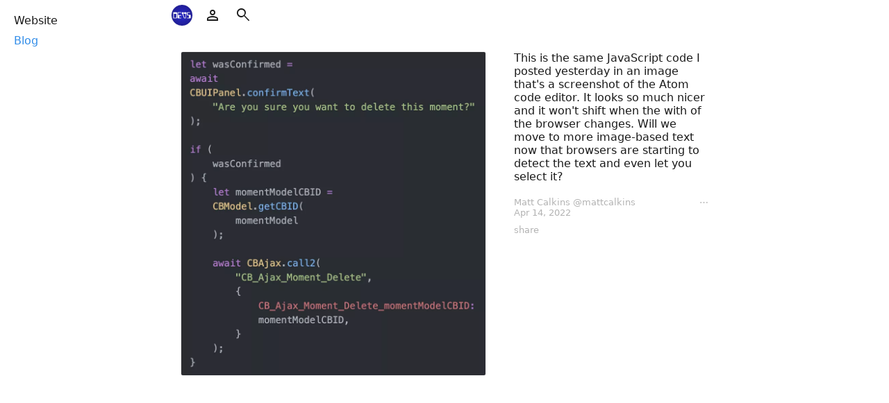

--- FILE ---
content_type: text/html; charset=UTF-8
request_url: https://devs.mattifesto.com/moment/bfaec910b123671cd3ea424b056b1ee32c351b56/
body_size: 3615
content:

        <!doctype html>
        <html lang="en" class="CB_StandardPageSettings CB_UI">
            <head>
                <meta charset="UTF-8">
                <title>Matt Calkins moment: &quot;This is the same JavaScript code I posted yesterday in an image that&#039;s a screenshot of the Atom code editor. It looks so much nicer and it won&#039;t shift when the with of the browser changes. Will we move to more image-based text now that browsers are starting to detect the text and even let you select it?&quot;</title>
                <meta name="description" content="">

                                    <link rel="icon" sizes="320x320" href="https://devs.mattifesto.com/data/e7/6e/63a14c4a5396e89e40f589f1909833e1c649/rw320.jpeg">
                    <script async src="https://pagead2.googlesyndication.com/pagead/js/adsbygoogle.js?client=ca-pub-7551210095025170" crossorigin="anonymous" > </script>        <link rel="stylesheet" href="https://devs.mattifesto.com/vendor/mattifesto/colby/classes/CBEqualizePageSettingsPart/CBEqualizePageSettingsPart.2022_10_15_1665851309.css">
        <meta name="viewport" content="width=device-width, initial-scale=1">
            <!-- Global site tag (gtag.js) - Google Analytics -->

            <script
                async
                src="https://www.googletagmanager.com/gtag/js?id=UA-11518627-19"
            >
            </script>

            <script>
              window.dataLayer =
              window.dataLayer ||
              [];

              function gtag()
              {
                  dataLayer.push(
                      arguments
                  );
              }

              gtag(
                  'js',
                  new Date()
              );

              gtag(
                  'config',
                  'UA-11518627-19'
              );
            </script>

            
        <meta
            property="og:title"
            content="Matt Calkins moment: &quot;This is the same JavaScript code I posted yesterday in an image that&#039;s a screenshot of the Atom code editor. It looks so much nicer and it won&#039;t shift when the with of the browser changes. Will we move to more image-based text now that browsers are starting to detect the text and even let you select it?&quot;"
        >

        <meta
            property="og:description"
            content=""
        >

        
            <script
                async
                src="https://pagead2.googlesyndication.com/pagead/js/adsbygoogle.js?client=ca-pub-7551210095025170"
                crossorigin="anonymous"
            ></script>

            <script>
"use strict";
var CBConvert_stringToStubReplacements = [{"pattern":"[\\s\\-_]+","replacement":"-"},{"pattern":"[^a-zA-Z0-9\\-]","replacement":""},{"pattern":"^-+","replacement":""},{"pattern":"-+$","replacement":""},{"pattern":"--+","replacement":"-"}];
var CB_Moment_showMomentEditor_jsvariable = false;
var CB_UI_CBSitePreferences_appearance = "CBSitePreferences_appearance_auto";
var CBUser_currentUserModelCBID_jsvariable = null;
var CBAdministratorsUserGroup_currentUserIsAMember_jsvariable = false;
</script>
<script src="https://devs.mattifesto.com/vendor/mattifesto/colby/classes/CB_UI/CB_UI.2022_10_15_1665851883.js" > </script><script src="https://devs.mattifesto.com/vendor/mattifesto/colby/classes/CB_StandardPageFrame/CB_StandardPageFrame.v675.55.js" > </script><link rel="stylesheet" href="https://devs.mattifesto.com/vendor/mattifesto/colby/classes/Colby/Colby.2022_07_25_1658770161.css"><link rel="stylesheet" href="https://devs.mattifesto.com/vendor/mattifesto/colby/classes/CBViewPage/CBViewPage.v418.css"><link rel="stylesheet" href="https://devs.mattifesto.com/vendor/mattifesto/colby/classes/CB_UI/CB_UI.2023_03_14_1678827501.css"><link rel="stylesheet" href="https://devs.mattifesto.com/vendor/mattifesto/colby/classes/CB_StandardPageFrame/CB_StandardPageFrame.2022_11_11_1668204002.css"><link rel="stylesheet" href="https://devs.mattifesto.com/vendor/mattifesto/colby/classes/CBMenuView/CBMenuView.v675.70.css"><link rel="stylesheet" href="https://fonts.googleapis.com/css2?family=Material+Symbols+Outlined:opsz,wght,FILL,GRAD@48,400,0,0"><link rel="stylesheet" href="https://devs.mattifesto.com/vendor/mattifesto/colby/classes/CB_MaterialSymbols/CB_MaterialSymbols.2022_10_24_1666652650.css"><link rel="stylesheet" href="https://devs.mattifesto.com/vendor/mattifesto/colby/classes/CB_CBView_MainHeader/CB_CBView_MainHeader.2022_11_27_1669578626.css"><link rel="stylesheet" href="https://devs.mattifesto.com/vendor/mattifesto/colby/classes/CBUIButton/CBUIButton.v675.61.5.css"><link rel="stylesheet" href="https://devs.mattifesto.com/vendor/mattifesto/colby/classes/CBContentStyleSheet/CBContentStyleSheet.2022_11_16_1668620653.css"><link rel="stylesheet" href="https://devs.mattifesto.com/vendor/mattifesto/colby/classes/CBUIDropdown/CBUIDropdown.css"><link rel="stylesheet" href="https://devs.mattifesto.com/vendor/mattifesto/colby/classes/CBUISection/CBUISection.2022_12_01_1669867113.css"><link rel="stylesheet" href="https://devs.mattifesto.com/vendor/mattifesto/colby/classes/CBUI/CBUI.2022_11_30_1669851501.css"><link rel="stylesheet" href="https://devs.mattifesto.com/vendor/mattifesto/colby/classes/CBUIPanel/CBUIPanel.2022_06_21_1655821960.css"><link rel="stylesheet" href="https://devs.mattifesto.com/vendor/mattifesto/colby/classes/CB_CBView_Moment/CB_CBView_Moment.2022_12_15_1671075572.css">            </head>
            <body>
                
    <div class="CB_StandardPageFrame_element">

    <div class="CB_StandardPageFrame_leftSidebar_class CB_StandardPageFrame_page_leftSidebar_element">
        <div class="CB_StandardPageFrame_leftSidebarContent_element">

        <nav class="CBMenuView CBMenuView_list2 few">
            <div class="CBMenuView_header menu_header">
                <div class="left">
                    <a class="title" href="/">
                        Website                    </a>
                </div>
                <div class="center">
                    <a class="title" href="/">
                        Website                    </a>
                </div>
                <div class="right"></div>
            </div>
            <div class="CBMenuView_items menu_items">
                <div class="CBMenuView_container container">
                    
                        <div class="CBMenuView_containerTitle title">
                            <a href="/">
                                Website                            </a>
                        </div>

                        
                    <ul>
                        <li class="CBMenuView_listItemTitle title">
                            <a href="/">
                                <span>Website</span>
                            </a>
                        </li>

                        <li class="CBMenuView_menuItem">
        <a class="CBMenuItem" href="/blog/"><span>Blog</span></a>

        </li>                    </ul>
                </div>
            </div>
        </nav>

        
        </div> <!-- CB_StandardPageFrame_leftSidebarContent_element -->
    </div> <!-- CB_StandardPageFrame_leftSidebar_class CB_StandardPageFrame_page_leftSidebar_element -->

    <div class="CB_StandardPageFrame_main_element">

    <header class="CB_CBView_MainHeader CB_UI">
        <div class="CB_CBView_MainHeader_group">

    <div class="CB_CBView_MainHeader_item CB_MaterialSymbols_characters CB_CBView_MainHeader_item_dropShadow CB_CBView_MainHeader_menuButton CB_CBView_MainHeader_menuButton_page" >
        <div class="CB_CBView_MainHeader_icon">
menu
        </div>
    </div>

    <a class="CB_CBView_MainHeader_item CB_MaterialSymbols_characters CB_CBView_MainHeader_websiteItem_element" href="/">
        <div class="CB_CBView_MainHeader_icon">
<picture class = "CBImage_renderPictureElementWithImageInsideAspectRatioBox" ><source srcset="https://devs.mattifesto.com/data/e7/6e/63a14c4a5396e89e40f589f1909833e1c649/rs200clc200.webp" type="image/webp" ><img src = "https://devs.mattifesto.com/data/e7/6e/63a14c4a5396e89e40f589f1909833e1c649/rs200clc200.jpeg" alt = "" style= " aspect-ratio: 32 / 32; display: block; height: auto; max-width: 100%; object-fit: contain; width: 32px; " ></picture>
        </div>
    </a>

    <a class="CB_CBView_MainHeader_item CB_MaterialSymbols_characters CB_CBView_MainHeader_item_dropShadow CB_CBView_MainHeader_personItem_element" href="https://devs.mattifesto.com/signin/?state=%7B%22destinationURL%22%3A%22%5C%2Fmoment%5C%2Fbfaec910b123671cd3ea424b056b1ee32c351b56%5C%2F%22%7D">
        <div class="CB_CBView_MainHeader_icon">
person
        </div>
    </a>

    <a class="CB_CBView_MainHeader_item CB_CBView_MainHeader_item_dropShadow CB_MaterialSymbols_characters" href="/search/">
        <div class="CB_CBView_MainHeader_icon">
search
        </div>
    </a>

    </div>
    <div class="CB_CBView_MainHeader_group">

        </div>
    </header>
<main class="CBViewPage CBViewPage_default"><div class= " CB_CBView_Moment_root_element CB_CBView_Moment_momentPage CB_CBView_Moment_uninitialized " data-momentmodelasjson0959d46fd2= "{&quot;CB_Moment_authorUserModelCBID&quot;:&quot;8f3fcd1ab272b5d76a20b74bc4b35da939fef6f6&quot;,&quot;CB_Moment_cbtimestamp_property&quot;:{&quot;className&quot;:&quot;CB_Timestamp&quot;,&quot;CB_Timestamp_unixTimestamp_property&quot;:1649945918,&quot;CB_Timestamp_femtoseconds_property&quot;:606751000000000},&quot;CB_Moment_imageModel_property&quot;:{&quot;className&quot;:&quot;CBImage&quot;,&quot;ID&quot;:&quot;3079d68621574604d00df34094319ef21faba310&quot;,&quot;extension&quot;:&quot;png&quot;,&quot;filename&quot;:&quot;original&quot;,&quot;height&quot;:956,&quot;width&quot;:898,&quot;CBModel_versionDate_property&quot;:&quot;2022_01_15&quot;,&quot;version&quot;:1},&quot;CB_Moment_text&quot;:&quot;This is the same JavaScript code I posted yesterday in an image that&#039;s a screenshot of the Atom code editor. It looks so much nicer and it won&#039;t shift when the with of the browser changes. Will we move to more image-based text now that browsers are starting to detect the text and even let you select it?&quot;,&quot;className&quot;:&quot;CB_Moment&quot;,&quot;ID&quot;:&quot;bfaec910b123671cd3ea424b056b1ee32c351b56&quot;,&quot;version&quot;:1}" ><div class="CB_CBView_Moment_leftContainer_element" ><div class="CB_CBView_Moment_pictureContainer_element"><picture class = "CBImage_renderPictureElementWithMaximumDisplayWidthAndHeight" ><source srcset="https://devs.mattifesto.com/data/30/79/d68621574604d00df34094319ef21faba310/rl2560.webp" type="image/webp" ><img src = "https://devs.mattifesto.com/data/30/79/d68621574604d00df34094319ef21faba310/rl2560.png" width = "898" height = "956" alt = "Image" style= " display: block; height: auto; max-width: 100%; width: 901.75732217573px; " ></picture></div></div><div class="CB_CBView_Moment_rightContainer_element" > <div class="CB_CBView_Moment_rightContent_element" ><div class="CB_CBView_Moment_text_element">This is the same JavaScript code I posted yesterday in an image that&#039;s a screenshot of the Atom code editor. It looks so much nicer and it won&#039;t shift when the with of the browser changes. Will we move to more image-based text now that browsers are starting to detect the text and even let you select it?</div><div class="CB_CBView_Moment_header_element"> <div class="CB_CBView_Moment_information_element"> <div> <a class="CB_CBView_Moment_userLink_element" href="/user/mattcalkins/" > <span class="CB_CBView_Moment_fullName_element"> Matt Calkins </span> <span class="CB_CBView_Moment_prettyUsername_element"> @mattcalkins </span> </a> </div> <div class="CB_CBView_Moment_timeContainer_element" > <time class="time Colby_time_element_style_moment" datetime="2022-04-14T14:18:38+00:00" data-timestamp="1649945918000" > &nbsp; </time> </div> </div> <div class="CB_CBView_Moment_ellipsis_element"> &nbsp; </div> </div><div class="CB_CBView_Moment_footer_element">
<a
    href="mailto:?subject=Moment&amp;body=This%20is%20the%20same%20JavaScript%20code%20I%20posted%20yesterday%20in%20an%20image%20that%27s%20a%20screenshot%20of%20the%20Atom%20code%20editor.%20It%20looks%20so%20much%20nicer%20and%20it%20won%27t%20shift%20when%20the%20with%20of%20the%20browser%20changes.%20Will%20we%20move%20to%20more%20image-based%20text%20now%20that%20browsers%20are%20starting%20to%20detect%20the%20text%20and%20even%20let%20you%20select%20it%3F%0A%0Ahttps%3A%2F%2Fdevs.mattifesto.com%2Fmoment%2Fbfaec910b123671cd3ea424b056b1ee32c351b56%2F"
    title="share using email"
>
    share
</a></div></div></div></div></main>
    </div> <!-- CB_StandardPageFrame_main_element -->

    <div class="CB_StandardPageFrame_rightSidebar_element CB_StandardPageFrame_page_rightSidebar_element">
        <div class="CB_StandardPageFrame_rightSidebarContent_element">

        </div> <!-- CB_StandardPageFrame_rightSidebarContent_element -->
    </div> <!-- CB_StandardPageFrame_rightSidebar_element CB_StandardPageFrame_page_rightSidebar_element -->

    </div> <!-- CB_StandardPageFrame_element -->


    <div class="CB_StandardPageFrame_element CB_StandardPageFrame_menuPanel_element">
        <div class="CB_StandardPageFrame_leftSidebar_class">
        </div>
        <div class="CB_StandardPageFrame_main_element CB_StandardPageFrame_menuPopup_main_element">

    <header class="CB_CBView_MainHeader CB_UI">
        <div class="CB_CBView_MainHeader_group">

    <div class="CB_CBView_MainHeader_item CB_MaterialSymbols_characters CB_CBView_MainHeader_item_dropShadow CB_CBView_MainHeader_menuButton CB_CBView_MainHeader_menuButton_menu" >
        <div class="CB_CBView_MainHeader_icon">
menu
        </div>
    </div>

    <a class="CB_CBView_MainHeader_item CB_MaterialSymbols_characters CB_CBView_MainHeader_websiteItem_element" href="/">
        <div class="CB_CBView_MainHeader_icon">
<picture class = "CBImage_renderPictureElementWithImageInsideAspectRatioBox" ><source srcset="https://devs.mattifesto.com/data/e7/6e/63a14c4a5396e89e40f589f1909833e1c649/rs200clc200.webp" type="image/webp" ><img src = "https://devs.mattifesto.com/data/e7/6e/63a14c4a5396e89e40f589f1909833e1c649/rs200clc200.jpeg" alt = "" style= " aspect-ratio: 32 / 32; display: block; height: auto; max-width: 100%; object-fit: contain; width: 32px; " ></picture>
        </div>
    </a>

    <a class="CB_CBView_MainHeader_item CB_MaterialSymbols_characters CB_CBView_MainHeader_item_dropShadow CB_CBView_MainHeader_personItem_element" href="https://devs.mattifesto.com/signin/?state=%7B%22destinationURL%22%3A%22%5C%2Fmoment%5C%2Fbfaec910b123671cd3ea424b056b1ee32c351b56%5C%2F%22%7D">
        <div class="CB_CBView_MainHeader_icon">
person
        </div>
    </a>

    <a class="CB_CBView_MainHeader_item CB_CBView_MainHeader_item_dropShadow CB_MaterialSymbols_characters" href="/search/">
        <div class="CB_CBView_MainHeader_icon">
search
        </div>
    </a>

    </div>
    <div class="CB_CBView_MainHeader_group">

        </div>
    </header>

        </div>
        <div class="CB_StandardPageFrame_rightSidebar_element">
        </div>
    </div>
<script src="https://devs.mattifesto.com/vendor/mattifesto/colby/classes/CB_AjaxRequest/CB_AjaxRequest.v675.54.js"></script><script src="https://devs.mattifesto.com/vendor/mattifesto/colby/classes/CBConvert/CBConvert.2023_03_09_1678395631.js"></script><script src="https://devs.mattifesto.com/vendor/mattifesto/colby/classes/CBMessageMarkup/CBMessageMarkup.v675.60.js"></script><script src="https://devs.mattifesto.com/vendor/mattifesto/colby/classes/CBException/CBException.v675.54.js"></script><script src="https://devs.mattifesto.com/vendor/mattifesto/colby/classes/CBID/CBID.v675.7.js"></script><script src="https://devs.mattifesto.com/vendor/mattifesto/colby/classes/CBModel/CBModel.v675.48.js"></script><script src="https://devs.mattifesto.com/vendor/mattifesto/colby/classes/CBAjax/CBAjax.2022_08_10_1660096116.js"></script><script src="https://devs.mattifesto.com/vendor/mattifesto/colby/classes/CBErrorHandler/CBErrorHandler.v675.54.js"></script><script src="https://devs.mattifesto.com/vendor/mattifesto/colby/classes/CBJavaScript/CBJavaScript.2022_09_14_1663198902.js"></script><script src="https://devs.mattifesto.com/vendor/mattifesto/colby/classes/Colby/Colby.2022_11_03_1667482525.js"></script><script src="https://devs.mattifesto.com/vendor/mattifesto/colby/classes/CB_Moment/CB_Moment.2022_10_18_1666101769.js"></script><script src="https://devs.mattifesto.com/vendor/mattifesto/colby/classes/CBMenuView/CBMenuView.v594.js"></script><script src="https://devs.mattifesto.com/vendor/mattifesto/colby/classes/CBDataStore/CBDataStore.v480.js"></script><script src="https://devs.mattifesto.com/vendor/mattifesto/colby/classes/CBImage/CBImage.v675.61.4.js"></script><script src="https://devs.mattifesto.com/vendor/mattifesto/colby/classes/CBUIButton/CBUIButton.v675.48.js"></script><script src="https://devs.mattifesto.com/vendor/mattifesto/colby/classes/CBAjaxResponse/CBAjaxResponse.2023_03_04_1677967513.js"></script><script src="https://devs.mattifesto.com/vendor/mattifesto/colby/classes/CBUIDropdown/CBUIDropdown.js"></script><script src="https://devs.mattifesto.com/vendor/mattifesto/colby/classes/CBUISection/CBUISection.2022_12_01_1669867393.js"></script><script src="https://devs.mattifesto.com/vendor/mattifesto/colby/classes/CBUI/CBUI.v675.45.js"></script><script src="https://devs.mattifesto.com/vendor/mattifesto/colby/classes/CBUIPanel/CBUIPanel.2023_03_05_1677991324.js"></script><script src="https://devs.mattifesto.com/vendor/mattifesto/colby/classes/CBUser/CBUser.v675.45.js"></script><script src="https://devs.mattifesto.com/vendor/mattifesto/colby/classes/CB_CBView_Moment/CB_CBView_Moment.2022_08_25_1661436916.js"></script>            </body>
        </html>

        

--- FILE ---
content_type: text/html; charset=utf-8
request_url: https://www.google.com/recaptcha/api2/aframe
body_size: 267
content:
<!DOCTYPE HTML><html><head><meta http-equiv="content-type" content="text/html; charset=UTF-8"></head><body><script nonce="GZ1A7vsjd49k741x1i5qyA">/** Anti-fraud and anti-abuse applications only. See google.com/recaptcha */ try{var clients={'sodar':'https://pagead2.googlesyndication.com/pagead/sodar?'};window.addEventListener("message",function(a){try{if(a.source===window.parent){var b=JSON.parse(a.data);var c=clients[b['id']];if(c){var d=document.createElement('img');d.src=c+b['params']+'&rc='+(localStorage.getItem("rc::a")?sessionStorage.getItem("rc::b"):"");window.document.body.appendChild(d);sessionStorage.setItem("rc::e",parseInt(sessionStorage.getItem("rc::e")||0)+1);localStorage.setItem("rc::h",'1769431920265');}}}catch(b){}});window.parent.postMessage("_grecaptcha_ready", "*");}catch(b){}</script></body></html>

--- FILE ---
content_type: text/css
request_url: https://devs.mattifesto.com/vendor/mattifesto/colby/classes/CBEqualizePageSettingsPart/CBEqualizePageSettingsPart.2022_10_15_1665851309.css
body_size: 4015
content:
/**
 * @TODO 2022_03_08
 *
 *      This comment is referenced by CB_UI.css.
 *
 *      CBEqualizePageSettingsPart and CB_UI currently are working together and
 *      competing with each other over the concept of the most basic look and
 *      feel of a website.
 *
 *      This is a work in progress because most CSS variables, theming, and
 *      colors are moving into CB_UI.
 *
 *      Known requirements:
 *
 *          - Allow a basic theme to be specified on any element which will
 *          modify the background and text colors. This theme may match the
 *          current user or site selected theme which is just the way things
 *          are.
 *
 *          - Allow a page settings class to completely withdraw from loading
 *          this file and CB_UI and CBUI.
 *
 *
 *
 * @NOTE 2022_10_15_1665842238
 *
 *      This file is used to give all platforms and browsers an equal starting
 *      point for CSS. If there is anything very basic that's different among
 *      platforms or browsers then rules should be added to this file to
 *      equalize and make the experience the same for all browsers and
 *      platforms. Rules that commonly change between themes or sites should not
 *      be placed in this file.
 *
 *      User interface and themes are part of CB_UI and are moving there.
 *      CBDarkTheme and CBLightTheme have been deprecated in favor of
 *      CB_UI_theme_dark an CB_UI_theme_light.
 *
 *      Most, if not all of the variables in this file should be deprecated
 *      and replaced with CB_UI variables.
 *
 *
 *
 * --CBBackgroundOffsetColor
 *
 *      This color should be used as the background color for CBArtworkElement
 *      containers to render the CBArtworkElement aspect ratio box when the
 *      actual image is not the same aspect ratio as specified on the
 *      CBArtworkElement.
 *
 *          <div class="container">
 *              <!-- CBArtworkElement -->
 *          </div>
 *
 *      With images the shape of the image container is often a unifying design
 *      aspect for the page. So showing this background color when an image
 *      doesn't match its container shape brings stability to the visual design.
 *
 *      Sometimes beginning website administrators are unaware of concepts like
 *      aspect ratio and sometimes advanced users don't have the time to make a
 *      cropped image. In both cases use of this color can make the site look
 *      more polished.
 */



*
{
    margin: 0; /* 1 */
}



html
{
    font-size:                  16px;               /* 1 */
    overflow-y:                 scroll;             /* 2 */
    text-rendering:             optimizeLegibility; /* 3 */
    -ms-text-size-adjust:       100%;               /* 4 */
    -webkit-text-size-adjust:   100%;               /* 4 */

    --CBButtonBackgroundColor: hsl(210, 80%, 50%);
    --CBButtonBackgroundColorDisabled: hsl(210, 80%, 30%);
    --CBButtonBackgroundColorHighlight: hsl(210, 80%, 60%);
    --CBButtonTextColor: hsl(0, 0%, 100%);
    --CBButtonTextColorDisabled: hsla(0, 0, 100%, 0.3);
    --CBMonospaceFontFamily: 'Menlo', 'Courier New', 'Courier', monospace;
}



@media screen
{
    /**
     * @NOTE 2022_10_15_1665842549
     *
     *      The dark theme is only applied to the screen to make printing
     *      cleaner.
     */

    .CB_UI_theme_dark,
    .CBDarkTheme /* deprecated use CB_UI_theme_dark */
    {
        --CB_UI_paperColor:
        hsl(0, 0%, 12%);

        --CB_UI_borderColor:
        hsla(0, 0%, 100%, 0.1);

        --CBBackgroundColor1: hsl(0, 0%, 10%);
        --CBBackgroundColor2: hsl(0, 0%, 15%);
        --CBBackgroundColor3: hsl(0, 0%, 20%);

        --CBBackgroundOffsetColor:
        hsla(0, 0%, 100%, 0.05);

        --CBBackgroundColorForPanel: hsla(0, 0%, 100%, 0.05);

        --CBTextColor1: hsla(0, 0%, 100%, 0.9);
        --CBTextColor2: hsla(0, 0%, 100%, 0.6);
        --CBTextColor3: hsla(0, 0%, 100%, 0.3);

        --CBLineColor: hsla(0, 0%, 100%, 0.3); /* @deprecated use CBTextColors */
        --CBTextColorForLinks: hsla(210, 80%, 50%, 0.9);

        /**
         * CBUIBorderColor is not translucent because it needs to be the same color
         * over any background color
         */
        --CBUIBorderColor: hsl(0, 0%, 25%);

        --CBErrorBackgroundColor: hsl(0, 25%, 15%);

        background-color: var(--CBBackgroundColor1);
        color: var(--CBTextColor1);

        /* @deprecated use --CBBackgroundColor1 */
        --CBBackgroundColor: var(--CBBackgroundColor1);

        /* deprecated use --CBTextColor1 */
        --CBTextColor: var(--CBTextColor1);

        /* @deprecated use --CBBackgroundColor2 */
        --CBUIBackgroundColor: var(--CBBackgroundColor2);
    }
}



.CB_UI_theme_light,
.CBLightTheme /* deprecated use CB_UI_theme_light */
{
    --CB_UI_paperColor:
    hsl(0, 0%, 100%);

    --CB_UI_borderColor:
    hsla(0, 0%, 0%, 0.1);

    --CBBackgroundColor1: hsl(0, 0%, 100%);
    --CBBackgroundColor2: hsl(0, 0%, 95%);
    --CBBackgroundColor3: hsl(0, 0%, 90%);

    --CBBackgroundOffsetColor:
    hsla(0, 0%, 0%, 0.05);

    --CBBackgroundColorForPanel: hsla(0, 0%, 100%, 0.8);

    --CBTextColor1: hsla(0, 0%, 0%, 0.9);
    --CBTextColor2: hsla(0, 0%, 0%, 0.6);
    --CBTextColor3: hsla(0, 0%, 0%, 0.3);

    --CBLineColor: hsla(0, 0%, 0%, 0.3); /* @deprecated use CBTextColors */
    --CBTextColorForLinks: hsla(210, 80%, 50%, 0.9);

    /**
     * CBUIBorderColor is not translucent because it needs to be the same color
     * over any background color
     */
    --CBUIBorderColor: hsl(0, 0%, 85%);

    --CBErrorBackgroundColor: hsl(0, 75%, 95%);

    background-color: var(--CBBackgroundColor1);
    color: var(--CBTextColor1);

    /* @deprecated use --CBBackgroundColor1 */
    --CBBackgroundColor: var(--CBBackgroundColor1);

    /* deprecated use --CBTextColor1 */
    --CBTextColor: var(--CBTextColor1);

    /* @deprecated use --CBBackgroundColor2 */
    --CBUIBackgroundColor: var(--CBBackgroundColor2);
}



.CBBackgroundOffsetColor
{
    background-color: var(--CBBackgroundOffsetColor);
}



a
{
    color: var(--CBTextColorForLinks);
}



/**
 * The body element is rendered by CBHTMLOutput. These styles enable the footer
 * to be at the bottom of pages with short content.
 */
body
{

    /* the body must be at least as tall as the viewport */
    min-height: 100vh;

    /* the body is a vertical flexbox */
    display: flex;
    flex-direction: column;

    /* the default value for align-items is stretch */
    /* align-items: stretch; */

    /* position absolutely positioned elements relative to the body */
    position: relative;
}



/**
 * The body element should usually have 3 children. The header, the main
 * element, and the footer. By default the children will not flex, but the main
 * element will probably be allowed to grow. That style should be set by the
 * page renderer which is responsible for the main element.
 *
 * A page frame class can add its own container, in which case the frame class
 * will document its method of layout.
 *
 * The footer element should have the declaration: "margin-top: auto". This will
 * allow it to move to the bottom of short pages. This declaration should be
 * made by the style sheet of the footer.
 */

body >
*
{
    flex: none;
}



a:link,
a:active,
a:focus,
a:hover
{
    outline: none;
}



a
img
{
    border: none;
}



code,
pre
{
    font-family: var(--CBMonospaceFontFamily);
}



/**
 * @NOTE 2018_09_12
 *
 *      Why is this declaration in this file?
 *      Why is it not just "overflow-x: auto;"?
 *
 *      Consider removing this declaration and only adding it in places where
 *      its context is fully documented.
 *
 *      Similar pre element styles exist in CBContentStyleSheet.css.
 */
pre
{
    overflow: auto;
}



button,
input,
select,
textarea
{
    box-sizing: border-box; /* 1 */
}



input[type=email],
input[type=text],
input[type=url],
textarea
{
    border: 1px solid hsl(0, 0%, 80%); /* 1 */
}



table
{
    border-spacing: 0px; /* 1 */
}



td,
th
{
    padding: 0;                 /* 1 */
    text-align: left;
    vertical-align: baseline;   /* 2 */
}



/*
z-index guide

500 Sticky menus and panels

    A menu or panel needs to be at a higher z-index so that elements declared
    later in the document scroll underneath the menu or panel.

1000 Full viewport modal shield

    A full viewport modal shield is a fixed element displayed underneath a model
    element used to prevent input from reaching the elements underneath.

    1000 is the z-index of the shield element, so the modal elements above the
    shield may have a z-index of 1001 or some other number greater than 1000.

    No element should have a constant z-index of 1000 or higher. An element can
    adopt this z-index when it becomes modal and adopt more normal z-index when
    it when it is no longer modal.

1500 Full viewport error message shield

    A full viewport error message shield is like a full viewport modal shield
    except that it can potentially be displayed while a full viewport modal
    shield is being displayed and must have a higher z-index.

    1500 is the z-index of the shield, so the error message elements may have a
    z-index of 1501 or greater.
*/

/*

Footnotes
---------

*:

1.  The default margins are not generally helpful, especially on the `body`
element. In the past the padding has also been removed but it turns out that
much of the default padding is useful.


html:

1.  The value `16px` matches the default size used by most, if not all, browsers
but it can be changed by the user in browser preferences. This guarantees that
it is the value because most layouts can't really handle a root change of a font
size. With the high quality zoom support that browsers have today, accessibility
is not as much of a concern with regard to font size.

2.  This forces a scrollbar to appear at all times on browsers that have
scrollbars so that the layout does not shift between shorter and longer pages
that may otherwise toggle the scrollbar's presence.

3.  Setting the `text-rendering` property to "optimizeLegibility" allows basic
font ligatures to be used. This behavior might eventually be on by default.

4.  These rules prevent phone browsers from resizing text to a minimum size
based on phone heuristics. This generally breaks the layout and degrades the
experience rather then helping the user.

button, input, select, textarea:

1.  This rule allows form elements to be set to `100%` wide and properly fill
that width. Without it, the element border widths make it slightly larger.

Note: Any other attempts to equalize the form elements is most likely
counterproductive. Most browsers degrade the appearance of these elements as
soon as any visible property is applied. Views involving form elements should be
designed to withstand slight appearance differences between browsers.


input, textarea:

1.  In apparently all browsers the the default colors for the input and textarea
elements are different. This color closely resembles the default color for the
input element.


table:

1.  This property is almost universally set on tables. The `normalize.css` file
also has this style.


td, th:

1.  The default padding on table cells is not generally helpful.

2.  The rule `vertical-align: baseline;` is confirmed to be correct here. It
places the text at the top of the cell except when there are situations that
affect the baseline (mixed text sizes, form fields) and then it places the
baseline as close to the top as possible.

*/


--- FILE ---
content_type: text/css
request_url: https://devs.mattifesto.com/vendor/mattifesto/colby/classes/Colby/Colby.2022_07_25_1658770161.css
body_size: 339
content:
.CBPanelView {
    background-color: rgba(0, 0, 0, 0.5);
    bottom: 0;
    left: 0;
    position: fixed;
    right: 0;
    top: 0;
    z-index: 1500; /* CBPanels should only be used for error messages */
}

.CBPanelContainer {
    background-color: white;
    border-radius: 5px;
    box-sizing: border-box;
    display: flex;
    flex-direction: column;
    margin: 15vh auto 0;
    max-height: 65vh;
    max-width: 90vw;
    width: 720px;
}

.CBPanelContent {
    overflow: scroll;
    padding: 20px;
}

.CBPanelButtonView {
    align-items: center;
    display: flex;
    flex: none;
    justify-content: center;
    padding: 20px;
}


--- FILE ---
content_type: text/css
request_url: https://devs.mattifesto.com/vendor/mattifesto/colby/classes/CBViewPage/CBViewPage.v418.css
body_size: 98
content:
.CBViewPage_default {
    display: flex;
    flex-direction: column;

    flex: 1 0 auto;
}


--- FILE ---
content_type: text/css
request_url: https://devs.mattifesto.com/vendor/mattifesto/colby/classes/CB_UI/CB_UI.2023_03_14_1678827501.css
body_size: 1568
content:
/**
 * @TODO 2022_03_08
 *
 *      This file currently works together with CBEqualizePageSettingsPart. See
 *      that file for more informaton.
 *
 *
 * @NOTE 2023_03_14_1678824737
 *
 *      The concepts of "surface" and "paper" are being introduced today. See
 *      the documentation for this class to learn more.
 *
 *      The variable --CB_UI_paperColor will eventually be changed to
 *      --CB_UI_surfaceColor.  The variable --CB_UI_accentPaperColorGray will
 *      eventually become --CB_UI_paperColor (or something like that.)
 */


html
{
    /**
     * @NOTE 2022_10_15_1665843389
     *
     *      This rule set is for CB_UI variables that are NOT altered by themes.
     *      If something is alterable by themes all themes have to set it
     *      because themes can be changed on different elements and inherted
     *      values would cause a potential break in the theme.
     */

    --CB_UI_readableWidth:
    500px;
}



.CB_UI_theme_light,
.CBLightTheme
{
    --CB_UI_paperColor:
    hsl(0, 0%, 100%);

    /**
     * 2022_11_11_1668204828
     *
     *      This variable was officially accepted today as the color of a piece
     *      of "paper" on top of CB_UI_paperColor. There are only two levels
     *      available at this time.
     *
     * 2022_11_16_1668620864
     *
     *      I changed the lightness value to 98% from 99% after viewing the
     *      CBUIExpander control in light mode. 99% is so close to white that it
     *      was at the disturbing level even with the border. The value can just
     *      be slightly different, but it has to be different enough to be an
     *      obviously different color to the viewer. A difference that is too
     *      slight makes the viewer think something is going wrong with their
     *      eyes. Continue to adjust the value of this variable and add comments
     *      until we get it right.
     */

    --CB_UI_accentPaperColorGray:
    hsl(0, 0%, 98%);



    --CB_UI_borderColor:
    hsla(0, 0%, 0%, 0.05);

    --CB_UI_spotColor:
    hsl(210, 80%, 50%);

    --CB_UI_disabledSpotColor:
    hsl(210, 0%, 50%);



    /**
     * colors
     *
     *      The solid text colors below are colors that are the same color as
     *      text, but unlike text they are completely solid with no
     *      transparency. They can be used to draw charts and graphics and even
     *      text on charts, but shouldn't be used for actual text content.
    **/

    --CB_UI_color_solidRed:
    hsl(0, 80%, 50%);

    --CB_UI_color_solidOrange:
    hsl(30, 90%, 50%);

    --CB_UI_color_solidYellow:
    hsl(60, 95%, 50%);

    --CB_UI_color_solidGreen:
    hsl(120, 50%, 50%);

    --CB_UI_color_solidBlue:
    hsl(240, 50%, 50%);



    --CB_UI_color_solidText90:
    hsl(0, 0%, 10%);

    --CB_UI_color_solidText60:
    hsl(0, 0%, 40%);

    --CB_UI_color_solidText30:
    hsl(0, 0%, 70%);

    --CB_UI_color_solidText20:
    hsl(0, 0%, 80%);

    --CB_UI_color_solidText10:
    hsl(0, 0%, 90%);
}



@media screen
{
    /**
     * @NOTE 2022_10_15_1665842549
     *
     *      The dark theme is only applied to the screen to make printing
     *      cleaner.
     */

    .CB_UI_theme_dark,
    .CBDarkTheme
    {
        --CB_UI_paperColor:
        hsl(0, 0%, 12%);

        --CB_UI_accentPaperColorGray:
        hsl(0, 0%, 15%);

        --CB_UI_borderColor:
        hsla(0, 0%, 100%, 0.05);

        --CB_UI_spotColor:
        hsl(210, 80%, 50%);

        --CB_UI_disabledSpotColor:
        hsl(210, 0%, 50%);



        /**
         * colors
         *
         *      The solid text colors below are colors that are the same color
         *      as text, but unlike text they are completely solid with no
         *      transparency. They can be used to draw charts and graphics and
         *      even text on charts, but shouldn't be used for actual text
         *      content.
        **/

        --CB_UI_color_solidRed:
        hsl(0, 70%, 50%);

        --CB_UI_color_solidOrange:
        hsl(30, 70%, 50%);

        --CB_UI_color_solidYellow:
        hsl(60, 70%, 50%);

        --CB_UI_color_solidGreen:
        hsl(120, 50%, 40%);

        --CB_UI_color_solidBlue:
        hsl(240, 50%, 40%);




        /**
         * @NOTE 2022_11_12_1668273809
         *
         *      Since the paper color lightness is 12% solidText10 is 10% of
         *      the way from 12% to 100% which is 20.8%.
         */

        --CB_UI_color_solidText90:
        hsl(0, 0%, 91.2%);

        --CB_UI_color_solidText60:
        hsl(0, 0%, 64.8%);

        --CB_UI_color_solidText30:
        hsl(0, 0%, 38.4%);

        --CB_UI_color_solidText20:
        hsl(0, 0%, 29.6%);

        --CB_UI_color_solidText10:
        hsl(0, 0%, 20.8%);
    }
}



.CB_UI
{
    background-color:
    var(--CB_UI_paperColor);

    font-family:
    system-ui,
    sans-serif;
}


--- FILE ---
content_type: text/css
request_url: https://devs.mattifesto.com/vendor/mattifesto/colby/classes/CB_StandardPageFrame/CB_StandardPageFrame.2022_11_11_1668204002.css
body_size: 673
content:
.CB_StandardPageFrame_element {
    display: flex;
    justify-content: center;

    box-sizing: border-box;
    max-width: 100%;
}

.CB_StandardPageFrame_element a,
.CB_StandardPageFrame_mainMenuPopup_element a {
    text-decoration: none;
}


.CB_StandardPageFrame_leftSidebar_class,
.CB_StandardPageFrame_rightSidebar_element {
    display: none;
    flex-shrink: 0;
    min-height: 100vh;
    top: 0;
    width: 240px;
}



.CB_StandardPageFrame_rightSidebarEnabled
  .CB_StandardPageFrame_rightSidebar_element {
    display: block;
}



.CB_StandardPageFrame_leftSidebarEnabled
  .CB_StandardPageFrame_leftSidebar_class {
    display: block;
}



.CB_StandardPageFrame_main_element {
    display: flex;
    flex-direction: column;

    /* the body must be at least as tall as the viewport */
    min-height: 100vh;

    /**
     * The default min-width for flex items is "auto". This means that the
     * actuall min-width will be the intrinsic width of the element and not even
     * flex-shrink will allow the element to have a smaller width. Specifying a
     * min-width of 0 means that the actual minimum width is 0 and the width
     * can shrink.
    **/
    min-width: 0;

    max-width: 100%;
    width: 2560px;
}



.CB_StandardPageFrame_menuPanel_element {
    display: none;

    top: 0;
    left: 0;
    bottom: 0;
    right: 0;

    overflow-y: scroll;
    overscroll-behavior: contain;
    position: fixed;
    z-index: 1500; /* see CBEqualizePageSettingsPart.css */

    background-color: var(--CB_UI_paperColor);
}

.CB_StandardPageFrame_mainMenuPopup_isVisible
  .CB_StandardPageFrame_menuPanel_element {
    display: flex;
}



.CB_StandardPageFrame_leftSidebarEnabled
  .CB_CBView_MainHeader_menuButton {
    display: none;
}


--- FILE ---
content_type: text/css
request_url: https://devs.mattifesto.com/vendor/mattifesto/colby/classes/CBMenuView/CBMenuView.v675.70.css
body_size: 1509
content:
.CBMenuView li a {
    /* ellipsis */
    display: block;
    overflow: hidden;
    text-overflow: ellipsis;
    white-space: nowrap;
}

/**
 * CBMenuView_default
 */

.CBMenuView_default {
    background-color: var(--CB_UI_paperColor);
    box-sizing: border-box;
    max-width: 100%;

    -webkit-user-select: none;
    -moz-user-select: none;
    -ms-user-select: none;
    user-select: none
}

.CBMenuView_default > .menu_items {
    display: flex;
    justify-content: center;
    padding: 0 20px;
}

.CBMenuView_default > .menu_items > .container {
    display: flex;
    max-width: 100%;
}

.CBMenuView_default > .menu_items div.title {
    display: none;
}

.CBMenuView_default ul {
    display: flex;
    justify-content: space-between;
    list-style: none;
    max-width: 100%;
    padding: 0;
    width: 980px;
}

.CBMenuView_default li {
    padding: 0 5px;
}

.CBMenuView_default .selected {
    color: var(--CBTextColor2);
}

.CBMenuView_default a {
    color: inherit;
    line-height: 44px;
    text-decoration: none;
}

.CBMenuView_default a:hover {
    color: var(--CBTextColorForLinks);
}

@media (min-width: 737px) {
    .CBMenuView_default > .menu_header {
        display: none;
    }

    .CBMenuView_default.few ul {
        justify-content: center;
    }

    .CBMenuView_default li {
        font-size: 14px;
    }

    .CBMenuView_default.few li {
        padding: 0 20px;
    }
}

@media (max-width: 736px) {
    .CBMenuView_default .menu_items {
        display: none;
    }

    .CBMenuView_default.open {
        position: fixed;
        top: 0;

        height: 100%;
        width: 100%;

        z-index: 1000;

        display: flex;
        flex-direction: column;
    }

    .CBMenuView_default.open .CBMenuView_header {
        flex: none;
    }

    .CBMenuView_default.open .menu_items {
        display: block;

        overflow: scroll;
        overscroll-behavior: contain;
    }

    .CBMenuView_default > .menu_header {
        display: flex;
    }

    .CBMenuView_default > .menu_header > * {
        line-height: 44px;
        padding: 0 10px;
    }

    .CBMenuView_default > .menu_header .left .title,
    .CBMenuView_default > .menu_items li.title {
        display: none;
    }

    .CBMenuView_default > .menu_header .left,
    .CBMenuView_default > .menu_header .right {
        flex: 1 1 1px;
    }

    .CBMenuView_default > .menu_header .left {
        cursor: pointer;
    }

    .CBMenuView_default > .menu_header .left::before {
        content: "\2630"; /* hamburger menu character */
    }

    .CBMenuView_default > .menu_items ul {
        border-bottom: 1px solid var(--CBTextColor3);
        display: block;
    }

    .CBMenuView_default > .menu_items li {
        border-top: 1px solid var(--CBTextColor3);
    }
}

/**
 * CBMenuView_submenu1
 */

.CBMenuView_submenu1 {
    background-color: var(--CB_UI_paperColor);
    box-sizing: border-box;
    max-width: 100%;

    -webkit-user-select: none;
    -moz-user-select: none;
    -ms-user-select: none;
    user-select: none
}

.CBMenuView_submenu1 > .menu_header {
    display: none;
}

.CBMenuView_submenu1 > .menu_items {
    display: flex;
    justify-content: center;
}

.CBMenuView_submenu1 ul {
    list-style: none;
    padding: 0;
}

.CBMenuView_submenu1 li {
    padding: 0 5px;
}

.CBMenuView_submenu1 .selected {
    color: var(--CBTextColorForLinks);
}

.CBMenuView_submenu1 a {
    color: inherit;
    text-decoration: none;
}

.CBMenuView_submenu1 .menu_items a {
    line-height: 44px;
}

.CBMenuView_submenu1 a:hover {
    color: var(--CBTextColorForLinks);
}

@media (min-width: 737px) {
    .CBMenuView_submenu1 .menu_items {
        padding: 0 20px;
    }

    .CBMenuView_submenu1 .container {
        border-bottom: 1px solid var(--CBTextColor3);
        display: flex;
        justify-content: space-between;
        max-width: 100%;
        width: 960px;
    }

    .CBMenuView_submenu1 > .menu_items div.title {
        font-size: 120%;
        line-height: 52px;
    }

    .CBMenuView_submenu1 > .menu_items li.title {
        display: none;
    }

    .CBMenuView_submenu1 ul {
        display: flex;
        padding-top: 8px;
    }

    .CBMenuView_submenu1 li {
        font-size: 14px;
        list-style-type: none;
    }

    .CBMenuView_submenu1 li + li {
        margin-left: 30px;
    }
}

@media (max-width: 736px) {
    .CBMenuView_submenu1 {
        border-bottom: 1px solid var(--CBTextColor3);
    }

    .CBMenuView_submenu1 > .menu_header {
        display: flex;
    }

    .CBMenuView_submenu1 > .menu_header > * {
        line-height: 44px;
    }

    .CBMenuView_submenu1 > .menu_header .center .title {
        display: none;
    }

    .CBMenuView_submenu1 > .menu_header > .left,
    .CBMenuView_submenu1 > .menu_header > .right {
        flex: 1 1 1px;
        padding: 0 10px;
    }

    .CBMenuView_submenu1 > .menu_header > .right {
        text-align: right;
    }

    .CBMenuView_submenu1 > .menu_header > .center {
        cursor: pointer;
        padding: 0 30px;
    }

    .CBMenuView_submenu1 > .menu_header > .center::before {
        content: "\2630"; /* hamburger menu character */
    }

    .CBMenuView_submenu1 > .menu_items {
        display: none;
    }

    .CBMenuView_submenu1.open > .menu_items {
        display: block;
    }

    .CBMenuView_submenu1 .menu_items .title {
        display: none;
    }

    .CBMenuView_submenu1 ul {
        display: block;
    }

    .CBMenuView_submenu1 li {
        padding: 0 10px;
    }
}

/**
 * CBMenuView_list1
 *
 * This style is used to display a menu as a list for use in situations such as
 * displaying multiple menus in a footer view.
 */

.CBMenuView_list1 {
    /* CBView root element declarations */
    box-sizing: border-box;
    display: flex;
    justify-content: center;
    max-width: 100%;
    padding: 20px;

    /* other declarations */
    font-size: 0.9em;
    -webkit-user-select: none;
    -moz-user-select: none;
    -ms-user-select: none;
    user-select: none
}

.CBMenuView_list1 .CBMenuView_items {
    /* CBView content element declarations */
    max-width: 100%;
    width: 100vw;
}

.CBMenuView_list1 a {
    text-decoration: none;
}

.CBMenuView_list1 a:hover {
    text-decoration: underline;
}

.CBMenuView_list1 ul {
    list-style: none;
    padding: 0;
}

.CBMenuView_list1 li {
    line-height: 44px;
    padding: 0;
}

.CBMenuView_list1 .CBMenuView_header,
.CBMenuView_list1 .CBMenuView_containerTitle {
    display: none;
}

.CBMenuView_list1 .CBMenuView_listItemTitle a {
    color: inherit;
    border-bottom: 1px solid var(--CBTextColor3);
}

.CBMenuView_list1 .CBMenuView_listItemTitle a:hover {
    text-decoration: none;
}



/**
 * CBMenuView_list2
 *
 * This style is meant to show menus appropriately for a sidebar (think mobile
 * phone menu) specifically the Colby sidebars. This style will be altered and
 * change over time to support the goal of working best in the sidebars.
 */

.CBMenuView_list2 {
    box-sizing: border-box;
    max-width: 100%;
    padding: 20px;

    -webkit-user-select: none;
    -moz-user-select: none;
    -ms-user-select: none;
    user-select: none
}

.CBMenuView_list2 .CBMenuView_items {
    max-width: 100%;
}

.CBMenuView.CBMenuView_list2 li a {
    text-decoration: none;
    white-space: normal;
}

.CBMenuView_list2 a:hover {
    text-decoration: underline;
}

.CBMenuView_list2 ul {
    list-style: none;
    padding: 0;
}

.CBMenuView_list2 li + li
{
    padding:
    10px 0 0;
}

.CBMenuView_list2 .CBMenuView_header,
.CBMenuView_list2 .CBMenuView_containerTitle {
    display: none;
}

.CBMenuView_list2 .CBMenuView_listItemTitle a {
    color: inherit;
}

.CBMenuView_list2 .CBMenuView_listItemTitle a:hover {
    text-decoration: none;
}



/* -- CBMenuView_listOfOnlyItems -- -- -- -- -- */

.CBMenuView_listOfOnlyItems .CBMenuView_containerTitle,
.CBMenuView_listOfOnlyItems .CBMenuView_header,
.CBMenuView_listOfOnlyItems .CBMenuView_listItemTitle {
    display: none;
}

.CBMenuView_listOfOnlyItems ul {
    list-style: none;
    padding: 0;
}


--- FILE ---
content_type: text/css
request_url: https://devs.mattifesto.com/vendor/mattifesto/colby/classes/CB_MaterialSymbols/CB_MaterialSymbols.2022_10_24_1666652650.css
body_size: 88
content:
.CB_MaterialSymbols_characters
{
    font-family:
    "Material Symbols Outlined";
}


--- FILE ---
content_type: text/css
request_url: https://devs.mattifesto.com/vendor/mattifesto/colby/classes/CB_CBView_MainHeader/CB_CBView_MainHeader.2022_11_27_1669578626.css
body_size: 365
content:
.CB_CBView_MainHeader
{
    display:
    flex;

    justify-content:
    space-between;

    position:
    sticky;

    top:
    0;

    z-index:
    500;
}



.CB_CBView_MainHeader
a.CB_CBView_MainHeader_item:hover
{
    text-decoration:
    none;
}



.CB_CBView_MainHeader_group
{
    display:
    flex;
}



.CB_CBView_MainHeader_item
{
    color:
    inherit;

    display:
    flex;

    align-items:
    center;

    justify-content:
    center;

    height:
    44px;

    width:
    44px;

    text-decoration:
    none;
}



.CB_CBView_MainHeader_item:hover
{
    color:
    var(--CBTextColorForLinks);
}



.CB_CBView_MainHeader_icon
{
    font-size:
    18pt;

    line-height:
    44px;
}



.CB_CBView_MainHeader_websiteItem_element
img,
.CB_CBView_MainHeader_personItem_element
img
{
    border-color:
    var(--CB_UI_borderColor);

    border-radius:
    1000px;

    border-style:
    solid;

    border-width:
    1px;

    box-sizing:
    border-box;
}


--- FILE ---
content_type: text/css
request_url: https://devs.mattifesto.com/vendor/mattifesto/colby/classes/CBUIButton/CBUIButton.v675.61.5.css
body_size: 294
content:
.CBUIButton
{
    display:
    flex;

    justify-content:
    center;


    padding:
    10px 20px;
}



.CBUIButton_button
{
    display:
    flex;

    align-items:
    center;


    background-color:
    var(--CB_UI_spotColor);

    border-radius:
    5px;

    box-sizing:
    border-box;

    color:
    white;

    min-height:
    44px;

    padding:
    5px 20px;

    text-align:
    center;

    cursor:
    default;

    user-select:
    none;

    -webkit-user-select:
    none;
}



.CBUIButton.CBUIButton_disabled
.CBUIButton_button
{
    background-color:
    var(--CB_UI_disabledSpotColor);
}



.CBUIButton_content
{
    flex:
    1 1 auto;
}


--- FILE ---
content_type: text/css
request_url: https://devs.mattifesto.com/vendor/mattifesto/colby/classes/CBContentStyleSheet/CBContentStyleSheet.2022_11_16_1668620653.css
body_size: 1425
content:
.CBContentStyleSheet {
    /**
     * 2018_09_12 This will allow long words like IDs and URLs to wrap of they
     * take up more than one line of width. Child pre elementsunset this rule
     * below.
     */
    overflow-wrap: break-word;
}



/**
 * 2020_08_16
 *
 *      We remove all margins by default in CBEqualizePageSettingsPart.css. But
 *      in this style sheet we want to add the default header margins back in.
 *      However, if you look at the user agent style sheets they take actions
 *      that are very complex with regard to margins.
 *
 *      Our goals here are to:
 *
 *          Mostly use default header styles and margins.
 *
 *          Reduce the h1 and h2 font sizes (and margins) because in this
 *          context 2.0em is too large for an h1.
 *
 *          Stop the reduction of the h1 font-size when inside section elements.
 *
 *      As Colby ages, these styles will improve, but there is some concern over
 *      the complexity of simply setting font sizes and margins. As we
 *      understand these complexities Colby will make better decisions.
 */

.CBContentStyleSheet h1 {
    font-size: 1.5em;
    margin-top: 0.83em;
    margin-bottom: 0.83em;
}

.CBContentStyleSheet h2 {
    font-size: 1.35em;
    margin-top: 0.90em;
    margin-bottom: 0.90em;
}

.CBContentStyleSheet h3 {
    margin: revert;
}

.CBContentStyleSheet h4 {
    margin: revert;
}

.CBContentStyleSheet h5 {
    margin: revert;
}

.CBContentStyleSheet h6 {
    margin: revert;
}


.CBContentStyleSheet blockquote {
    margin: 2em 3em;
}

.CBContentStyleSheet cite {
    font-style: italic;
}



/**
 * 2020_08_16
 *
 *      Dictionary lists, ordered lists, and unordered lists have slightly
 *      compressed vertical margins.
 */
.CBContentStyleSheet dd,
.CBContentStyleSheet dt,
.CBContentStyleSheet li {
    margin-bottom: 1em;
    margin-top: 1em;
}



.CBContentStyleSheet dd p,
.CBContentStyleSheet dt p,
.CBContentStyleSheet li p {
    margin-bottom: 0.5em;
    margin-top: 0.5em;
}



.CBContentStyleSheet dt {
    font-weight: bold;
}



.CBContentStyleSheet dt + dd {
    margin-top: -0.5em;
}



.CBContentStyleSheet dd + dt {
    margin-top: 2em;
}



.CBContentStyleSheet dd {
    color: var(--CBTextColor2);
}



.CBContentStyleSheet hr {
    border-style: none;
    border-top: 0.1em solid var(--CBTextColor3);
    margin: 3em 8em !important;
}



.CBContentStyleSheet b cite,
.CBContentStyleSheet b i,
.CBContentStyleSheet cite b,
.CBContentStyleSheet cite i,
.CBContentStyleSheet i b,
.CBContentStyleSheet i cite {
    font-style: inherit;
    font-weight: inherit;
}



/**
 * @NOTE 2019_02_19
 *
 *      The vertical margins have been changed for <dl>, <ol>, <pre>, and <ul>
 *      elements that represents a change in perspective.
 *
 *      Previously, there had been attempts not to apply a top margin if the
 *      element was a first child, and not to apply a bottom margin if the
 *      element was a last child.
 *
 *      While this kind of made sense if the element was the very first or last
 *      child, it didn't really make sense elsewhere. No top and bottom margins
 *      are generally displayed for any element that has them at all times.
 */
.CBContentStyleSheet dl,
.CBContentStyleSheet ol,
.CBContentStyleSheet pre,
.CBContentStyleSheet ul {
    margin-bottom: 1.5em;
    margin-top: 1.5em;
}



.CBContentStyleSheet p {
    margin: revert;
}



.CBContentStyleSheet pre {
    overflow-wrap: normal; /* unset inherited value */
    overflow-x: auto;
}

.CBContentStyleSheet pre.green {
    background-color: hsl(0, 0%, 15%);
    border-radius: 10px;
    color: hsl(120, 80%, 45%);
    line-height: 1.4;
    padding: 10px 15px;
}



.CBContentStyleSheet_console
{
    line-height: 1.4;
}



.CBContentStyleSheet.center,
.CBContentStyleSheet .center {
    text-align: center;
}

.CBContentStyleSheet.justify,
.CBContentStyleSheet .justify {
    text-align: justify;
}

.CBContentStyleSheet.left,
.CBContentStyleSheet .left {
    text-align: left;
}

.CBContentStyleSheet .prewrap {
    white-space: pre-wrap;
}

.CBContentStyleSheet .preline {
    white-space: pre-line;
}

.CBContentStyleSheet.right,
.CBContentStyleSheet .right {
    text-align: right;
}


--- FILE ---
content_type: text/css
request_url: https://devs.mattifesto.com/vendor/mattifesto/colby/classes/CBUIDropdown/CBUIDropdown.css
body_size: 234
content:
.CBUIDropdown {
    cursor: default;
    position: relative;
    user-select: none;
    -moz-user-select: none;
    -ms-user-select: none;
    -webkit-user-select: none;
}

.CBUIDropdown .menu {
    display: none;
}

.CBUIDropdown.expanded .menu {
    display: block;
}

.CBUIDropdownShield {
    background: rgba(0, 0, 0, 0.3);
    display: none;
    height: 100%;
    left: 0;
    position: absolute;
    top: 0;
    width: 100%;
    z-index: 1000;
}

.CBUIDropdownShield.raised {
    display: block;
}


--- FILE ---
content_type: text/css
request_url: https://devs.mattifesto.com/vendor/mattifesto/colby/classes/CBUISection/CBUISection.2022_12_01_1669867113.css
body_size: 410
content:
.CBUISection
{
    background-color:
    var(--CB_UI_accentPaperColorGray);

    border-color:
    var(--CB_UI_borderColor);

    border-radius:
    5px;

    border-style:
    solid;

    border-width:
    1px;

    box-sizing:
    border-box;

    margin:
    0 auto;

    max-width:
    100%;

    overflow:
    hidden;

    width:
    calc(100vw - 20px);

    /*
    Stop double-tap zooming on all CBUISections

    Interactive user interfaces are meant to be readable (don't need to be
    zoomed) and often meant to be tapped, potentially quickly.
    */
    touch-action: manipulation;
}



.CBUISection >
* +
*
{
    border-top-color: var(--CB_UI_borderColor);
    border-top-style: solid;
    border-top-width: 1px;
}



@media all and (min-width: 661px)
{
    .CBUISection
    {
        width:
        640px;
    }
}


--- FILE ---
content_type: text/css
request_url: https://devs.mattifesto.com/vendor/mattifesto/colby/classes/CBUI/CBUI.2022_11_30_1669851501.css
body_size: 5139
content:
/**
 * 2019_01_15
 */
.CBUI_action {
    display: flex;
    align-items: center;
    justify-content: center;

    box-sizing: border-box;
    color: var(--CBTextColorForLinks);
    cursor: default;
    min-height: 44px;
    padding: 5px 10px;
    text-align: center;

    -webkit-user-select: none;
    user-select: none;
}



/**
 * 2019_09_05
 */
a.CBUI_action {
    cursor: auto;
    text-decoration: none;
}



.CBUI_alignItems_end {
    align-items: flex-end;
}



.CBUI_backgroundColor1 {
    background-color: var(--CBBackgroundColor1);
}



.CBUI_backgroundColor2 {
    background-color: var(--CBBackgroundColor2);
}



.CBUI_backgroundColor3 {
    background-color: var(--CBBackgroundColor3);
}



.CBUI_border_rounded {
    border-radius: 10px;
}



/**
 * The class styles an element to look like a button which can be used instead
 * of a link style for high priority user interface items that don't cause
 * navigation.
 *
 * This class will work properly on <input type="submit"> elements.
 *
 * CBUI_button1 elements are often children of CBUI_container1 elements.
 */
.CBUI_button1 {
    display: inline-flex;
    align-items: center;
    justify-content: center;

    background: linear-gradient(var(--CBButtonBackgroundColorHighlight),
                var(--CBButtonBackgroundColor));
    border: 1px solid var(--CBButtonBackgroundColor);
    border-radius: 5px;
    box-sizing: border-box;
    color: var(--CBButtonTextColor);
    font: inherit;
    max-width: 100%;
    min-height: 44px;
    padding: 5px 10px;
    text-align: center;
    text-decoration: none;
    width: 640px;

    cursor: default;

    -webkit-user-select: none;
    user-select: none;
}

.CBUI_section > .CBUI_button1 {
    border-radius: 0;
}

.CBUI_button1.CBUI_button1_disabled {
    opacity: 0.1;
}


/**
 * 2020_09_19
 *
 *      The CBUI_container_ classes were created to create combinable classes
 *      that can be used to create a container with the behavior desired without
 *      having to create a custom style sheet.
 *
 *      The old container classes were good in many cases, but also weren't good
 *      in many cases.
**/

.CBUI_container_flexCenterHorizontal {
    display: flex;
    justify-content: center;
}

.CBUI_container_paddingHalfTopBottom {
    padding-bottom: 10px;
    padding-top: 10px;
}



/**
 * 2019_01_06
 *
 *      This container is was created to hold one item centered horizontally
 *      will 10px of padding to separate it from adjacent items.
 *
 *      It might be used to hold each selectable item in a list of selectable
 *      items.
 */
.CBUI_container1 {
    display: flex;
    justify-content: center;
    padding: 10px;
}



/**
 * 2019_01_06
 *
 *      This container was created to hold items that will be centered
 *      horizontally and wrap if there are to many to fit on one line.
 */
.CBUI_container2 {
    display: flex;
    flex-wrap: wrap;
    justify-content: center;
}



/**
 * 2019_02_17
 *
 *      This container centers its children vertically.
 */
.CBUI_container3 {
    display: flex;
    flex-direction: column;
    justify-content: center;
}



/**
 * 2019_06_14
 *
 *      This container is was created to hold one item centered horizontally
 *      will 20px of padding to separate it from adjacent items.
 *
 *      It is the same as CBUI_container1 but with 20px padding.
 */
.CBUI_container4 {
    display: flex;
    justify-content: center;
    padding: 20px;
}



/**
 * 2019_07_18
 *
 *      This container has horizontal children that will each take up an equal
 *      amount of the container's width. It's initial use was as a section item
 *      of actions.
 */

.CBUI_container_horizontalEqual {
    display: flex;
}

.CBUI_container_horizontalEqual > * {
    flex: 1 1 320px;
}

.CBUI_container_horizontalEqual > * + * {
    border-left: 1px solid var(--CB_UI_borderColor);
}



/**
 * 2019_12_26
 *
 *      This container has horizontal children that will wrap and are spaced
 *      evenly.
 */
.CBUI_container_spaceEvenly {
    display: flex;
    flex-wrap: wrap;

    /* remove space-around when space-evenly has greater support */
    justify-content: space-around;
    justify-content: space-evenly;
}



/**
 * 2019_06_25
 *
 *      CBUI_container_topAndBottom styles vertically aligned container elements
 *      meant to hold two text elements.
 *
 *      CBUI_container_leftAndRight and CBUI_container_sideBySide style
 *      horizontally aligned container elements meant to hold two text elements.
 *      With short strings, they will look roughly the same. With long strings,
 *      CBUI_container_leftAndRight will wrap its two text elements.
 *
 *      CBUI_container_leftAndRight is better suited when the text elements
 *      contain longer text.
 *
 *      Elements with these class names can be used as either section item
 *      elements or section item part elements.
 */

.CBUI_container_leftAndRight,
.CBUI_container_sideBySide,
.CBUI_container_topAndBottom {
    display: flex;

    box-sizing: border-box;
    min-height: 44px;
    overflow-wrap: break-word;
    padding: 5px 0;

    /* enable CBUI_ellipsis on direct child elements */
    min-width: 0;
}

.CBUI_container_leftAndRight,
.CBUI_container_sideBySide {
    flex-direction: row;
    justify-content: flex-start;
    align-items: center;
    flex-wrap: wrap;
}

.CBUI_container_topAndBottom {
    flex-direction: column;
    justify-content: center;
}

.CBUI_container_leftAndRight > *,
.CBUI_container_sideBySide > *,
.CBUI_container_topAndBottom > * {
    box-sizing: border-box;
    padding: 0 10px;
}

.CBUI_container_leftAndRight > :nth-child(2),
.CBUI_container_sideBySide > :nth-child(2) {
    /**
     * A justify-content value of "space-between" will not work when the items
     * are wrapped. A margin-left of auto on string 2 will create the same
     * result when wrapped or not.
     */
    margin-left: auto;

    text-align: right;
}

.CBUI_container_leftAndRight > * {
    max-width: 80%;
}

.CBUI_container_sideBySide > * {
    max-width: 50%;
}



/**
 * 2019_01_15
 *
 *      This class was created to hold content in section item parts. It is
 *      designed to hold content from a single string to full message content.
 */
.CBUI_content {
    padding: 5px 10px;
}



/**
 * 2019_03_01
 *
 *      This class styles an element to hold a single string or full message
 *      content with padding similar to what is standard for most view elements.
 */
.CBUI_content2 {
    padding: 20px;
}



/**
 * 2019_03_01
 *
 *      This class styles an element to use the default pointer which is
 *      appropriate for user interface elements that shouldn't display the text
 *      bar.
 */
.CBUI_cursorDefault {
    cursor: default;
}



/**
 * 2019_03_01
 *
 *      This class styles an element so that its text will only be shown on one
 *      line and truncated with an ellipsis. The class should only be used on
 *      elements that directly contain text content. This means if you're using
 *      message markup you will want to use it only on elements that are
 *      explicitly paragraph (<p>) elements.
 *
 *      The parent element will need to have "min-width: 0" applied in some
 *      cases.
 */
.CBUI_ellipsis {
    overflow: hidden;
    text-overflow: ellipsis;
    white-space: nowrap;
}



/**
 * 2019_03_01
 */
.CBUI_flexGrow {
    flex-grow: 1;
}



/**
 * 2019_03_23
 */
.CBUI_flexNone {
    flex: none;
}



/**
 * 2019_09_04
 */
.CBUI_fontFamily_monospace {
    font-family: var(--CBMonospaceFontFamily), monospace;
}



.CBUI_navigationArrow {
    align-items: center;
    color: var(--CBTextColor3);
    display: flex;
    flex: none;
    min-height: 44px;
    padding: 0 10px;
}

.CBUI_navigationArrow::after {
    content: ">";
}



/**
 * 2019_06_17
 */
.CBUI_padding_standard {
    padding: 20px;
}



/**
 * 2020_02_18
 */
.CBUI_padding_standard_vertical {
    padding-bottom: 20px;
    padding-top: 20px;
}



/**
 * 2019_06_17
 */
.CBUI_padding_half {
    padding: 10px;
}

/**
 * 2019_07_07
 */
.CBUI_panel {
    top: 0;
    left: 0;
    bottom: 0;
    right: 0;

    overflow-y: scroll;
    overscroll-behavior: contain;
    position: fixed;
    z-index: 1500; /* see CBEqualizePageSettingsPart.css */
}


.CBUI_section {
    background-color:
    var(--CB_UI_accentPaperColorGray);

    border-color: var(--CB_UI_borderColor);

    border-radius:
    5px;

    border-style: solid;
    border-width: 1px;

    box-sizing: border-box;
    max-width: 100%;
    overflow: hidden;
    width: 640px;

    /*
    Stop double-tap zooming on all CBUISections

    Interactive user interfaces are meant to be readable (don't need to be
    zoomed) and often meant to be tapped, potentially quickly.
    */
    touch-action: manipulation;
}



.CBUI_section > * + * {
    border-top-color: var(--CB_UI_borderColor);
    border-top-style: solid;
    border-top-width: 1px;
}



/**
 * @deprecated 2022_11_30_1669851155
 *
 *      This was used to make sure all borders were shown but now that is the
 *      case by default.
 */
.CBUI_section_inner {
}



.CBUI_section_noborder {
    border: none;
}

.CBUI_section_noborder > * + * {
    border: none;
}

.CBUI_section_width {
    width: 640px;
}



/**
 * 2019_03_01
 *
 *      The class styles an element to apply the appropriate white space and
 *      layout to hold a child element with the CBUI_section class.
 */
.CBUI_section_container, /* deprecated use CBUI_sectionContainer */
.CBUI_sectionContainer {
    display: flex;
    justify-content: center;

    box-sizing: border-box;
    max-width: 100%;

    padding:
    10px;
}



/**
 * 2019_03_01
 *
 *      This class styles an element as a horizontal flex box that can hold one
 *      or more "section item parts". One of the parts should grow so that the
 *      part or parts will fill the horizontal width of the section item.
 *
 *      @NOTE
 *
 *          This class should not make assumptions about its cursor or whether
 *          its section item parts are selectable. Substyles may be created for
 *          those purposes later.
 */
.CBUI_sectionItem {
    display: flex;
    min-height: 44px;
}

/**
 * 2019_03_23
 */
.CBUI_sectionItem_separated > * + * {
    border-left-color: var(--CB_UI_borderColor);
    border-left-style: solid;
    border-left-width: 1px;
}

/**
 * 2019_03_09
 *
 *      When a section item is a link to another page the section item should
 *      not inherit typical link styles.
 */
a.CBUI_sectionItem {
    text-decoration: none;
    color: inherit;
}

/**
 * 2019_03_05
 *
 *      This class is usually applied to an anchor element that is a direct
 *      child of an element with the "CBUI_sectionItem" class and is acting as a
 *      section item part.
 */
.CBUI_sectionItemPart_anchor {
    display: flex;
    align-items: center;
    justify-content: center;
    flex: 1 1 auto;

    box-sizing: border-box;
    min-height: 44px;
    padding: 5px 10px;
    text-align: center;
}


/**
 * @deprecated 2019_06_25
 *
 *      Use CBUI_container_topAndBottom, CBUI_textSize_small, CBUI_textColor2,
 *      and CBUI_ellipsis.
 */
.CBUI_sectionItemPart_strings,
.CBUI_sectionItemPart_titleDescription {
    display: flex;
    flex-direction: column;
    justify-content: center;

    box-sizing: border-box;
    min-height: 44px;
    padding: 5px 0;

    /* enable ellipsis */
    min-width: 0;
}

.CBUI_sectionItemPart_strings > *,
.CBUI_sectionItemPart_titleDescription > * {
    padding-left: 10px;
    padding-right: 10px;
}

.CBUI_sectionItemPart_titleDescription > :nth-child(2) {
    color: var(--CBTextColor2);
    font-size: 80%;
}


/**
 * 2019_03_23
 */
.CBUI_sectionItemPart_strings_miniTitle {
    color: var(--CBTextColor2);
    font-size: 50%;
    font-weight: bold;
    letter-spacing: 1px;
    text-transform: uppercase;
}

.CBUI_selectable {
    border: 2px solid var(--CBTextColor3);
    border-radius: 5px;
    box-sizing: border-box;
    max-width: 100%;
    min-width: 44px;
    min-height: 44px;
    overflow: hidden;
}

.CBUI_selectable.CBUI_selected {
    border-color: var(--CBTextColorForLinks);
}

/**
 * 2019_03_02
 */
.CBUI_spinner {
    display: inline-block;

    height: 50px;
    width: 50px;

    border-width: 2px;
    border-style: solid;
    border-radius: 50%;

    border-color: hsla(240, 100%, 50%, 0.2);
}

.CBUI_spinner.CBUI_spinner_active {
    border-left-color: hsla(240, 100%, 50%, 1.0);
    animation: CBUI_spinner_animaton 2.0s infinite linear;
}

@keyframes CBUI_spinner_animaton {
    0% {
        transform: rotate(0deg);
    }
    100% {
        transform: rotate(360deg);
    }
}



/**
 * 2019_02_23
 *
 *      This class styles an element to stick to the top of the viewport as long
 *      as its parent element is visible. It is intended to be used for high
 *      priority user interface items, such as a container for a subtotal and
 *      buy button on a tall product builder page.
 */
.CBUI_sticky_top {
    background-color: var(--CB_UI_paperColor);
    margin-bottom: 40px;
    position: -webkit-sticky;
    position: sticky;
    top: 0;
    z-index: 500;
}

/**
 * 2019_02_13
 *
 *      This class was created for an element that contains a single string of
 *      text that will be centered horizontally and vertically inside an element
 *      at least 44px high.
 */
.CBUI_text1 {
    display: flex;
    align-items: center;
    justify-content: center;

    box-sizing: border-box;
    min-height: 44px;
    padding: 5px 10px;
    text-align: center;
}

/**
 * 2019_03_23
 */
.CBUI_textAlign_center {
    text-align: center;
}



.CBUI_textColor1 {
    color: var(--CBTextColor1);
}



.CBUI_textColor2 {
    color: var(--CBTextColor2);
}



.CBUI_textColor3 {
    color: var(--CBTextColor3);
}



/**
 * 2019_12_20
 */
.CBUI_textColor_link {
    color: var(--CBTextColorForLinks);
}


.CBUI_textSize_small {
    font-size: 80%;
}


/**
 * 2019_01_15
 *
 *      This simple title class can be used before a section or a set of related
 *      sections. It is generally used on an h1-h6 element.
 */
.CBUI_title1 {
    font-size: 100%;
    padding: 50px 20px 10px;
    text-align: center;
}

/**
 * 2019_02_17
 *
 *      This sets the minimum height of an element to a height the is
 *      appropriate for touch user interface.
 */
.CBUI_touch_height {
    min-height: 44px;
}

/**
 * 2019_03_01
 *
 *      This class styles an element so that its contents are unable to be
 *      selected. This sould be used when an element is a user interface
 *      control.
 */
.CBUI_userSelectNone {
    cursor: default;

    -webkit-user-select: none;
    user-select: none;
}

/**
 * 2019_06_17
 *
 *      All view and view-like root elements should have this class. Many views
 *      will also add the CBUI_padding_standard or the
 *      CBUI_padding_standard_vertical class.
 */
.CBUI_view {
    display: flex;
    justify-content: center;

    box-sizing: border-box;
    max-width: 100%;
    overflow-wrap: break-word;
}

/**
 * 2019_06_17
 *
 *      All view and view-like root elements should have a single child with
 *      this class.
 */
.CBUI_viewContent {
    max-width: 100%;
}


/**
 * 2019_09_19
 */
.CBUI_whiteSpace_preWrap {
    white-space: pre-wrap;
}



/**
 * 2020_01_04
 *
 *      This class gives an element styles that meet the general definition of
 *      what an outer view element should be.
 */
.CBUI_view_outer {
    display: flex;
    justify-content: center;

    box-sizing: border-box;
    max-width: 100%;
    padding: 20px;
}



/**
 * 2020_01_04
 *
 *      This class is used to display text content. It may be used in
 *      conjunction with CBContentStyleSheet. An element using this class should
 *      be placed inside a element using the class CBUI_view_outer.
 */
.CBUI_view_inner_text {
    line-height: 1.5;
    max-width: 100%;
    width: var(--CB_UI_readableWidth);
}



/* old style classes */

.CBUIRoot
{
    background-color: var(--CB_UI_paperColor);
    /* can grow, cannot shrink, therefore can fill a flexible container */
    flex: 1 0 auto;
}



.CBUIRoot +
.flex-fill
{
    display: none;
}



.CBUIHalfSpace
{
    height: 22px;
}



.CBUIHeader
{
    background-color: var(--CB_UI_paperColor);
    border-bottom-color: var(--CB_UI_borderColor);
    border-bottom-style: solid;
    border-bottom-width: 1px;
    display: flex;
    justify-content: space-between;
    padding: 0 5px;
}



/**
 * On CB_UI pages the CBUIHeader should use the appropriate colors.
 */
.CB_UI .CBUIHeader {
    background-color: var(--CB_UI_paperColor);
    border-bottom-color: var(--CB_UI_borderColor);
}



.CBUIHeader > .left {
    display: flex;
    flex: 1 1 100px;
    min-width: 0;
}

.CBUIHeader > .center {
    display: flex;
    flex: 0 1 auto;
    min-width: 0;
}

.CBUIHeader > .right {
    display: flex;
    flex: 1 1 100px;
    justify-content: flex-end;
    min-width: 0;
}

.CBUIHeaderItem {
    align-items: center;
    display: flex;
    min-height: 44px;
    min-width: 0;
}

.CBUIHeaderItem > a {
    color: inherit;
    cursor: default;
    font-weight: bold;
    padding: 0 5px;
    text-decoration: none;

    /* ellipsis */
    overflow: hidden;
    text-overflow: ellipsis;
    white-space: nowrap;
}

.CBUIHeaderItem.action > a {
    color: var(--CBTextColorForLinks);
    cursor: pointer;
    font-weight: normal;
}

.CBUIKeyValue {
    padding: 5px 10px;
}

.CBUIKeyValue > .key {
    color: hsl(0, 0%, 50%);
}

.CBUILink {
    align-items: center;
    display: flex;
    min-height: 44px;
    padding: 5px 10px;
}

.CBUILink > span {
    text-align: center;
    width: 100%;
}

.CBUIMessageSectionItemPart {
    flex: 1 1 auto;
    padding: 20px;
}

.CBUISectionHeader {
    box-sizing: border-box;
    color: var(--CBTextColor2);
    font-size: 14px;
    font-weight: normal;
    margin: 0 auto;
    max-width: 100%;
    padding: 5px 10px;
    width: 640px;
}

.CBUISectionHeader > h1 {
    font: inherit;
    text-transform: uppercase;
}

.CBUISectionHeader > div > p + p {
    margin-top: 0.5em;
}



.CBUISectionItem {
    min-height: 44px;
}



.CBUISectionItem a {
    color: var(--CBTextColorForLinks);
    text-decoration: none;
}

.CBUISectionItem a:hover {
    text-decoration: underline;
}

/**
 * 2018.04.02 minimum width of flex items
 *
 * By default, a flexible item cannot be smaller than it's content size along
 * the main axis. This may prevent multiple flex items from fitting in their
 * container.
 *
 * To remedy this there are some solutions. You can either set:
 *
 *      "overflow: hidden;"
 *
 *      "min-width: 0;" (or height for vertical flex boxes)
 *
 * This is very important for enabling the display of ellipsis. Often the flex
 * item containing the text uses the overflow method while flexbox parents use
 * the "min-width" method.
 */

.CBUISectionItem .ellipsisTextContainer {
    align-items: center;
    display: flex;
    flex: 1 1 auto;
    min-width: 0; /* min-width method */
    padding: 5px 10px;
}

.CBUISectionItem .ellipsisText {
    overflow: hidden; /* overflow method */
    text-overflow: ellipsis;
    white-space: nowrap;
}

.CBUISectionItem > .information {
    color: hsl(0, 0%, 50%);
    font-size: 14px;
}

.CBUISectionItem2 {
    display: flex;

    -webkit-user-select: none;
    user-select: none
}

.CBUISectionItem2 > .thumbnail {
    display: none;
}

.CBUISectionItem2 > .thumbnail.set {
    display: block;
    padding: 5px 0 5px 5px;
}

.CBUISectionItem2 > .thumbnail img {
    display: block;
    height: 40px;
    object-fit: cover;
    width: 40px;
}

.CBUISectionItem2 > .title {
    cursor: pointer;
    flex: 1 1 auto;
    padding: 5px 10px;
}

.CBUISectionItem2 > .CBUIDropdown {
    background-color: inherit;
    display: flex;
    flex: none;
    flex-direction: row-reverse;
    position: relative;
}

.CBUISectionItem2 > .CBUIDropdown.expanded {
    z-index: 1001;
}

.CBUISectionItem2 > .CBUIDropdown > .button {
    align-items: center;
    border-left-color: var(--CB_UI_borderColor);
    border-left-style: solid;
    border-left-width: 1px;
    box-sizing: border-box;
    display: flex;
    flex: none;
    justify-content: center;
    width: 50px;
}

.CBUISectionItem2 > .CBUIDropdown > .button::after {
    content: "<";
}

.CBUISectionItem2 > .CBUIDropdown.expanded > .button::after {
    content: ">";
}

.CBUISectionItem2 > .CBUIDropdown > .menu {
    display: none;
}

.CBUISectionItem2 > .CBUIDropdown.expanded > .menu {
    display: flex;
}

.CBUISectionItem2 .command {
    align-items: center;
    box-sizing: border-box;
    display: flex;
    justify-content: center;
    min-width: 50px;
    padding: 5px 10px;
}


--- FILE ---
content_type: text/css
request_url: https://devs.mattifesto.com/vendor/mattifesto/colby/classes/CBUIPanel/CBUIPanel.2022_06_21_1655821960.css
body_size: 1072
content:
/**
 * The CBUIPanel element is a viewport element that is the exact size of the
 * viewport and does not grow. If its content is taller that its height the
 * content will scroll.
 */
.CBUIPanel {
    top: 0;
    left: 0;
    bottom: 0;
    right: 0;

    display: none;
    overflow-y: scroll;
    overscroll-behavior: contain;
    position: fixed;
    z-index: 1500; /* see CBEqualizePageSettingsPart.css */
}


/**
 * @NOTE 2019_09_18
 *
 *      When the deprecated CBUIPanel functions are removed the display
 *      declaration can be removed from CBUIPanel and this rule set can be
 *      removed.
 */
.CBUIPanel_showing {
    display: block;
}



/**
 * The background element has the transparent black background and 10px of
 * padding to draw a translucent border around the surface element. It is a
 * flexbox so that the surface element can grow to fill its height it it is
 * shorter.
 */
.CBUIPanel_background
{
    display:
    flex;

    flex-direction:
    column;

    background-color:
    hsla(0, 0%, 0%, 0.8);

    box-sizing:
    border-box;

    min-height:
    100vh;

    padding:
    3%;
}



/**
 * @deprecated 2019_09_18
 *
 * The surface element has a white background and rounded corners. It is a
 * flexbox so that the interface element can always be aligned with its bottem
 * edge by having a margin-top value of "auto".
 */
.CBUIPanel_surface {
    display: flex;
    flex-direction: column;
    justify-content: center;

    background-color:
    var(--CBBackgroundColor1);

    border-radius: 10px;
    box-sizing: border-box;

    color:
    var(--CBTextColor1);

    flex: 1 0 auto;
}



/**
 * The surface element has a white background and rounded corners. It's single
 * child element will be styled to fill its full area.
 */
.CBUIPanel_surface2
{
    display:
    flex;

    background-color:
    var(--CB_UI_paperColor);

    border:
    1px solid var(--CB_UI_borderColor);

    border-radius:
    10px;

    box-sizing:
    border-box;

    color:
    var(--CBTextColor1);

    flex:
    1 0 auto;

    overflow:
    hidden;
}



.CBUIPanel_surface2 > * {
    flex: 1 1 auto;
    max-width: 100%;
}



/**
 * The CBUIPanel_message and CBUIPanel_content mimic the styles of a
 * CBMessageView.
 */
.CBUIPanel_message {
    box-sizing: border-box;
    display: flex;
    justify-content: center;
    line-height: 1.5;
    max-width: 100%;
    padding: 20px;
}

/**
 * The content element contains the HTML generated from the message. The text is
 * centered by default. It has the same maximum width as the CBMessageView to
 * maintain readability.
 */
.CBUIPanel_content {
    max-width: 100%;
    width: 36em;
}

/**
 * The interface element the button elements that are currently used by the
 * panel.
 */
.CBUIPanel_interface {
    margin-top: 3em;
}


--- FILE ---
content_type: text/css
request_url: https://devs.mattifesto.com/vendor/mattifesto/colby/classes/CB_CBView_Moment/CB_CBView_Moment.2022_12_15_1671075572.css
body_size: 571
content:
.CB_CBView_Moment_root_element
{
    box-sizing:
    border-box;

    max-width:
    100%;

    overflow-wrap:
    break-word;
}



.CB_CBView_Moment_root_element
a
{
    text-decoration:
    none;
}



.CB_CBView_Moment_root_element
a:hover
{
    border-color:
    var(--CBTextColorForLinks);

    color:
    var(--CBTextColorForLinks);
}



.CB_CBView_Moment_leftContainer_element,
.CB_CBView_Moment_rightContainer_element,
.CB_CBView_Moment_rightContainer_noImage_element
{
    box-sizing:
    border-box;

    padding:
    20px;
}



.CB_CBView_Moment_rightContainer_noImage_element
{
    display:
    flex;

    justify-content:
    center;
}



@media (max-width: 640px)
{
    .CB_CBView_Moment_leftContainer_element
    {
        max-width:
        100%;

        width:
        100%;
    }



    .CB_CBView_Moment_rightContainer_element
    {
        max-width:
        100%;

        width:
        100%;
    }
}



@media (min-width: 641px)
{
    .CB_CBView_Moment_root_element
    {
        display:
        flex;

        justify-content:
        center;
    }



    .CB_CBView_Moment_leftContainer_element
    {
        max-width:
        calc(100% - 320px);
    }



    .CB_CBView_Moment_rightContainer_element
    {
        max-width:
        320px;

        width:
        320px;
    }
}


.CB_CBView_Moment_userLink_element
{
    color:
    inherit;
}



.CB_CBView_Moment_timeContainer_element
{
    color:
    inherit;
}



.CB_CBView_Moment_header_element
{
    display:
    flex;

    font-size:
    80%;

    justify-content:
    space-between;

    color:
    var(--CBTextColor3);

    padding:
    10px 0 0;
}



.CB_CBView_Moment_text_element
{
    max-width:
    100%;

    padding:
    10px 0;

    white-space:
    pre-wrap;

    width:
    480px;
}



.CB_CBView_Moment_pictureContainer_element
{
    padding-top:
    10px;
}



.CB_CBView_Moment_picture_element
{
    display:
    flex;

    justify-content:
    start;

    max-width:
    100%;
}



.CB_CBView_Moment_root_element
img
{
    border:
    1px
    solid
    var(--CB_UI_borderColor);

    border-radius:
    3px;

    box-sizing:
    border-box;
}



.CB_CBView_Moment_footer_element
{
    font-size:
    80%;

    display:
    flex;

    padding:
    10px 0 0;
}



.CB_CBView_Moment_footer_element >
a
{
    color:
    var(--CBTextColor3);
}



.CB_CBView_Moment_footer_element >
a + a
{
    margin-left:
    20px;
}


--- FILE ---
content_type: application/javascript
request_url: https://devs.mattifesto.com/vendor/mattifesto/colby/classes/CBUIPanel/CBUIPanel.2023_03_05_1677991324.js
body_size: 3300
content:
/* global
    CBAjaxResponse,
    CBConvert,
    CBErrorHandler,
    CBException,
    CBMessageMarkup,
    CBModel,
    CBUI,
*/


(function () {
    "use strict";

    /**
     * @NOTE 2022_01_29
     *
     *      This global variable was previously defined only after the DOM
     *      content had loaded, which is odd. But it is true that these APIs
     *      modify the DOM and should not be called until after the DOM content
     *      has loaded.
     */
    window.CBUIPanel =
    {
        confirmText:
        CBUIPanel_confirmText,

        displayAjaxResponse2:
        CBUIPanel_displayAjaxResponse2,

        displayAndReportError:
        CBUIPanel_displayAndReportError,

        displayBusyText:
        CBUIPanel_displayBusyText,

        displayCBMessage:
        CBUIPanel_displayCBMessage,

        displayElement:
        CBUIPanel_displayElement,

        displayError2:
        CBUIPanel_displayError2,

        displayText2:
        CBUIPanel_displayText2,

        hidePanelWithContentElement:
        CBUIPanel_hidePanelWithContentElement,

        /* deprecated */
        displayAjaxResponse:
        CBUIPanel_displayAjaxResponse,

        /* deprecated */
        displayError:
        CBUIPanel_displayError,

        /* deprecated */
        displayText:
        CBUIPanel_displayText,
    };



    /**
     * This function will hide a panel containing the contentElement parameter.
     * If there is no panel containing the contentElement, this function will do
     * nothing.
     *
     * @param Element contentElement
     *
     * @return undefined
     */
    function
    CBUIPanel_hidePanelWithContentElement(
        contentElement
    ) // -> undefined
    {
        if (
            typeof contentElement.CBUIPanel_hidePanel === "function"
        ) {
            contentElement.CBUIPanel_hidePanel();
        }
    }
    /* CBUIPanel_hidePanelWithContentElement() */



    /**
     * @param string textContent
     *
     * @return Promise -> bool
     */
    function
    CBUIPanel_confirmText(
        textContent
    ) // -> Promise -> bool
    {
        let cancel, confirm;

        let promise =
        new Promise(
            CBUIPanel_confirmText_execute
        );

        promise.CBUIPanel =
        {
            cancel: cancel,
            confirm: confirm,
        };

        return promise;



        /* -- closures -- */



        /**
         * @param function resolve
         * @param function reject
         *
         * @return undefined
         */
        function
        CBUIPanel_confirmText_execute(
            resolve,
            reject
        ) // -> undefined
        {
            try
            {
                cancel =
                function () {
                    try
                    {
                        CBUIPanel_hidePanelWithContentElement(
                            element
                        );

                        promise.CBUIPanel =
                        undefined;

                        resolve(
                            false
                        );
                    } catch (error) {
                        reject(error);
                    }
                };

                confirm = function () {
                    try {
                        CBUIPanel_hidePanelWithContentElement(
                            element
                        );

                        promise.CBUIPanel = undefined;

                        resolve(true);
                    } catch (error) {
                        reject(error);
                    }
                };

                let element = CBUI.createElement();

                element.appendChild(
                    CBUIPanel_createTextElement(textContent)
                );

                element.appendChild(
                    CBUIPanel_createButtonElement(
                        {
                            callback: confirm,
                            title: "OK",
                        }
                    )
                );

                element.appendChild(
                    CBUIPanel_createButtonElement(
                        {
                            callback: cancel,
                            title: "Cancel",
                        }
                    )
                );

                CBUIPanel_displayElement(element);
            } catch (error) {
                reject(error);
            }
        }
        /* CBUIPanel_confirmText_execute() */
    }
    /* CBUIPanel_confirmText() */



    /**
     * @param object args
     *
     *      {
     *          callback: function
     *          title: string
     *      }
     *
     * @return Element
     */
    function
    CBUIPanel_createButtonElement(
        args
    ) // -> Element
    {
        let containerElement =
        CBUI.createElement(
            "CBUI_container1"
        );

        let buttonElement =
        CBUI.createElement(
            "CBUI_button1"
        );

        containerElement.appendChild(
            buttonElement
        );

        buttonElement.textContent =
        CBModel.valueToString(
            args,
            "title"
        );

        let callback =
        CBModel.valueAsFunction(
            args,
            "callback"
        );

        if (
            callback === undefined
        ) {
            throw Error(
                "Buttons must have a callback."
            );
        }

        buttonElement.addEventListener(
            "click",
            callback
        );

        return containerElement;
    }
    /* CBUIPanel_createButtonElement() */



    /**
     * Creates a tree of elements used for displaying cbmessage content
     * without a border.
     *
     * @param string cbmessage
     *
     * @return Element
     */
    function
    CBUIPanel_createCBMessageElement(
        cbmessage
    ) // -> Element
    {
        let sectionContainerElement =
        CBUI.createElement(
            "CBUI_sectionContainer CBUI_padding_half"
        );

        let sectionElement =
        CBUI.createElement(
            "CBUI_section CBUI_section_noborder"
        );

        sectionContainerElement.appendChild(
            sectionElement
        );

        let contentElement =
        CBUI.createElement(
            "CBUI_content CBContentStyleSheet"
        );

        sectionElement.appendChild(
            contentElement
        );

        contentElement.innerHTML =
        CBMessageMarkup.messageToHTML(
            cbmessage
        );

        return sectionContainerElement;
    }
    /* CBUIPanel_createCBMessageElement() */



    /**
     * @param Element contentElement
     *
     * @return Element
     */
    function
    CBUIPanel_createPanelElement(
        contentElement
    ) // -> Element
    {
        let panelElement =
        document.createElement(
            "div"
        );

        panelElement.className =
        "CBUIPanel CBUIPanel_showing";

        let backgroundElement =
        document.createElement(
            "div"
        );

        backgroundElement.className =
        "CBUIPanel_background";

        panelElement.appendChild(
            backgroundElement
        );

        let surfaceElement =
        document.createElement(
            "div"
        );

        surfaceElement.className =
        "CBUIPanel_surface2";

        backgroundElement.appendChild(
            surfaceElement
        );

        surfaceElement.appendChild(
            contentElement
        );

        return panelElement;
    }
    /* CBUIPanel_createPanelElement() */



    /**
     * Creates a tree of elements used for displaying text content without a
     * border.
     *
     * @param string textContent
     *
     * @return Element
     */
    function
    CBUIPanel_createTextElement(
        textContent
    ) // -> Element
    {
        let sectionContainerElement =
        CBUI.createElement(
            "CBUI_sectionContainer CBUI_padding_half"
        );

        let sectionElement =
        CBUI.createElement(
            "CBUI_section CBUI_section_noborder"
        );

        sectionContainerElement.appendChild(
            sectionElement
        );

        let textContainerElement =
        CBUI.createElement(
            "CBUI_container_topAndBottom"
        );

        sectionElement.appendChild(
            textContainerElement
        );

        let textElement =
        CBUI.createElement();

        textElement.textContent =
        textContent;

        textContainerElement.appendChild(
            textElement
        );

        return sectionContainerElement;
    }
    /* CBUIPanel_createTextElement() */



    /**
     * @param object ajaxResponse
     *
     *      A CBAjaxResponse model.
     *
     * @return Promise -> undefined
     */
    async function
    CBUIPanel_displayAjaxResponse(
        ajaxResponse
    ) // -> Promise -> undefined
    {
        return CBUIPanel_displayAjaxResponse2(
            ajaxResponse
        ).CBUIPanel_getClosePromise();
    }
    /* CBUIPanel_displayAjaxResponse() */



    /**
     * @param object ajaxResponse
     *
     *      A CBAjaxResponse model.
     *
     * @return object
     *
     *      {
     *          CBUIPanel_getClosePromise: function -> Promise -> undefined
     *          CBUIPanel_close: function -> undefined
     *      }
     */
    function
    CBUIPanel_displayAjaxResponse2(
        ajaxResponse
    ) // -> object
    {
        let resolve;

        let promise =
        new Promise(
            function (
                resolveCallback
            ) {
                resolve = resolveCallback;
            }
        );

        let element =
        CBUI.createElement();


        /* message */
        {
            let textContent =
            CBModel.valueToString(
                ajaxResponse,
                "message"
            );

            element.appendChild(
                CBUIPanel_createTextElement(
                    textContent
                )
            );
        }
        /* message */


        /* cbmessage */
        {
            let cbmessage =
            CBAjaxResponse.getCBMessage(
                ajaxResponse
            );

            if (
                cbmessage !== ""
            ) {
                let cbmessageElement =
                CBUIPanel_createCBMessageElement(
                    cbmessage
                );

                element.append(
                    cbmessageElement
                );
            }
        }
        /* cbmessage */


        /* button */
        {
            let buttonElement;

            let versionMismatchSourceCBID =
            "a567dc90ccb59fb918ced4ae7f82e6d1b556f932";

            if (
                ajaxResponse.sourceCBID === versionMismatchSourceCBID ||
                ajaxResponse.userMustLogIn
            ) {
                buttonElement =
                CBUIPanel_createButtonElement(
                    {
                        callback:
                        function () {
                            location.reload();
                        },

                        title:
                        "Reload",
                    }
                );
            } else {
                buttonElement =
                CBUIPanel_createButtonElement(
                    {
                        callback:
                        CBUIPanel_close,

                        title:
                        "OK",
                    }
                );
            }

            element.appendChild(
                buttonElement
            );
        }
        /* button */


        if (
            ajaxResponse.stackTrace
        ) {
            let titleElement =
            CBUI.createElement(
                "CBUI_title1"
            );

            titleElement.textContent =
            "Stack Trace";

            element.appendChild(
                titleElement
            );

            let sectionContainerElement =
            CBUI.createElement(
                "CBUI_sectionContainer CBUI_padding_half"
            );

            element.appendChild(
                sectionContainerElement
            );

            let sectionElement =
            CBUI.createElement(
                "CBUI_section CBUI_section_inner"
            );

            sectionContainerElement.appendChild(
                sectionElement
            );

            let textContainerElement =
            CBUI.createElement(
                "CBUI_container_topAndBottom"
            );

            sectionElement.appendChild(
                textContainerElement
            );

            let textElement =
            CBUI.createElement(
                "CBUI_whiteSpace_preWrap"
            );

            textElement.textContent =
            CBModel.valueToString(
                ajaxResponse,
                "stackTrace"
            );

            textContainerElement.appendChild(
                textElement
            );
        }
        /* stack trace */


        CBUIPanel_displayElement(
            element
        );

        return {
            CBUIPanel_close,

            CBUIPanel_getClosePromise:
            function () {
                return promise;
            },
        };



        /**
         * @return undefined
         */
        function
        CBUIPanel_close(
        ) // -> undefined
        {
            CBUIPanel_hidePanelWithContentElement(
                element
            );

            resolve();
        }
        /* CBUIPanel_close() */

    }
    /* CBUIPanel_displayAjaxResponse2() */



    /**
     * @param string text
     *
     * @return object
     *
     *      {
     *          hide: function
     *      }
     */
    function
    CBUIPanel_displayBusyText(
        textContent
    ) // -> object
    {
        let element =
        CBUI.createElement();

        element.appendChild(
            CBUIPanel_createTextElement(
                textContent
            )
        );

        CBUIPanel_displayElement(
            element
        );

        return element.CBUIPanel;
    }
    /* CBUIPanel_displayBusyText() */



    /**
     * @param string cbmessage
     * @param string buttonTextContent
     *
     *      The default value for this parameter is "OK".
     *
     * @return Promise -> undefined
     *
     *      The promise resolves when the user clicks the button.
     */
    async function
    CBUIPanel_displayCBMessage(
        cbmessage,
        buttonTextContent
    ) // -> Promise -> undefined
    {
        let resolve;

        let promise =
        new Promise(
            function (
                resolveCallback
            ) {
                resolve =
                resolveCallback;
            }
        );

        let element =
        CBUI.createElement();

        element.appendChild(
            CBUIPanel_createCBMessageElement(
                cbmessage
            )
        );

        buttonTextContent =
        CBConvert.valueToString(
            buttonTextContent
        ).trim();

        if (
            buttonTextContent === ""
        ) {
            buttonTextContent =
            "OK";
        }

        element.appendChild(
            CBUIPanel_createButtonElement(
                {
                    callback:
                    function () {
                        CBUIPanel_hidePanelWithContentElement(
                            element
                        );

                        resolve();
                    },

                    title:
                    buttonTextContent,
                }
            )
        );

        CBUIPanel_displayElement(
            element
        );

        return promise;
    }
    /* CBUIPanel_displayCBMessage() */



    /**
     * @param Element contentElement
     *
     * @return undefined
     */
    function
    CBUIPanel_displayElement(
        contentElement
    ) // -> undefined
    {
        if (
            contentElement.CBUIPanel_hidePanel !== undefined
        ) {
            let message =
            CBConvert.stringToCleanLine(`

                The contentElement argument is already being displayed.

            `);

            throw CBException.withError(
                Error(message),
                "",
                "44a2f3c7d22095385de52b49193dea07b004fee3"
            );
        }

        let panelElement =
        CBUIPanel_createPanelElement(
            contentElement
        );

        document.body.appendChild(
            panelElement
        );

        /**
         * @deprecated 2020_12_02
         *
         *      THe CBUIPanel property on content elements has been deprecated
         *      and replaced by the global function
         *      CBUIPanel_hidePanelWithContentElement().
         */
        Object.defineProperty(
            contentElement,
            "CBUIPanel",
            {
                configurable:
                true,

                enumerable:
                false,

                value:
                {
                    hide: CBUIPanel_hidePanel,
                },

                writable: false,
            }
        );


        Object.defineProperty(
            contentElement,
            "CBUIPanel_hidePanel",
            {
                configurable:
                true,

                enumerable:
                false,

                value:
                CBUIPanel_hidePanel,

                writable:
                false,
            }
        );



        /**
         * @return undefined
         */
        function
        CBUIPanel_hidePanel(
        )  // -> undefined
        {
            document.body.removeChild(
                panelElement
            );

            contentElement.parentElement.removeChild(
                contentElement
            );

            delete
            contentElement.CBUIPanel;

            delete
            contentElement.CBUIPanel_hidePanel;
        }
        /* CBUIPanel_hidePanel() */

    }
    /* CBUIPanel_displayElement() */



    /**
     * @param Error error
     *
     * @return Promise -> undefined
     */
    async function
    CBUIPanel_displayError(
        error
    ) // -> undefined
    {
        return CBUIPanel_displayError2(
            error
        ).CBUIPanel_getClosePromise();
    }
    /* displayError() */



    /**
     * @param Error error
     *
     * @return object
     *
     *      {
     *          CBUIPanel_getClosePromise: function -> Promise -> undefined
     *          CBUIPanel_close: function -> undefined
     *      }
     */
    function
    CBUIPanel_displayError2(
        error
    ) // -> object
    {
        if (
            !CBErrorHandler.getCurrentBrowserIsSupported()
        ) {
            return;
        }

        let ajaxResponse =
        CBAjaxResponse.fromError(
            error
        );

        if (
            ajaxResponse !== undefined
        ) {
            return CBUIPanel_displayAjaxResponse2(
                ajaxResponse
            );
        }

        else {
            let oneLineErrorReport =
            CBException.errorToOneLineErrorReport(
                error
            );

            return CBUIPanel_displayText2(
                oneLineErrorReport
            );
        }
    }
    /* CBUIPanel_displayError2() */



    /**
     * @param Error error
     *
     * @return Promise -> undefined
     */
    function
    CBUIPanel_displayAndReportError(
        error
    ) // Promise -> undefined
    {
        CBErrorHandler.report(
            error
        );

        return CBUIPanel_displayError(
            error
        );
    }
    /* displayAndReportError() */



    /**
     * @param string textContent
     * @param string buttonTextContent
     *
     *      The default value for this parameter is "OK".
     *
     * @return Promise -> undefined
     *
     *      The promise resolves when the user clicks the OK button.
     */
    async function
    CBUIPanel_displayText(
        textContent,
        buttonTextContent
    ) // -> Promise -> undefined
    {
        return CBUIPanel_displayText2(
            textContent,
            buttonTextContent
        ).CBUIPanel_getClosePromise();
    }
    /* displayText() */



    /**
     * @param string textContent
     * @param string buttonTextContent
     *
     *      The default value for this parameter is "OK".
     *
     * @return object
     *
     *      {
     *          CBUIPanel_getClosePromise: function -> Promise -> undefined
     *          CBUIPanel_close: function -> undefined
     *      }
     */
    function
    CBUIPanel_displayText2(
        textContent,
        buttonTextContent
    ) // -> object
    {
        let resolve;

        let promise =
        new Promise(
            function (
                resolveCallback
            ) // -> undefined
            {
                resolve =
                resolveCallback;
            }
        );

        let element =
        CBUI.createElement();

        element.appendChild(
            CBUIPanel_createTextElement(
                textContent
            )
        );

        buttonTextContent =
        CBConvert.valueToString(
            buttonTextContent
        ).trim();

        if (
            buttonTextContent === ""
        ) {
            buttonTextContent =
            "OK";
        }

        element.appendChild(
            CBUIPanel_createButtonElement(
                {
                    callback:
                    CBUIPanel_close,

                    title:
                    buttonTextContent,
                }
            )
        );

        CBUIPanel_displayElement(
            element
        );

        return {
            CBUIPanel_close,

            CBUIPanel_getClosePromise:
            function (
            ) // -> Promise
            {
                return promise;
            },
        };



        /**
         * @return undefined
         */
        function
        CBUIPanel_close(
        ) // -> undefined
        {
            CBUIPanel_hidePanelWithContentElement(
                element
            );

            resolve();
        }
        /* CBUIPanel_close() */

    }
    /* CBUIPanel_displayText2() */

})();


--- FILE ---
content_type: application/javascript
request_url: https://devs.mattifesto.com/vendor/mattifesto/colby/classes/CBMessageMarkup/CBMessageMarkup.v675.60.js
body_size: 3851
content:
/* global
    CBConvert,

    CBMessageMarkup
*/


(function () {
    "use strict";

    window.CBMessageMarkup =
    {
        cbmessageToHTML: CBMessageMarkup_cbmessageToHTML,

        /* deprecated */
        convert: CBMessageMarkup_cbmessageToHTML,
        markupToHTML: CBMessageMarkup_cbmessageToHTML,
        messageToHTML: CBMessageMarkup_cbmessageToHTML,



        /**
         * @param [object] stack
         *
         * @return object
         *
         *      {
         *          children: [mixed],
         *          classNamesAsHTML: string
         *          defaultChildTagName: string
         *          isPreformatted: bool
         *          tagName: string
         *      }
         */
        createElement: function (stack) {
            var element = {
                children: [],
                classNamesAsHTML: '',
                defaultChildTagName: '',
                isPreformatted: false,
                tagName: '',
            };

            if (stack.length > 0) {
                var parentElement = stack[stack.length - 1];
                parentElement.children.push(element);
            }

            stack.push(element);

            return element;
        },



        /**
         * Once a paragraph has been converted this will decode encoded cbmessage
         * characters to their unescaped form.
         *
         * @param string cbmessage
         *
         * @return string
         */
        decodeEncodedCharacters: function (cbmessage) {
            return cbmessage.replace(
                new RegExp(CBMessageMarkup.encodedBackslash, "g"),
                "\\"
            ).replace(
                new RegExp(CBMessageMarkup.encodedOpenBracket, "g"),
                "("
            ).replace(
                new RegExp(CBMessageMarkup.encodedCloseBracket, "g"),
                ")"
            ).replace(
                new RegExp(CBMessageMarkup.encodedHyphen, "g"),
                "-"
            );
        },



        /**
         * @param [object] stack
         *
         * @return object|undefined
         */
        elementFinish: function(stack) {
            var element = stack.pop();
            var html = "";

            element.children.forEach(function (child) {
                if (child.html) {
                    html += child.html;
                } else {
                    if (typeof child !== "string") {
                        throw new Error("child should be a string");
                    }

                    var paragraphAsHTML = CBMessageMarkup.paragraphToHTML(child);

                    switch (element.defaultChildTagName) {
                        case "":
                            html += paragraphAsHTML;
                            break;
                        case "p":
                            html += "<p>" + paragraphAsHTML;
                            break;
                        default:
                            html += "<" + element.defaultChildTagName + ">\n" +
                                    "<p>" + paragraphAsHTML +
                                    "</" + element.defaultChildTagName + ">\n";
                            break;
                    }
                }
            });

            if (stack.length === 0) {
                /* root element */
                element.html = html;

                return undefined;
            } else {
                var classAttribute;

                if (element.classNamesAsHTML) {
                    classAttribute = ' class="' + element.classNamesAsHTML + '"';
                } else {
                    classAttribute = "";
                }

                switch (element.tagName) {
                    case "p":
                        element.html = (
                            "<" +
                            element.tagName +
                            classAttribute +
                            ">" +
                            html
                        );

                        break;
                    default:
                        element.html = (
                            "<" +
                            element.tagName +
                            classAttribute +
                            ">\n" +
                            html +
                            "</" +
                            element.tagName +
                            ">\n"
                        );

                        break;
                }
            }

            return stack[stack.length - 1];
        },



        /**
         * Encodes escaped cbmessage characters in preparation for the paragraph to
         * be converted.
         *
         * @param string cbmessage
         *
         * @return string
         */
        encodeEscapedCharacters: function (cbmessage) {
            return cbmessage.replace(
                /\\\\/g, /* double backslash */
                CBMessageMarkup.encodedBackslash
            ).replace(
                /\\\(/g, /* backslash, open bracket */
                CBMessageMarkup.encodedOpenBracket
            ).replace(
                /\\\)/g, /* backslash, close bracket */
                CBMessageMarkup.encodedCloseBracket
            ).replace(
                /\\-/g, /* backslash, hyphen */
                CBMessageMarkup.encodedHyphen
            );
        },



        get encodedBackslash() {
            return "836f784bf25aa0e5663779c36899c61efbaa114e";
        },



        get encodedOpenBracket() {
            return "f5a6328bda8575b25bbc5f0ece0181df57e54ed1";
        },



        get encodedCloseBracket() {
            return "edc679d4ac06a45884a23160030c4cb2d4b2ebf1";
        },



        get encodedHyphen() {
            return "4605702366f1f3d132e1a76a25165e2c0b6b352c";
        },



        /**
         * @param string match0
         *
         *      "( Extra! ( strong))"
         *      "(Wikipedia ( a   https://www.wikipedia.org ))"
         *      "((  br  ))"
         *
         * @param string match1
         *
         *      " Extra! "
         *      "Wikipedia "
         *      ""
         *
         * @param string match2
         *
         *      " strong"
         *      " a   https://www.wikipedia.org "
         *      "  br  "
         *
         * @return string
         */
        inlineElementToHTML: function (match0, match1, match2) {
            var inlineContent = match1.trim();
            var inlineTagData = match2.match(/^\s*(\S*)\s*(.*)/);
            var inlineTagName = inlineTagData[1];

            var inlineTagAttributeValue = (
                inlineTagData[2] ?
                inlineTagData[2].trim() :
                ""
            );

            CBMessageMarkup.replacementCount += 1;

            switch (inlineTagName) {
                case "br":
                case "wbr":
                    return "<" + inlineTagName + ">";
                case "a":
                    return (
                        "<a href=\"" +
                        inlineTagAttributeValue +
                        "\">" +
                        inlineContent +
                        "</a>"
                    );
                case "abbr":
                    return (
                        "<abbr title=\"" +
                        inlineTagAttributeValue +
                        "\">" +
                        inlineContent +
                        "</abbr>"
                    );
                case "bdo":
                    return (
                        "<bdo dir=\"" +
                        inlineTagAttributeValue +
                        "\">" +
                        inlineContent +
                        "</bdo>"
                    );
                case "data":
                    return (
                        "<data value=\"" +
                        inlineTagAttributeValue +
                        "\">" +
                        inlineContent +
                        "</data>"
                    );
                case "time":
                    return (
                        "<time datetime=\"" +
                        inlineTagAttributeValue +
                        "\">" +
                        inlineContent +
                        "</time>"
                    );
                case "b":
                case "bdi":
                case "cite":
                case "code":
                case "dfn":
                case "em":
                case "i":
                case "kbd":
                case "mark":
                case "q":
                case "rp":
                case "rt":
                case "rtc":
                case "ruby":
                case "s":
                case "samp":
                case "small":
                case "span":
                case "strong":
                case "sub":
                case "sup":
                case "u":
                case "var":
                    return (
                        "<" +
                        inlineTagName +
                        ">" +
                        inlineContent +
                        "</" +
                        inlineTagName +
                        ">"
                    );
                default:
                    return (
                        "<span class=\"" +
                        inlineTagName +
                        "\">" +
                        inlineContent +
                        "</span>"
                    );
            }
        },



        /**
         * @param string match0
         *
         *      "( Extra! ( strong))"
         *      "(Wikipedia ( a   https://www.wikipedia.org ))"
         *      "((  br  ))"
         *
         * @param string match1
         *
         *      " Extra! "
         *      "Wikipedia "
         *      ""
         *
         * @param string match2
         *
         *      " strong"
         *      " a   https://www.wikipedia.org "
         *      "  br  "
         *
         * @return string
         */
        inlineElementToText: function (match0, match1, match2) {
            var inlineContent = match1.trim();
            var inlineTagData = match2.match(/^\s*(\S*)\s*(.*)/);
            var inlineTagName = inlineTagData[1];

            CBMessageMarkup.replacementCount += 1;

            switch (inlineTagName) {
                case "br":
                    return "\n";
                case "wbr":
                    return "";
                default:
                    return inlineContent;
            }
        },



        /**
         * @param string line
         *
         * @return object|null
         */
        lineToCommand: function (line) {
            var tagName, classNames;
            var r = /^\s*---(\s.*)?$/;
            var matches = line.match(r, line);

            if (matches === null) {
                return null;
            }

            classNames = matches[1] ? matches[1].trim() : "";

            if (classNames === "") {
                classNames = [];
                tagName = "";
            } else {
                classNames = classNames.split(/\s+/);

                /**
                 * The first word will be used as the tag name if it is a valid tag
                 * name. otherwise the tag name will be "div".
                 */

                if (CBMessageMarkup.tagNameIsAllowedBlockElement(classNames[0])) {
                    tagName = classNames.shift();
                } else {
                    tagName = "div";
                }
            }

            return {
                classNames: classNames,
                tagName: tagName,
            };
        },






        /**
         * @deprecated use messageToText
         */
        markupToText: function (message) {
            return CBMessageMarkup.messageToText(message);
        },



        /**
         * @param string cbmessage
         *
         * @return string
         */
        messageToText: function (
            cbmessage
        ) {
            if (typeof cbmessage !== "string") {
                throw TypeError("The cbmessage parameter is not a string.");
            }

            cbmessage = CBMessageMarkup.encodeEscapedCharacters(cbmessage);
            var command, line, paragraph;
            var paragraphs = [];
            var lines = CBConvert.stringToLines(cbmessage);

            for (var index = 0; index < lines.length; index++) {
                line = lines[index];
                command = CBMessageMarkup.lineToCommand(line);

                /**
                 * TODO: Add support for recognizing preformatted elements.
                 */

                if (command !== null || line.trim() === "") {
                    if (paragraph !== undefined) {
                        paragraph = CBMessageMarkup.paragraphToText(paragraph);

                        paragraphs.push(paragraph);

                        paragraph = undefined;
                    }
                } else {
                    if (paragraph === undefined) {
                        paragraph = "";
                    }

                    paragraph += line + "\n";
                }
            }

            // After processing every line

            if (paragraph !== undefined) {
                paragraph = CBMessageMarkup.paragraphToText(paragraph);

                paragraphs.push(paragraph);

                paragraph = undefined;
            }

            paragraphs = paragraphs.map(
                function (paragraph) {
                    paragraph = CBMessageMarkup.decodeEncodedCharacters(
                        paragraph
                    );

                    return paragraph.replace(/\s+/g, ' ').trim();
                }
            );

            return paragraphs.join("\n\n");
        },
        /* messageToText() */



        /**
         * @param string cbmessage
         *
         * @return string
         */
        paragraphToHTML: function (cbmessage) {
            var content = CBConvert.stringToHTML(cbmessage);
            var openBracket = "\\(";
            var closeBracket = "\\)";
            var notBracket = "[^\\(\\)]";

            let inlineElementExpression = new RegExp(
                [
                    openBracket,
                    "(",
                    notBracket,
                    "*)",
                    openBracket,
                    "(",
                    notBracket,
                    "+)",
                    closeBracket,
                    "\\s*",
                    closeBracket,
                ].join(""),
                "g"
            );

            do {
                CBMessageMarkup.replacementCount = 0;
                content = content.replace(
                    inlineElementExpression,
                    CBMessageMarkup.inlineElementToHTML
                );
            } while (CBMessageMarkup.replacementCount);

            return content;
        },



        /**
         * @param string cbmessage
         *
         * @return string
         */
        paragraphToText: function (cbmessage) {
            var content = cbmessage;

            var openBracket = "\\(";
            var closeBracket = "\\)";
            var notBracket = "[^\\(\\)]";

            let inlineElementExpression = new RegExp(
                [
                    openBracket,
                    "(",
                    notBracket,
                    "*)",
                    openBracket,
                    "(",
                    notBracket,
                    "+)",
                    closeBracket,
                    "\\s*",
                    closeBracket,
                ].join(""),
                "g"
            );

            do {
                CBMessageMarkup.replacementCount = 0;
                content = content.replace(
                    inlineElementExpression,
                    CBMessageMarkup.inlineElementToText
                );
            } while (CBMessageMarkup.replacementCount);

            content = content.replace(/[ \t]+$/gm, '');

            return content;
        },



        /**
         * @deprecated use stringToMessage()
         */
        stringToMarkup: function (value) {
            return CBMessageMarkup.stringToMessage(value);
        },



        /**
         * This function converts a string to a cbmessage representing that string
         * as plain text. This function is the "htmlspecialchars" of cbmessage.
         *
         * Conversions:
         *
         *     single backslash -> double backslash
         *     hyphen -> backslash hyphen
         *     open bracket -> backslash, open bracket
         *     close bracket -> backslash, close bracket
         *
         *
         * @param string value
         *
         * @return string
         */
        stringToMessage: function (value) {
            var patterns = [
                /\\/g,      /* single backslack */
                /-/g,       /* hyphen */
                /\(/g,      /* open bracket */
                /\)/g,      /* close bracket */
            ];
            var replacements = [
                '\\\\',      /* double backslash */
                '\\-',       /* backslash hyphen */
                '\\(',       /* backslash open bracket */
                '\\)',       /* backslash close bracket */
            ];

            patterns.forEach(function (pattern, index) {
                value = value.replace(pattern, replacements[index]);
            });

            return value;
        },



        /**
         * @param string tagName
         *
         * @return bool
         */
        tagNameAllowsBlockChildren: function (tagName) {
            return [
                "blockquote",
                "dd",
                "div",
                "dl",
                "dt",
                "li",
                "ol",
                "root", // custom
                "section",
                "ul",
            ].indexOf(tagName) !== -1;
        },



        /**
         * @param string $tagName
         *
         * @return bool
         */
        tagNameIsAllowedBlockElement: function (tagName) {
            return [
                "blockquote",
                "dd",
                "div",
                "dl",
                "dt",
                "h1",
                "h2",
                "h3",
                "h4",
                "h5",
                "h6",
                "hr",
                "li",
                "ol",
                "p",
                "pre",
                "section",
                "ul",
            ].indexOf(tagName) !== -1;
        },

    };

    /**
     * @param string cbmessage
     *
     * @return string
     */
    function
    CBMessageMarkup_cbmessageToHTML(
        cbmessage
    ) // -> string
    {
        if (
            typeof cbmessage !== "string"
        ) {
            throw TypeError(
                "The cbmessage parameter is not a string."
            );
        }

        cbmessage = CBMessageMarkup.encodeEscapedCharacters(
            cbmessage
        );

        var content, line;

        var lines = cbmessage.split(
            /\r?\n/
        );

        var stack = [];

        var root = CBMessageMarkup.createElement(
            stack
        );

        root.defaultChildTagName = "p";
        root.tagName = "root";

        var current = root;

        for (
            let index = 0;
            index < lines.length;
            index++
        ) {
            line = lines[index];

            var command = CBMessageMarkup.lineToCommand(
                line
            );

            if (
                command !== null
            ) {
                var parentAllows = CBMessageMarkup.tagNameAllowsBlockChildren(
                    current.tagName
                );

                if (
                    parentAllows &&
                    command.tagName !== ''
                ) {
                    if (
                        content !== undefined
                    ) {
                        current.children.push(
                            content
                        );

                        content = undefined;
                    }

                    current = CBMessageMarkup.createElement(
                        stack
                    );

                    current.classNamesAsHTML = CBConvert.stringToHTML(
                        command.classNames.join(
                            " "
                        )
                    );

                    current.tagName = command.tagName;

                    switch (
                        command.tagName
                    ) {
                        case "dl":
                            current.defaultChildTagName = "dd";
                            break;
                        case "h1":
                        case "h2":
                        case "h3":
                        case "h4":
                        case "h5":
                        case "h6":
                        case "p":
                            break;
                        case "ol":
                        case "ul":
                            current.defaultChildTagName = "li";
                            break;
                        case "pre":
                            current.isPreformatted = true;
                            break;
                        default:
                            current.defaultChildTagName = "p";
                            break;
                    }
                }

                if (
                    command.tagName === "" &&
                    current !== root
                ) {
                    if (
                        content !== undefined
                    ) {
                        current.children.push(
                            content
                        );

                        content = undefined;
                    }

                    current = CBMessageMarkup.elementFinish(
                        stack
                    );
                }

                continue;
            }

            /* blocks that accept preformatted content */

            if (
                current.isPreformatted
            ) {
                /**
                 * The current block wants preformatted content.
                 */

                if (
                    content === undefined
                ) {
                    content = "";
                }

                content += line + "\n";
            }

            else if (
                line.trim() !== ""
            ) {
                /**
                 * The current line is a line in a content paragraph.
                 */

                if (
                    content === undefined
                ) {
                    content = "";
                }

                content += line + "\n";
            }

            else {

                /**
                 * The current line ends a content paragraph.
                 */

                if (
                    content
                ) {
                    current.children.push(
                        content
                    );

                    content = undefined;
                }
            }
        }

        if (
            content
        ) {
            current.children.push(
                content
            );

            content = undefined;
        }

        while (
            current !== undefined
        ) {
            current = CBMessageMarkup.elementFinish(
                stack
            );
        }

        return CBMessageMarkup.decodeEncodedCharacters(
            root.html
        );
    }
    /* CBMessageMarkup_cbmessageToHTML() */

})();


--- FILE ---
content_type: application/javascript
request_url: https://devs.mattifesto.com/vendor/mattifesto/colby/classes/CBErrorHandler/CBErrorHandler.v675.54.js
body_size: 1505
content:
/* global
    CBAjax,
    CBConvert,

    console,
*/



/**
 * @NOTE 2020_02_28
 *
 *      Error handling functions should move here from other classes.
 *
 * @NOTE 2020_04_16
 *
 *      This class should not have any user interface functionality.
 */
(function () {
    "use strict";

    /**
     * @NOTE 2019_06_14
     *
     *      Browsers must natively support Promises. This requirement makes
     *      Internet Explorer 11 an unsupported browser.
     *
     * @NOTE 2022_01_29
     *
     *      The currentBrowserIsSupported functionality has been moving slowly
     *      to lower level classes. Today the CBJavaScript class was decided to
     *      be the most base level JavaScript class and this should probably go
     *      there if it is moved. However, I don't know that this code is even
     *      necessary anymore. Something to consider.
     */

    let currentBrowserIsSupported = false;

    if (
        typeof Promise !== "undefined" &&
        Promise.toString().indexOf("[native code]") !== -1
    ) {
        currentBrowserIsSupported = true;
    } else {
        window.alert(
            "The web browser you are using is no longer supported by this " +
            "website. Use a recent version a regularly maintained browser " +
            "such as Chrome, Edge, Firefox, or Safari."
        );
    }



    window.CBErrorHandler = {
        errorToCBJavaScriptErrorModel, /* deprecated */
        getCurrentBrowserIsSupported,
        report,

        /**
         * @deprecated 2020_11_27
         *
         *      This property has been replaced by
         *      getCurrentBrowserIsSupported() because functions are better than
         *      properties in situation like this because accessing the wrong
         *      propery name will return undefined but accessing the wrong
         *      function will produce an error. We want to make sure typos will
         *      produce an error.
         */
        get currentBrowserIsSupported() {
            return currentBrowserIsSupported;
        },
    };



    /**
     * @deprecated 2022_02_06
     *
     *      Use CBConvert.errorToCBJavaScriptErrorModel()
     */
    function errorToCBJavaScriptErrorModel(
        error
    ) {
        return CBConvert.errorToCBJavaScriptErrorModel(
            error
        ) ;
    }
    /* errorToCBJavaScriptErrorModel() */



    /**
     * @return bool
     */
    function
    getCurrentBrowserIsSupported() {
        return currentBrowserIsSupported;
    }
    /* getCurrentBrowserIsSupported() */


    /**
     * Use this function to report an error to the server.
     *
     *      callAjaxFunction(
     *          "class",
     *          "function"
     *      ).catch(
     *          function (error) {
     *              CBErrorHandler.report(error);
     *          }
     *      );
     *
     * This function will filter out errors created in response to a failed Ajax
     * request because the server generated and previously logged those errors
     * during the request.
     *
     * @param Error error
     *
     * @return Promise -> undefined
     *
     *      This function returns a promise that will resolve when the request
     *      to the server to report the error has completed. This is generally
     *      not an important promise but may be important in cases where you
     *      want to report the error and wait to navigate to another page so you
     *      don't cancal the report request to the server.
     */
   function
   report(
       error
   ) {
       if (!currentBrowserIsSupported) {
           return;
       }

       if (error.ajaxResponse) { // Filter out Ajax errors
           return;
       }

       let errorModel = errorToCBJavaScriptErrorModel(
           error
       );

       let promise = CBAjax.call(
           "CBJavaScript",
           "reportError",
           {
               errorModel,
           }
       ).catch(
           function (error) {
               console.log(
                   "CBErrorHandler.reportError() Ajax request failed."
               );

               console.log(
                   error.message
               );
           }
       );

       return promise;
   }
   /* report() */

})();


--- FILE ---
content_type: application/javascript
request_url: https://devs.mattifesto.com/vendor/mattifesto/colby/classes/CBConvert/CBConvert.2023_03_09_1678395631.js
body_size: 5971
content:
/* global
    CBConvert_stringToStubReplacements
*/

(function () {
    "use strict";

    window.CBConvert = {
        centsToDollars: CBConvert_centsToDollars,
        countLeadingSpaceCharacters: CBConvert_countLeadingSpaceCharacters,
        dollarsAsCents: CBConvert_dollarsAsCents,
        errorToCBJavaScriptErrorModel: CBConvert_errorToCBJavaScriptErrorModel,
        errorToDescription: CBConvert_errorToDescription,
        errorToErrorDetails: CBConvert_errorToErrorDetails,
        errorToStackTrace: CBConvert_errorToStackTrace,
        removeLeadingSpaceCharacters: CBConvert_removeLeadingSpaceCharacters,
        stringToCleanLine: CBConvert_stringToCleanLine,
        stringToHTML: CBConvert_stringToHTML,
        stringToLines: CBConvert_stringToLines,
        stringToStub: CBConvert_stringToStub,
        stringToURI: CBConvert_stringToURI,
        valueAsCBID: CBConvert_valueAsCBID,
        valueAsEmail: CBConvert_valueAsEmail,
        valueAsFunction: CBConvert_valueAsFunction,
        valueAsID: CBConvert_valueAsID,
        valueAsInt: CBConvert_valueAsInt,
        valueAsModel: CBConvert_valueAsModel,
        valueAsMoniker: CBConvert_valueAsMoniker,
        valueAsName: CBConvert_valueAsName,
        valueAsNumber: CBConvert_valueAsNumber,
        valueAsObject: CBConvert_valueAsObject,
        valueIsName: CBConvert_valueIsName,
        valueToArray: CBConvert_valueToArray,
        valueToBool: CBConvert_valueToBool,
        valueToObject: CBConvert_valueToObject,
        valueToPrettyJSON: CBConvert_valueToPrettyJSON,
        valueToString: CBConvert_valueToString,
    };



    /**
     * @param mixed cents
     *
     *      This parameter must convert to an integer using
     *      CBConvert.valueAsInt().
     *
     * @return string
     *
     *      150         => "1.50"
     *      "5"         => "0.05"
     *      75          => "0.75"
     *      "  3500  "  => "35.00"
     *      " -3500  "  => "-35.00"
     */
    function
    CBConvert_centsToDollars(
        cents
    ) {
        let isNegative =
        false;

        let centsAsInt =
        CBConvert_valueAsInt(
            cents
        );

        if (
            centsAsInt ===
            undefined
        ) {
            let message =
            CBConvert_stringToCleanLine(`

                The cents parameter is not a valid integer.

            `);

            throw new TypeError(
                message
            );
        }

        if (
            centsAsInt <
            0
        ) {
            isNegative =
            true;

            centsAsInt =
            Math.abs(
                centsAsInt
            );
        }

        /**
         * Convert to a string.
         */

        let centsAsString =
        CBConvert_valueToString(
            centsAsInt
        );

        /**
         * Pad with zeros until the string is at least 3 digits long.
         */

        while (
            centsAsString.length <
            3
        ) {
            centsAsString =
            "0" +
            centsAsString;
        }

        let potentialMinusSignAsString =
        isNegative ?
        "-" :
        "";

        let dollarsPortionAsString =
        centsAsString.substring(
            0,
            centsAsString.length - 2
        );

        let centsPortionAsString =
        centsAsString.substring(
            centsAsString.length - 2,
            centsAsString.length
        );

        let dollarsAndCentsAsString =
        potentialMinusSignAsString +
        dollarsPortionAsString +
        "." +
        centsPortionAsString;

        return dollarsAndCentsAsString;
    }
    /* CBConvert_centsToDollars() */



    /**
     * @param string originalString
     *
     * @return int|undefined
     *
     *      If the original string contains a non-space character this function
     *      will return the count of space characters before the first non-space
     *      character; otherwise it will return undefined.
     */
    function
    CBConvert_countLeadingSpaceCharacters(
        originalString
    ) // -> int|undefined
    {
        if (
            originalString.trim() === ""
        ) {
            return;
        }

        let result = originalString.match(/^ +/);

        if (
            result === null
        ) {
            return 0;
        }

        return result[0].length;
    }
    /* CBConvert_countLeadingSpaceCharacters() */



    /**
     * Convert valid dollar amounts, usually from a string, to an integer number
     * of cents.
     *
     * Dollar amounts should not be stored as floating point values because of
     * potential floating point errors. However, user interface elements will
     * sometimes ask for dollar amounts that will be given as a string in the
     * format:
     *
     *      <dollars>.<cents>
     *
     * This function exists mostly to convert those strings into cents integer
     * values.
     *
     * @param mixed dollars
     *
     *      Valid
     *
     *          "-1"
     *          "-1.59"
     *          "0"
     *          "12"
     *          "12.49"
     *          "  12.49 "
     *
     *      Invalid
     *
     *          "1.123"
     *          ""
     *
     * @return Number|undefined
     */
    function
    CBConvert_dollarsAsCents(
        dollars
    ) {
        if (typeof dollars !== "string") {
            dollars = String(dollars);
        }

        dollars = dollars.trim();

        if (dollars.match(/[0-9]/) !== null) {
            let matches = dollars.match(/^(-?)([0-9]*)\.?([0-9]?)([0-9]?)0*$/);

            if (matches !== null) {
                let minusPart = matches[1];
                let dollarsPart = matches[2];
                let cents1Part = matches[3];
                let cents2Part = matches[4];
                let cents = (Number(dollarsPart) * 100) +
                            (Number(cents1Part) * 10) +
                            Number(cents2Part);

                if (minusPart === "-") {
                    cents = -cents;
                }

                return cents;
            }
        }

        return undefined;
    }
    /* CBConvert_dollarsAsCents() */



    /**
     * Converts an error object to a CBJavaScriptError model.
     *
     * Properties:
     *
     *      Safari          Firefox         Chrome
     *      ------          -------         ------
     *      column          columnNumber    no
     *      line            lineNumber      no
     *      sourceURL       fileName        no
     *
     * History:
     *
     *      An initial goal was to stringify and Error object and send it to an
     *      ajax function. But when an Error object is stringified it doesn't
     *      serialize all of its properties.
     *
     *      Additional information that is not contained in the Error object is
     *      added to the model returned by this function.
     *
     *      The ErrorEvent object passed to the listener of the "error" event
     *      has some standardized properties that are similar, but not all
     *      errors are handled by an error event listener. The "stack" property
     *      actually contains all the data but has a different format on Chrome
     *      browsers.
     *
     * @param Error error
     *
     * @return object (CBJavaScriptError)
     */
    function
    CBConvert_errorToCBJavaScriptErrorModel(
        error
    ) {
        let errorDetails = CBConvert_errorToErrorDetails(
            error
        );

        return {
            className: 'CBJavaScriptError',
            column: errorDetails.columnNumber,
            line: errorDetails.lineNumber,
            message: error.message,
            pageURL: location.href,
            sourceURL: errorDetails.sourceURL,
            stack: error.stack,
        };
    }
    /* CBConvert_errorToCBJavaScriptErrorModel() */



    /**
     * @param Error error
     *
     * @return string (plain text)
     */
    function
    CBConvert_errorToDescription(
        error
    ) {
        let errorMessage = error.message;

        if (typeof errorMessage !== "string") {
            errorMessage = "no error message is available";
        }

        let stack = CBConvert_errorToStackTrace(error);

        if (stack !== undefined) {
            let entry = stack.split("\n", 1)[0];
            let data = stackTraceEntryToData(entry);

            if (data !== undefined) {
                let basename = pathToBasename(data.fileName) || data.fileName;

                if (data !== undefined) {
                    return '"' +
                        errorMessage +
                        '" in ' +
                        basename +
                        " line " +
                        data.lineNumber;
                }
            }
        }

        return errorMessage;

        /**
         * @NOTE 2017.07.13 imperfect implementaton
         *
         * @param string path
         *
         * @return string|undefined
         */
        function pathToBasename(path) {
            let captures = /^.*\/([^\/]+)$/.exec(path);

            if (captures === undefined) {
                return undefined;
            }

            return captures[1];
        }

        /**
         * @NOTE 2017.07.13 imperfect implementaton
         *
         * @param entry string
         *
         * @return object|undefined
         *
         *      {
         *          functionName: string
         *          fileName: string
         *          lineNumber: int
         *          columnNumber: int
         *      }
         */
        function stackTraceEntryToData(entry) {
            let captures = /^(.*)@(.*):([0-9]+):([0-9]+)$/.exec(entry);

            if (captures === null) {
                return undefined;
            }

            return {
                functionName: captures[1],
                fileName: captures[2],
                lineNumber: captures[3],
                columnNumber: captures[4],
            };
        }
    }
    /* CBConvert_errorToDescription() */



    /**
     * @param Error error
     *
     * @return object
     *
     *      {
     *          sourceURL: string
     *          lineNumber: int
     *          columnNumber: int
     *      }
     */
    function
    CBConvert_errorToErrorDetails(
        error
    ) {
        let errorDetails = {};

        /* Safari */
        if (
            error.line !== undefined
        ) {
            errorDetails.sourceURL = error.sourceURL;
            errorDetails.lineNumber = error.line;
            errorDetails.columnNumber = error.column;
        }

        /* Firefox */
        else if (
            error.lineNumber !== undefined
        ) {
            errorDetails.sourceURL = error.fileName;
            errorDetails.lineNumber = error.lineNumber;
            errorDetails.columnNumber = error.columnNumber;
        }

        /* Chrome */
        else if (
            typeof error.stack === "string"
        ) {
            let stackLines = error.stack.split(
                "\n"
            );

            /**
             * The first line is the error message, the second is the code
             * location.
             */
            if (
                stackLines.length < 2
            ) {
                return errorDetails;
            }

            let stackLine = stackLines[1];

            let matches = stackLine.match(
                /\s*at (.*) \((.+):([0-9]+):([0-9]+)\)$/
            );

            if (
                matches !== null
            ) {
                errorDetails.sourceURL = matches[2];
                errorDetails.lineNumber = matches[3];
                errorDetails.columnNumber = matches[4];
            }
        }

        return errorDetails;
    }
    /* CBConvert_errorToErrorDetails() */



    /**
     * @param Error error
     *
     * @return string|undefined
     */
    function
    CBConvert_errorToStackTrace(
        error
    ) {
        let stackTrace = error.stack;

        if (typeof stackTrace === "string") {
            return stackTrace;
        } else {
            return undefined;
        }
    }
    /* CBConvert_errorToStackTrace() */



    /**
     * This function removes the initial space characters to unindent a string
     * of text. For instance, if the bar characters represent the beginning of
     * the line:
     *
     *      |   a
     *      |  b
     *      |    c
     *
     * will become:
     *
     *      | a
     *      |b
     *      |  c
     *
     * @NOTE
     *
     *      1. Lines of all whitespace will become empty lines.
     *      2. Tab and other whitespace characters or not handled gracefully.
     *
     * @param string originalString
     *
     * @return string
     */
    function
    CBConvert_removeLeadingSpaceCharacters(
        originalString
    ) // -> string
    {
        let minimumLeadingSpaceCharacterCount;

        let lines = CBConvert_stringToLines(
            originalString
        );

        for (
            let index = 0;
            index < lines.length;
            index += 1
        ) {
            let line = lines[index];

            let count = CBConvert_countLeadingSpaceCharacters(
                line
            );

            if (
                count !== undefined
            ) {
                if (
                    minimumLeadingSpaceCharacterCount === undefined
                ) {
                    minimumLeadingSpaceCharacterCount = count;
                } else {
                    minimumLeadingSpaceCharacterCount = Math.min(
                        minimumLeadingSpaceCharacterCount,
                        count
                    );
                }
            }
        }

        if (
            minimumLeadingSpaceCharacterCount === undefined
        ) {
            minimumLeadingSpaceCharacterCount = 0;
        }

        let pattern = new RegExp(
            "^" +

            " ".repeat(
                minimumLeadingSpaceCharacterCount
            ) +

            "(.*)"
        );

        let newLines = [];

        for (
            let index = 0;
            index < lines.length;
            index += 1
        ) {
            let originalLine = lines[index];

            /**
             * If the original line is all whitespace it is converted to an
             * empty line.
             */

            if (
                originalLine.trim() === ""
            ) {
                newLines.push(
                    ""
                );

                continue;
            }

            /**
             * At this point in the code, every line should have a match.
             */

            let result = originalLine.match(
                pattern
            );

            newLines.push(
                result[1]
            );
        }

        return newLines.join(
            "\n"
        );
    }
    /* CBConvert_removeLeadingSpaceCharacters() */



    /**
     * This function is used to convert a string formatted with extra whitespace
     * into a single line. This is useful when making strings readable in code
     * that are going to be used by a function as a single line.
     *
     * Example:
     *
     *      window.alert(
     *          CBConvert.stringToCleanLine(`
     *
     *              I have sometimes sat alone here of an evening, listening,
     *              until I have made the echoes out to be the echoes of all the
     *              footsteps that are coming by and by into our lives.
     *
     *          `)
     *      );
     *
     * @param string value
     *
     * @return string
     */
    function
    CBConvert_stringToCleanLine(
        value
    ) {
        return value.replace(/\s+/g, " ").trim();
    }
    /* CBConvert_stringToCleanLine() */



    /**
     * @param string originalString
     *
     * @return string
     */
    function
    CBConvert_stringToHTML(
        originalString
    ) // -> string
    {
        if (
            CBConvert_stringToHTML.static_map === undefined
        ) {
            CBConvert_stringToHTML.static_map = {
                "&": "&amp;",
                "<": "&lt;",
                ">": "&gt;",
                "'": "&#039;",
                '"': "&quot;",
            };

            CBConvert_stringToHTML.static_getReplacementSubstring =
            function (
                originalSubstring
            ) // -> string
            {
                return CBConvert_stringToHTML.static_map[
                    originalSubstring
                ];
            };
        }

        return originalString.replace(
            /[&<>"']/g,
            CBConvert_stringToHTML.static_getReplacementSubstring
        );
    }
    /* stringToHTML() */



    /**
     * @param string value
     *
     * @return [string]
     */
    function
    CBConvert_stringToLines(
        value
    ) {
        return value.split(/\r\n|\r|\n/);
    }
    /* CBConvert_stringToLines() */



    /**
     * @param string originalString
     *
     * @return string
     */
    function
    CBConvert_stringToStub(
        originalString
    ) {
        let stub = CBConvert_valueToString(
            originalString
        );

        stub = stub.toLowerCase();

        CBConvert_stringToStubReplacements.forEach(
            function (stubReplacement) {
                let expression = new RegExp(
                    stubReplacement.pattern,
                    'g'
                );

                stub = stub.replace(
                    expression,
                    stubReplacement.replacement
                );
            }
        );

        return stub;
    }
    /* CBConvert_stringToStub() */



    /**
     * @param string originalString
     *
     * @return string
     */
    function
    CBConvert_stringToURI(
        originalString
    ) {
        originalString = CBConvert_valueToString(
            originalString
        );

        let originalStubs = originalString.split(
            "/"
        );

        let stubs = [];

        originalStubs.forEach(
            function (originalStub) {
                let stub = CBConvert_stringToStub(
                    originalStub
                );

                if (stub !== "") {
                    stubs.push(
                        stub
                    );
                }
            }
        );

        let URI = stubs.join(
            "/"
        );

        return URI;
    }
    /* CBConvert_stringToURI() */



    /**
     * @param mixed value
     *
     * @return CBID|undefined
     */
    function
    CBConvert_valueAsCBID(
        value
    ) {
        if (typeof value === "string") {
            if (value.match(/^[a-f0-9]{40}$/)) {
                return value;
            }
        }

        return undefined;
    }
    /* CBConvert_valueAsCBID() */



    /**
     * @param mixed value
     *
     * @return string|undefined
     */
    function
    CBConvert_valueAsEmail(
        value
    ) {
        let email = CBConvert_valueToString(
            value
        ).trim();

        if (/^\S+@\S+\.\S+$/.test(email)) {
            return email;
        } else {
            return undefined;
        }
    }
    /* CBConvert_valueAsEmail() */



    /**
     * @param mixed value
     *
     * @return function|undefined
     */
    function
    CBConvert_valueAsFunction(
        value
    ) {
        if (typeof value === "function") {
            return value;
        } else {
            return undefined;
        }
    }
    /* CBConvert_valueAsFunction() */



    /**
     * @deprecated use CBConvert.valueAsCBID()
     */
    function
    CBConvert_valueAsID(
        value
    ) {
        return CBConvert_valueAsCBID(value);
    }
    /* CBConvert_valueAsID() */



    /**
     * @param mixed value
     *
     * @return Number|undefined
     */
    function
    CBConvert_valueAsInt(
        value
    ) {
        let number = CBConvert_valueAsNumber(value);

        if (Number.isInteger(number)) {
            return number;
        } else {
            return undefined;
        }
    }
    /* CBConvert_valueAsInt() */



    /**
     * @param mixed value
     * @param string|[string]|undefined classNames
     *
     *      If one or more class names is specified, a model will only be
     *      returned if its class name is one of the specified class names.
     *
     * @return object|undefined
     */
    function
    CBConvert_valueAsModel(
        value,
        classNames
    ) {
        if (
            classNames === undefined
        ) {
            classNames = [];
        }

        else if (
            !Array.isArray(
                classNames
            )
        ) {
            classNames = [classNames];
        }

        let potentialModel = CBConvert_valueAsObject(
            value
        );

        if (
            potentialModel === undefined
        ) {
            return undefined;
        }

        if (
            !CBConvert_valueIsName(
                potentialModel.className
            )
        ) {
            return undefined;
        }

        if (
            classNames.length > 0 &&

            !classNames.includes(
                potentialModel.className
            )
        ) {
            return undefined;
        }

        return potentialModel;
    }
    /* CBConvert_valueAsModel() */



    /**
     * @deprecated user CBConvert.valueAsName()
     *
     * @param mixed value
     *
     * @return string|undefined
     */
    function
    CBConvert_valueAsMoniker(
        value
    ) {
        let stringValue = CBConvert_valueToString(value).trim();

        if (stringValue.match(/^[a-z0-9_]+$/) !== null) {
            return stringValue;
        } else {
            return undefined;
        }
    }
    /* CBConvert_valueAsMoniker() */



    /**
     * @param mixed value
     *
     * @return string|undefined
     */
    function
    CBConvert_valueAsName(
        value
    ) {
        let potentialName = CBConvert_valueToString(
            value
        ).trim();

        if (CBConvert_valueIsName(potentialName)) {
            return potentialName;
        } else {
            return undefined;
        }
    }
    /* CBConvert_valueAsName() */



    /**
     * Determines whether the value parameter can reasonably be interpreted to
     * be a number.
     *
     * If the value is a Number and is finite, the value will be returned.
     *
     * If the value is a String and its trimmed value is a series of digits with
     * an optional single decimal point, it will be converted to a Number and
     * returned.
     *
     * This function differs from a cast in that boolean and other types will
     * not ever be considered numbers.
     *
     * This function is not localized.
     *
     * @param mixed value
     *
     * @return Number|undefined
     *
     *      If the value is determined to be a number, a Number is returned;
     *      otherwise undefined.
     */
    function
    CBConvert_valueAsNumber(
        value
    ) {
        if (typeof value === "number") {
            return Number.isFinite(value) ? value : undefined;
        }

        if (typeof value === "string") {

            /**
             * Start by verifing the presence of at least a single number
             * character in the string because the next regular expression does
             * not require a number character to be present on either side of
             * the decimal point.
             *
             * The combination of these two regular expressions guarantees that
             * there is at least one number character either before or after the
             * decimal point.
             */
            if (value.match(/[0-9]/) !== null) {
                value = value.trim();

                if (value.match(/^-?[0-9]*\.?[0-9]*$/) !== null) {
                    return Number(value);
                }
            }

            return undefined;
        }

        return undefined;
    }
    /* CBConvert_valueAsNumber() */



    /**
     * This function does not consider null values or arrays to be objects.
     *
     * @param mixed value
     *
     * @return object|undefined
     */
    function
    CBConvert_valueAsObject(
        value
    ) {
        if (
            typeof value === "object" &&
            value !== null &&
            !Array.isArray(value)
        ) {
            return value;
        } else {
            return undefined;
        }
    }
    /* CBConvert_valueAsObject() */



    /**
     * @param mixed value
     *
     * @return bool
     */
    function
    CBConvert_valueIsName(
        value
    ) {
        if (
            typeof value !== "string"
        ) {
            return false;
        }

        return /^[a-zA-Z0-9_]+$/.test(
            value
        );
    }
    /* CBConvert_valueIsName() */



    /**
     * @param mixed value
     *
     * @return [mixed]
     *
     *      If the value parameter is an array it is returned; otherwise an
     *      empty array is returned.
     */
    function
    CBConvert_valueToArray(
        value
    ) {
        if (Array.isArray(value)) {
            return value;
        } else {
            return [];
        }
    }
    /* CBConvert_valueToArray() */



    /**
     * This function exists to simplify boolean conversions, especially with
     * regard to JSON object property values and strings typed into spreadsheet
     * cells or text fields.
     *
     *      False:
     *
     *          false
     *          null
     *          undefined (JavaScript)
     *          0 or 0.0
     *          trimmed string is "0"
     *          trimmed string is ""
     *
     *      True:
     *
     *          everything else
     *
     * @param mixed value
     *
     * @return bool
     *
     *      If the value parameter is truthy, true is returned; otherwise false.
     */
    function
    CBConvert_valueToBool(
        value
    ) {
        if (typeof value === "string") {
            value = value.trim();

            if (
                value === "" ||
                value === "0"
            ) {
                return false;
            } else {
                return true;
            }
        }

        if (
            value === false ||
            value === 0 ||
            value === null ||
            value === undefined
        ) {
            return false;
        } else {
            return true;
        }
    }
    /* CBConvert_valueToBool() */



    /**
     * This function does not consider null values or arrays to be objects.
     *
     * @param mixed value
     *
     * @return object
     *
     *      If the value parameter is an object it will be returned; otherwise
     *      an empty object will be returned.
     */
    function
    CBConvert_valueToObject(
        value
    ) {
        let valueAsObject = CBConvert_valueAsObject(value);

        if (valueAsObject === undefined) {
            return {};
        } else {
            return valueAsObject;
        }
    }
    /* CBConvert_valueToObject() */



    /**
     * @param mixed value
     *
     * @return string
     *
     *      The value parameter converted to JSON suitable for display. The
     *      value returned will not always be valid JSON. It will return
     *      "undefined" for the value undefined which is not valid JSON.
     */
    function
    CBConvert_valueToPrettyJSON(
        value
    ) {
        let result = JSON.stringify(value, undefined, 2);

        if (typeof result === "string") {
            return result;
        } else {
            /**
             * JSON.stringify() will return undefined if the value parameter is
             * undefined or other non-convertible values.
             */
            return String(result);
        }
    }
    /* CBConvert_valueToPrettyJSON() */



    /**
     * This function exists to support Colby's idea of "to" conversions. To
     * conversions return the desired type, in this case a string, if the
     * original value can reasonably be converted to a string. Otherwise it
     * returns a reasonable default string, which is an empty string.
     *
     * @param mixed value
     *
     * @return string
     *
     *      If the value parameter is a string it will be returned, if it is a
     *      number it will be converted to a string and returned, if it is a
     *      boolean value either "1" or "" will be returned; otherwise "" will
     *      be returned.
     */
    function
    CBConvert_valueToString(
        value
    ) {
        switch (typeof value) {
            case "string":
                return value;

            case "number":
                return String(value);

            case "boolean":
                if (value) {
                    return "1";
                }

                return "";

            default:
                return "";
        }
    }
    /* CBConvert_valueToString() */

})();


--- FILE ---
content_type: application/javascript
request_url: https://devs.mattifesto.com/vendor/mattifesto/colby/classes/Colby/Colby.2022_11_03_1667482525.js
body_size: 6815
content:
/* global
    CBAjax,
    CBErrorHandler,
    CBException,
    CBID,
    CBJavaScript,
*/



(function ()
{
    "use strict";



    /**
     * Set the error handler as soon as possible to catch errors even if they
     * occur later in this file. If CBErrorHandler is loaded it will gracefully
     * replace this handler.
     */
    window.addEventListener(
        "error",
        handleError
    );

    /**
     * The reportError() makes an Ajax request which will not complete if there
     * is navigation immediately after because navigation cancels active
     * requests.
     *
     * @param ErrorEvent errorEvent
     *
     * @return undefined
     *
     *      @NOTE 2020_02_26
     *
     *      It was recently very roughly documented here that the return value
     *      of this function was boolean and had some effect, but according to
     *      the linked documentation there is not supposed to be a return value
     *      for this function. It makes sense because there could be potentially
     *      many listeners added to the error event that could have different
     *      return values.
     *
     *      https://mzl.la/2VosKqz
     */
    function handleError(
        errorEvent
    ) {
        CBErrorHandler.report(
            errorEvent.error
        );
    }
    /* handleError() */




    let Colby =
    {
        tasks:
        Colby_createTasksController(),

        updateTimesTimeoutID:
        null,

        updateTimesCount:
        0,

        monthNames:
        [
            'January',
            'February',
            'March',
            'April',
            'May',
            'June',
            'July',
            'August',
            'September',
            'October',
            'November',
            'December',
        ],



        /**
         * @deprecated 2022_01_29
         *
         *      Use CBJavaScript.afterDOMContentLoaded()
         */
        afterDOMContentLoaded(
            callback
        ) {
            CBJavaScript.afterDOMContentLoaded(
                callback
            );
        },
        /* afterDOMContentLoaded() */



        /**
         * This function is often used with bind() to create a single callback from
         * multiple callbacks.
         *
         * @param [function] callbacks
         *
         * @return function
         */
        call(
            callbacks
        ) {
            callbacks.forEach(
                function (
                    callback
                ) {
                    callback.call();
                }
            );
        },
        /* call() */



        /**
         * @deprecated 2020_04_18
         *
         *      Use CBAjax.call().
         */
        callAjaxFunction(
            functionClassName,
            functionName,
            executorArguments,
            file
        ) {
            return CBAjax.call(
                functionClassName,
                functionName,
                executorArguments,
                file
            );
        },
        /* callAjaxFunction() */



        /**
         * @NOTE 2015_03_24
         *
         *      The toLocaleDateString() function can be used in the future when the
         *      "locales" and "options" arguments are supported in all browsers.
         *      This can be tracked at Mozilla's documentation for the function.
         *
         * @param Date date
         * @param object args
         *
         *      {
         *          Colby_time_element_style: string
         *      }
         *
         * @return string
         *
         *      example: "February 14, 2010".
         */
        dateToLocaleDateString(
            date,
            args
        ) {
            let timeElementStyle = "Colby_time_element_style_default";

            if (args !== undefined) {
                timeElementStyle = args.Colby_time_element_style;
            }

            if (
                timeElementStyle === "Colby_time_element_style_compact"
            ) {
                return (
                    date.getFullYear() +
                    "/" +
                    ("00" + (date.getMonth() + 1)).slice(-2) +
                    "/" +
                    ("00" + date.getDate()).slice(-2)
                );
            } else if (
                timeElementStyle === "Colby_time_element_style_moment"
            ) {
                return new Intl.DateTimeFormat(
                    [],
                    {
                        month: "short",
                        day: "numeric",
                        year: "numeric",
                    }
                ).format(
                    date
                );
            } else {
                return (
                    Colby.monthNames[date.getMonth()] +
                    " " +
                    date.getDate() +
                    ", " +
                    date.getFullYear()
                );
            }
        },
        /* dateToLocaleDateString() */


        /**
         * @return string
         */
        dateToLocaleString: function (date) {
            let localeString =
            Colby.dateToLocaleDateString(date) +
            " " +
            Colby.dateToLocaleTimeString(date);

            return localeString;
        },


        /**
         * @param Date date
         * @param object args
         *
         *      {
         *          Colby_time_element_style: string
         *      }
         *
         * @return string
         */
        dateToLocaleTimeString(
            date,
            args
        ) {
            let formattedAMPM;

            let formattedHour = date.getHours() % 12;
            formattedHour = formattedHour ? formattedHour : 12;

            let formattedMinutes = ("00" + date.getMinutes()).slice(-2);

            if (
                args !== undefined &&

                args.Colby_time_element_style === (
                    "Colby_time_element_style_compact"
                )
            ) {
                formattedAMPM = (date.getHours() > 11) ? 'pm' : 'am';
                formattedHour = ("00" + formattedHour).slice(-2);
            } else {
                formattedAMPM = (date.getHours() > 11) ? ' p.m.' : ' a.m.';
            }

            return formattedHour + ':' + formattedMinutes + formattedAMPM;
        },
        /* dateToLocaleTimeString() */


        /**
         * @param Date date
         * @param Date now
         * @param object args
         *
         *      {
         *          Colby_time_element_style: string
         *      }
         *
         * @return string
         */
        dateToRelativeLocaleString(
            date,
            now,
            args
        ) {
            let timeElementStyle = "Colby_time_element_style_default";

            if (
                args !== undefined
            ) {
                timeElementStyle = args.Colby_time_element_style;
            }

            var timespan = now.getTime() - date.getTime();
            var string;

            if (
                timeElementStyle === "Colby_time_element_style_moment"
            ) {
                let millisecondsSinceDate = timespan;

                if (
                    millisecondsSinceDate < 0 /* in the future */
                ) {
                    return "0s";
                }

                else if (
                    millisecondsSinceDate < (1000 * 60) /* 60 seconds */
                ) {
                    let seconds = Math.floor(
                        millisecondsSinceDate / 1000
                    );

                    return `${seconds}s`;
                }

                else if (
                    millisecondsSinceDate < (1000 * 60 * 60) /* 60 minutes */
                ) {
                    let minutes = Math.floor(
                        millisecondsSinceDate / (1000 * 60)
                    );

                    return `${minutes}m`;
                }

                else if (
                    millisecondsSinceDate < (1000 * 60 * 60 * 24) /* 24 */
                ) {
                    let hours = Math.floor(
                        millisecondsSinceDate / (1000 * 60 * 60)
                    );

                    return `${hours}h`;
                }

                return new Intl.DateTimeFormat(
                    [],
                    {
                        month: "short",
                        day: "numeric",
                        year: "numeric",
                    }
                ).format(
                    date
                );
            }

            // date is in the future by more than 60 seconds
            if (timespan < (1000 * -60)) {
                string =
                Colby.dateToLocaleDateString(date) +
                ' ' +
                Colby.dateToLocaleTimeString(date);
            }

            // less than 60 seconds
            else if (timespan < (1000 * 60))
            {
                string = Math.floor(timespan / 1000) + ' seconds ago';
            }

            // less than 2 minutes
            else if (timespan < (1000 * 60 * 2))
            {
                string = '1 minute ago';
            }

            // less than 60 minutes
            else if (timespan < (1000 * 60 * 60))
            {
                string = Math.floor(timespan / (1000 * 60)) + ' minutes ago';
            }

            // less that 24 hours and today
            else if (
                timespan < (1000 * 60 * 60 * 24) &&
                date.getDate() == now.getDate()
            ) {
                string = 'Today at ' + Colby.dateToLocaleTimeString(date, args);
            }

            // less than 48 house and yesterday
            else if (
                timespan < (1000 * 60 * 60 * 24 * 2) &&
                ((date.getDay() + 1) % 7) == now.getDay()
            ) {
                string = 'Yesterday at ' + Colby.dateToLocaleTimeString(date, args);
            }

            // just return date and time
            else
            {
                string =
                Colby.dateToLocaleDateString(date, args) +
                ' ' +
                Colby.dateToLocaleTimeString(date, args);
            }

            return string;
        },
        /* dateToRelativeLocaleString() */



        /**
         * @param Element element
         *
         * @return int|null
         */
        elementToTimestamp: function (element) {
            var timestamp = parseInt(element.getAttribute("data-timestamp"), 10);

            return isNaN(timestamp) ? null : timestamp;
        },



        /**
         * @deprecated 2020_11_26
         *
         *      Use CBErrorHandler.errorToCBJavaScriptErrorModel()
         */
        errorToCBJavaScriptErrorModel(
            error
        ) {
            return CBErrorHandler.errorToCBJavaScriptErrorModel(
                error
            );
        },
        /* errorToCBJavaScriptErrorModel() */



        /**
         * @deprecated 2022_01_29
         *
         *      Use CBException.errorToOneLineErrorReport()
         *
         * @param Error error
         *
         * @return string (text)
         */
        errorToMessage(
            error
        ) {
            return CBException.errorToOneLineErrorReport(
                error
            );
        },
        /* errorToMessage() */



        /**
         * @return bool
         */
        localStorageIsSupported: function () {
            if (Colby.cachedLocalStorageIsSupported === undefined) {
                var value = "value";

                try {
                    localStorage.setItem(value, value);
                    localStorage.removeItem(value);
                    Colby.cachedLocalStorageIsSupported = true;
                } catch(e) {
                    Colby.cachedLocalStorageIsSupported = false;
                }
            }

            return Colby.cachedLocalStorageIsSupported;
        },
        /* localStorageIsSupported() */



        /**
         * @return string
         */
        get nonBreakingSpace() {
            return "\u00A0";
        },



        /**
         * @deprecated 2020_12_21
         *
         *      Use CBID.generateRandomCBID()
         *
         * @return hex160
         */
        random160: function () {
            return CBID.generateRandomCBID();
        },



        /**
         * @deprecated
         *
         *      Use CBErrorHandler.report()
         */
        report: function (error) {
            CBErrorHandler.report(
                error
            );
        },



        /**
         * @deprecated 2020_04_25
         *
         *      Use CBErrorHandler.report().
         *
         *      This function will be moved to CBErrorHandler.report(). See
         *      CBErrorHandler.js for the steps required for the transition.
         *
         * Use this function to report an error to the server.
         *
         *      callAjaxFunction(
         *          ...
         *      ).catch(
         *          function (error) {
         *              CBErrorHandler.report(
         *                  error
         *              );
         *          }
         *      );
         *
         * This function will filter out errors created in response to a failed Ajax
         * request because the server generated and previously logged those errors
         * during the request.
         *
         * @param Error error
         *
         * @return Promise -> undefined
         *
         *      This function returns a promise that will resolve when the request
         *      to the server to report the error has completed. This is generally
         *      not an important promise but may be important in cases where you
         *      want to report the error and wait to navigate to another page so you
         *      don't cancal the report request to the server.
         */
        reportError: function (
            error
        ) {
            return CBErrorHandler.report(
                error
            );
        },
        /* reportError() */



        /**
         * The requestTimeUpdate() function tells Colby that you have a relative
         * time value that you wish to update. Using the function is an alternative
         * to using the unixTimestampToElement() function.
         *
         * The use case for this function is when you need to update a time string
         * but cannot insert an element to do so.
         *
         * This function restarts time updates by calling Colby.updateTimes(true).
         * The comments for that function have a description of the frequency of
         * updates.
         *
         * @param function callback
         *
         *      The callback will be passed a single parameter of a JavaScript
         *      timestamp of the current time that is associated with the update.
         *
         * @return undefined
         */
        requestTimeUpdate: function (callback) {
            if (typeof callback === "function") {
                if (Colby.timeUpdateCallbacks === undefined) {
                    Colby.timeUpdateCallbacks = [];
                }

                Colby.timeUpdateCallbacks.push(callback);
                Colby.updateTimes(true);
            }
        },
        /* requestTimeUpdate() */



        /**
         * @deprecated 2022_02_24
         *
         *      Use CBConvert.stringToHTML()
         *
         * @param string text
         *
         * @return string
         */
        textToHTML: function (text) {
            var map = {
               '&': '&amp;',
               '<': '&lt;',
               '>': '&gt;',
               '"': '&quot;',
               "'": '&#039;'
             };

             return text.replace(/[&<>"']/g, function(m) { return map[m]; });
        },
        /* textToHTML() */



        /**
         * @deprecated 2021_08_08
         *
         *      Use CBConvert.stringToURI()
         *
         * @param string text
         *
         * @return string
         */
        textToURI(
            text
        ) {
            text = (typeof text === "string") ? text.trim() : "";

            /**
             * Colby limits URIs to 100 characters, we'll reduce the text to 80
             * characters to leave room for multi-byte characters.
             */

            text = text.substr(0, 80);

            /**
             * Convert all characters to lowercase to start the URI string.
             */

            var uri = text.toLowerCase();

            /**
             * Replace ampersands surrounded by white space with the word "and"
             */

            uri = uri.replace(/\s&\s/g, ' and ');

            /**
             * Remove all characters from the URI string except lowercase letters,
             * numbers, forward slashes, hyphens, and spaces.
             */

            uri = uri.replace(/[^a-z0-9\/\-\ ]/g, '');

            /**
             * Remove all of the adjacent forward slashes, hyphens, and spaces from
             * the beginning and the end of the URI.
             *
             * Example:
             *  '//--blog/my-day/ ' --> 'blog/my-day'
             */

            uri = uri.replace(/^[\/\-\ ]+|[\/\-\ ]+$/g, '');

            /**
             * Replace all adjacent hyphens, spaces, and forward slashes containing
             * at least one forward slash with a single forward slash.
             *
             * Example:
             *  'blog--/---- / - /  -my-day' --> 'blog/my-day'
             */

            uri = uri.replace(/[\-\ ]*\/[\/\-\ ]+/g, '/');

            /**
             * Replace all adjacent hyphens and spaces with a single hypen.
             *
             * Example:
             *  'blog/my- - - - ----- -day' --> 'blog/my-day'
             */

            uri = uri.replace(/[\-\ ]+/g, '-');

            return uri;
        },
        /* textToURI() */



        /**
         * This function parallels ColbyConvert::timestampToHTML()
         *
         * If you want to receive the time update callback directly instead of using
         * the element returned by this function use Colby.requestTimeUpdate().
         *
         * @param int unixTimestamp
         * @param string defaultTextContent
         *
         *      This text will be displayed if there is no unix timestamp.
         *
         * @param string className
         *
         *      Colby_time_element_style_default
         *      Colby_time_element_style_compact
         *      Colby_time_element_style_moment
         *
         * @return Element
         */
        unixTimestampToElement(
            unixTimestamp,
            defaultTextContent,
            className
        ) // -> Element
        {
            let element =
            document.createElement(
                "time"
            );

            if (
                typeof className === "string"
            )
            {
                element.className =
                "time " +
                className;
            }

            else
            {
                element.className =
                "time";
            }

            unixTimestamp =
            Number(
                unixTimestamp
            );

            if (
                Number.isInteger(
                    unixTimestamp
                )
            )
            {
                element.dataset.timestamp =
                unixTimestamp *
                1000;

                Colby.updateTimes(
                    /* restart: */ true
                );
            } else {
                element.dataset.nulltextcontent =
                defaultTextContent ||
                "";
            }

            Colby.updateCBTimeElementTextContent(
                element
            );

            return element;
        },
        /* unixTimestampToElement() */



        /**
         * This function converts a unix timestamp to a string that can be parsed
         * properly by Date.parse().
         *
         * @param int unixTimestamp
         *
         * @return string
         */
        unixTimestampToParseableDateString(
            unixTimestamp
        ) {
            var date = new Date(
                unixTimestamp * 1000
            );

            let parseableDateString = (
                (date.getMonth() + 1) +
                "/" +
                date.getDate() +
                "/" +
                date.getFullYear()
            );

            return parseableDateString;
        },
        /* unixTimestampToParseableDateString() */



        /**
         * @return string
         */
        unixTimestampToParseableString(
            unixTimestamp
        ) {
            let parseableString = (
                Colby.unixTimestampToParseableDateString(
                    unixTimestamp
                ) +
                " " +
                Colby.unixTimestampToParseableTimeString(
                    unixTimestamp
                )
            );

            return parseableString;
        },
        /* unixTimestampToParseableString() */



        /**
         * @return string
         */
        unixTimestampToParseableTimeString(
            unixTimestamp
        ) {
            var date = new Date(
                unixTimestamp * 1000
            );

            var hour = date.getHours() % 12;

            hour = hour ? hour : 12;

            var minutes = date.getMinutes().toString();

            if (
                minutes.length < 2
            ) {
                minutes = '0'.concat(minutes);
            }

            var AMPM = (date.getHours() > 11) ? 'pm' : 'am';

            return hour + ':' + minutes + ' ' + AMPM;
        },
        /* unixTimestampToParseableTimeString() */



        /**
         * @param Element element
         * @param Date now?
         *
         * @return undefined
         */
        updateCBTimeElementTextContent(
            element,
            now
        ) {
            if (now === undefined) {
                now = new Date();
            }

            let timestamp = Colby.elementToTimestamp(
                element
            );

            if (
                timestamp === null
            ) {
                if (
                    element.hasAttribute(
                        "data-nulltextcontent"
                    )
                ) {
                    element.textContent = (
                        element.getAttribute("data-nulltextcontent")
                    );
                }

                return;
            }

            let date = new Date(
                timestamp
            );

            let args = {
                Colby_time_element_style: "Colby_time_element_style_default"
            };

            if (
                element.classList.contains(
                    "Colby_time_element_style_moment"
                )
            ) {
                args.Colby_time_element_style = "Colby_time_element_style_moment";
            } else if (
                element.classList.contains(
                    "compact"
                ) ||

                element.classList.contains(
                    "Colby_time_element_style_compact"
                )
            ) {
                args.Colby_time_element_style = "Colby_time_element_style_compact";
            }

            element.textContent = (
                Colby.dateToRelativeLocaleString(
                    date,
                    now,
                    args
                )
            );
        },
        /* updateCBTimeElementTextContent() */



        /**
         * @param bool restart
         *
         *      Specify true to restart updates every second after adding new time
         *      elements the page.
         *
         *      After a restart, times will update once per second for 90 seconds
         *      and then once every 15 secones after that.
         *
         * @return undefined
         */
        updateTimes: function (restart) {
            if (Colby.updateTimesTimeoutID) {
                window.clearTimeout(Colby.updateTimesTimeoutID);
            }

            if (restart) {
                Colby.updateTimesCount = 0;
            } else {
                Colby.updateTimesCount += 1;
            }

            var elements = document.getElementsByClassName('time');
            var countOfElements = elements.length;
            let now = new Date();

            for (var i = 0; i < countOfElements; i++) {
                Colby.updateCBTimeElementTextContent(elements.item(i), now);
            }

            if (Array.isArray(Colby.timeUpdateCallbacks)) {
                let javascriptTimestamp = now.getTime();

                Colby.timeUpdateCallbacks.forEach(function (callback) {
                    callback(javascriptTimestamp);
                });
            }

            /**
             * Do updates every second for the first 90 seconds. It's 90 instead of
             * 60 in for cases where the server clock and the client clock are
             * different.
             */

            if (Colby.updateTimesCount < 90) {
                Colby.updateTimesTimeoutID = window.setTimeout(
                    Colby.updateTimes,
                    1000
                );
            } else {
                Colby.updateTimesTimeoutID = window.setTimeout(
                    Colby.updateTimes,
                    15000
                );
            }
        },
        /* updateTimes() */



        /**
         * This code is dangerous because it can provide an image structure for
         * a URI that doesn't represent an image.
         *
         * @param string URI
         *
         * @return object|undefined
         */
        URIToImage(
            URI
        ) {
            let regex = new RegExp(
                "/" +
                "data" +
                "/" +
                "([0-9a-f]{2})" +
                "/" +
                "([0-9a-f]{2})" +
                "/" +
                "([0-9a-f]{36})" +
                "/" +
                "([^/\\.]+)" +
                "\\." +
                "([^/\\.]+)" +
                "$"
            );

            var matches = URI.match(regex);

            if (matches) {
                return {
                    className: "CBImage",
                    extension: matches[5],
                    filename: matches[4],
                    ID: matches[1] + matches[2] + matches[3],
                };
            }
        },
        /* URIToImage() */

    };
    /* Colby */

    window.Colby =
    Colby;



    Colby.CBTasks2_countOfTasksRequested = 0;
    Colby.CBTasks2_countOfTasksRun = 0;
    Colby.CBTasks2_delay = 5000;
    Colby.CBTasks2_processID = undefined;

    Colby.afterDOMContentLoaded(
        function () {
            Colby.updateTimes(true);
            Colby.tasks.init();
        }
    );



    // -- functions



    /**
     * @return object
     *
     *      {
     *          init()-> undefined
     *
     *              Called after DOMContentLoaded. If another JavaScript file
     *              has called stop() before DOMContentLoaded, this function
     *              will not start processing tasks.
     *
     *          start() -> Promise -> undefined
     *
     *              If tasks aren't currently running, calling this function
     *              will start running tasks again until there aren't any. The
     *              promise returned will resolve when there are no more tasks
     *              to run.
     *
     *          stop() -> undefined
     *
     *              Will stop running tasks. This is useful when the session is
     *              running other operations on the server or is preparing to
     *              only run tasks for a specific process.
     *      }
     */
    function
    Colby_createTasksController(
    ) // -> object
    {
        let isStopped =
        false;

        let promise;

        let shared_tasksController;



        if (
            shared_tasksController !==
            undefined
        ) {
            return shared_tasksController;
        }

        shared_tasksController =
        {
            init:
            Colby_createTasksController_init,

            start:
            start,

            stop:
            stop,
        };

        return shared_tasksController;



        /**
         * @return undefined
         */
        function
        Colby_createTasksController_init(
        ) // -> undefined
        {
            if (
                !isStopped
            ) {
                start();
            }
        }
        // Colby_createTasksController_init()



        /**
         * Under normal circumstances the promise returned by this function is
         * not used. But there are some situations where the caller of this
         * function wants all tasks to run until they are complete, potentially
         * for a specific process ID, and the to have the promise resolve.
         *
         * The model import process is one of these situations.
         *
         * @return Promise -> undefined
         */
        function
        start(
        ) // -> Promise -> undefined
        {
            isStopped = false;

            if (promise) {
                return promise;
            }

            promise =
            new Promise(
                function (
                    resolve
                )
                {
                    return go();


                    /* -- closures -- -- -- -- -- */



                    /**
                     * @return undefined
                     */
                    function
                    go(
                    ) // -> undefined
                    {

                        /**
                         * Errors occuring during this process are likely to be
                         * server side errors and will be reported on the
                         * server. If the promise is rejected further requests
                         * will be stopped. This process does not communicate
                         * with the end user.
                         */

                        let args =
                        {
                            processID:
                            Colby.CBTasks2_processID,
                        };

                        (async function ()
                        {
                            try
                            {
                                let response =
                                await
                                CBAjax.call(
                                    "CBTasks2",
                                    "runNextTask",
                                    args
                                );

                                goAgainOrResolve(
                                    response
                                );
                            }

                            catch (
                                error
                            ) {
                                promise = undefined;

                                CBErrorHandler.report(
                                    error
                                );
                            }

                        })();

                        Colby.CBTasks2_countOfTasksRequested += 1;
                    }
                    /* go() */



                    /**
                     * This function will determine if there is any reason to
                     * continue to attempt to run tasks. If there is, it will go
                     * again; if not, it will resolve the promise.
                     *
                     * @return undefined
                     */
                    function
                    goAgainOrResolve(
                        value
                    ) // -> undefined
                    {
                        Colby.CBTasks2_countOfTasksRun +=
                        value.tasksRunCount;

                        if (
                            isStopped ||
                            value.tasksRunCount ===
                            0
                        ) {
                            promise =
                            undefined;

                            resolve();
                        }

                        else
                        {
                            setTimeout(
                                go,
                                Colby.CBTasks2_delay
                            );
                        }
                    }
                    /* goAgainOrResolve() */
                }
            );

            return promise;
        }
        // start()



        /**
         * @return undefined
         */
        function
        stop(
        ) // -> undefined
        {
            isStopped =
            true;
        }
        // stop()

    }
    // Colby_createTasksController()

}
)();


--- FILE ---
content_type: application/javascript
request_url: https://devs.mattifesto.com/vendor/mattifesto/colby/classes/CB_CBView_Moment/CB_CBView_Moment.2022_08_25_1661436916.js
body_size: 3514
content:
/* jshint sub:true */
/* global
    CB_Moment,
    CBAjax,
    CBConvert,
    CBImage,
    CBErrorHandler,
    CBModel,
    CBUIButton,
    CBUIPanel,
    CBUser,
    Colby,

    CBAdministratorsUserGroup_currentUserIsAMember_jsvariable,
    CBUser_currentUserModelCBID_jsvariable,
*/


(function ()
{
    "use strict";

    let CB_CBView_Moment =
    {
        createStandardMoment:
        CB_CBView_Moment_createStandardMoment,
    };

    window.CB_CBView_Moment =
    CB_CBView_Moment;



    /**
     * @return object (CB_CBView_Moment)
     */
    function
    CB_CBView_Moment_create(
    ) // -> object
    {
        let element = document.createElement(
            "div"
        );

        element.className = CBConvert.stringToCleanLine(`

            CB_CBView_Moment_root_element
            CB_CBView_Moment_uninitialized

        `);

        let contentElement = document.createElement(
            "div"
        );

        contentElement.className = "CB_CBView_Moment_content_element";

        element.append(
            contentElement
        );

        let api = {
            CB_CBView_Moment_addContentClickEventListener,
            CB_CBView_Moment_getElement,
            CB_CBView_Moment_append,
        };



        /* -- accessors -- */



        /**
         * @return Element
         */
        function
        CB_CBView_Moment_getElement(
        ) {
            return element;
        }
        /* CB_CBView_Moment_getElement() */



        /* -- functions -- */



        /**
         * @param Element childElement
         *
         * @return undefined
         */
        function
        CB_CBView_Moment_append(
            childElement
        ) {
            contentElement.append(
                childElement
            );
        }
        /* CB_CBView_Moment_append() */



        /**
         * @param function callback
         *
         * @return undefined
         */
        function
        CB_CBView_Moment_addContentClickEventListener(
            callback
        ) {
            contentElement.addEventListener(
                "click",
                callback
            );
        }
        /* CB_CBView_Moment_addContentClickEventListener() */



        /**
         * Initialization is scheduled assuming the caller is going to add the
         * root element to the document. If they store the element and then add
         * it to the document at a much later time, initialization may not
         * occur.
         */

        CB_CBView_Moment_scheduleInitialization();

        return api;
    }
    /* CB_CBView_Moment_create() */



    /**
     * This function creates a delete button that will be shown in the ellipses
     * panel if the current user is allowed to delete a moment.
     *
     * @param object momentModel
     * @param function afterDeletedCallback
     *
     * @return Element
     */
    function
    CB_CBView_Moment_createDeleteButtonElement(
        momentModel,
        afterDeletedCallback
    ) // -> Element
    {
        let deleteButton =
        CBUIButton.create();

        deleteButton.CBUIButton_setTextContent(
            "Delete"
        );

        deleteButton.CBUIButton_addClickEventListener(
            function (
            ) // -> undefined
            {
                CB_CBView_Moment_handleDeleteButtonWasClicked();
            }
        );



        /**
         *
         */
        async function
        CB_CBView_Moment_handleDeleteButtonWasClicked(
        ) // -> Promise -> undefined
        {
            try
            {
                if (
                    deleteButton.CBUIButton_getIsDisabled() !== false
                ) {
                    return;
                }

                deleteButton.CBUIButton_setIsDisabled(
                    true
                );

                let wasConfirmed =
                await
                CBUIPanel.confirmText(
                    "Are you sure you want to delete this moment?"
                );

                if (
                    wasConfirmed
                ) {
                    let momentModelCBID =
                    CBModel.getCBID(
                        momentModel
                    );

                    await CBAjax.call2(
                        "CB_Ajax_Moment_Delete",
                        {
                            CB_Ajax_Moment_Delete_momentModelCBID:
                            momentModelCBID,
                        }
                    );
                }

                deleteButton.CBUIButton_setIsDisabled(
                    false
                );

                if (
                    wasConfirmed
                ) {
                    afterDeletedCallback();
                }
            }

            catch (
                error
            ) {
                CBUIPanel.displayAndReportError(
                    error
                );

                deleteButton.CBUIButton_setIsDisabled(
                    false
                );
            }
        }

        return deleteButton.CBUIButton_getElement();
    }
    // CB_CBView_Moment_createDeleteButtonElement()



    /**
     * @param object momentModel
     *
     * @return Element
     */
    function
    createHeaderElement(
        momentModel
    ) {
        let headerElement =
        document.createElement(
            "div"
        );

        headerElement.className =
        "CB_CBView_Moment_header_element";

        headerElement.append(
            createInformationElement(
                momentModel
            )
        );

        headerElement.append(
            CB_CBView_Moment_createEllipsisElement()
        );

        return headerElement;
    }
    /* createHeaderElement() */



    /**
     * @return element
     */
    function
    CB_CBView_Moment_createEllipsisElement(
    ) // -> Element
    {
        let ellipsisElement =
        document.createElement(
            "div"
        );

        ellipsisElement.className =
        "CB_CBView_Moment_ellipsis_element";

        ellipsisElement.textContent =
        "\u00A0";

        return ellipsisElement;
    }
    // CB_CBView_Moment_createEllipsisElement()



    /**
     * @param object momentModel
     *
     * @return Element
     */
    function
    CB_CBView_Moment_createFooterElement(
        momentModel
    ) // -> Element
    {
        let footerElement =
        document.createElement(
            "div"
        );

        footerElement.className =
        "CB_CBView_Moment_footer_element";



        // moment page link

        let momentModelCBID =
        CBModel.getCBID(
            momentModel
        );

        let momentPageLinkElement =
        document.createElement(
            "a"
        );

        footerElement.append(
            momentPageLinkElement
        );

        momentPageLinkElement.textContent =
        "moment >";

        momentPageLinkElement.title =
        "go to moment page";

        momentPageLinkElement.href =
        `/moment/${momentModelCBID}/`;



        // email

        let sendEmailElement =
        document.createElement(
            "a"
        );

        footerElement.append(
            sendEmailElement
        );

        sendEmailElement.textContent =
        "share";

        sendEmailElement.title =
        "share using email";

        let emailBodyAsURIComponent =
        encodeURIComponent(
            CB_Moment.getText(
                momentModel
            ) +
            "\n\n" +
            document.location.origin +
            `/moment/${momentModelCBID}/`
        );

        sendEmailElement.href =
        `mailto:?subject=Moment&body=${emailBodyAsURIComponent}`;



        // done

        return footerElement;
    }
    // CB_CBView_Moment_createFooterElement()



    /**
     * @param object momentModel
     *
     * @return Element|undefined
     */
    function
    CB_CBView_Moment_createImageElement(
        momentModel
    ) // -> Element|undefined
    {
        let imageModel =
        CB_Moment.getImage(
            momentModel
        );

        if (
            imageModel === undefined
        ) {
            return;
        }

        let momentModelCBID =
        CBModel.getCBID(
            momentModel
        );

        let imageLinkElement =
        document.createElement(
            "a"
        );

        imageLinkElement.className =
        "CB_CBView_Moment_pictureContainer_element";

        imageLinkElement.href =
        `/moment/${momentModelCBID}/`;

        imageLinkElement.style.display =
        "block";

        let alternativeText =
        CB_Moment.getImageAlternativeText(
            momentModel
        );

        if (
            alternativeText ===
            ""
        ) {
            alternativeText =
            "Image";
        }

        let maximumDisplayWidthInCSSPixels =
        1280;

        let maximumDisplayHeightInCSSPixels =
        500;

        let pictureElement =
        CBImage.createPictureElementWithMaximumDisplayWidthAndHeight(
            imageModel,
            "rw1280",
            maximumDisplayWidthInCSSPixels,
            maximumDisplayHeightInCSSPixels,
            alternativeText
        );

        pictureElement.className =
        "CB_CBView_Moment_picture_element";

        imageLinkElement.append(
            pictureElement
        );

        return imageLinkElement;
    }
    // CB_CBView_Moment_createImageElement()



    /**
     * @param object momentModel
     *
     * @return object
     */
    function
    CB_CBView_Moment_createStandardMoment(
        momentModel
    ) // -> object
    {
        let momentView =
        CB_CBView_Moment_create();

        let momentViewElement =
        momentView.CB_CBView_Moment_getElement();

        momentViewElement.classList.add(
            "CB_CBView_Moment_standard_element"
        );

        momentViewElement.CB_CBView_Moment_getMomentModel =
        function (
        ) // -> object
        {
            return momentModel;
        };

        momentView.CB_CBView_Moment_append(
            createHeaderElement(
                momentModel
            )
        );

        let textElement = document.createElement(
            "div"
        );

        textElement.className = "CB_CBView_Moment_text_element";

        textElement.textContent = CB_Moment.getText(
            momentModel
        );

        momentView.CB_CBView_Moment_append(
            textElement
        );



        // image

        let imageElement =
        CB_CBView_Moment_createImageElement(
            momentModel
        );

        if (
            imageElement !== undefined
        ) {
            momentView.CB_CBView_Moment_append(
                imageElement
            );
        }



        // footer

        momentView.CB_CBView_Moment_append(
            CB_CBView_Moment_createFooterElement(
                momentModel
            )
        );



        // done

        return momentView;
    }
    /* CB_CBView_Moment_createStandardMoment() */



    /**
     * @param object momentModel
     *
     * @return Element
     */
    function
    createInformationElement(
        momentModel
    ) // Promise -> undefined
    {
        let informationElement =
        document.createElement(
            "div"
        );

        informationElement.className =
        "CB_CBView_Moment_information_element";


        // user link

        let userLinkElement =
        document.createElement(
            "a"
        );

        informationElement.append(
            userLinkElement
        );

        userLinkElement.className =
        "CB_CBView_Moment_userLink_element";


        // user link -> user full name

        let userFullNameElement =
        document.createElement(
            "span"
        );

        userLinkElement.append(
            userFullNameElement
        );

        userFullNameElement.classList.add(
            "CB_CBView_Moment_fullName_element"
        );

        // user link -> user pretty username

        let userPrettyUsernameElement =
        document.createElement(
            "span"
        );

        userLinkElement.append(
            userPrettyUsernameElement
        );

        userPrettyUsernameElement.className =
        "CB_CBView_Moment_prettyUsername_element";

        // separator

        let separatorElement =
        document.createElement(
            "span"
        );

        informationElement.append(
            separatorElement
        );

        separatorElement.textContent =
        " • ";

        // time

        let timeContainerElement =
        document.createElement(
            "a"
        );

        informationElement.append(
            timeContainerElement
        );

        timeContainerElement.className =
        "CB_CBView_Moment_timeContainer_element";


        (async function () {
            try {
                let publicProfile =
                await CBUser.fetchPublicProfileByUserModelCBID(
                    CB_Moment.getAuthorUserModelCBID(
                        momentModel
                    )
                );

                userLinkElement.href =
                `/user/${publicProfile.CBUser_publicProfile_prettyUsername}/`;

                userFullNameElement.textContent =
                publicProfile.CBUser_publicProfile_fullName;

                userPrettyUsernameElement.textContent =
                " @" +
                publicProfile.CBUser_publicProfile_prettyUsername;


                let momentModelCBID =
                CBModel.getCBID(
                    momentModel
                );

                timeContainerElement.href =
                `/moment/${momentModelCBID}/`;

                let timeElement =
                Colby.unixTimestampToElement(
                    CB_Moment.getCreatedTimestamp(
                        momentModel
                    ),
                    "",
                    "Colby_time_element_style_moment"
                );

                timeContainerElement.append(
                    timeElement
                );
            } catch (
                error
            ) {
                CBErrorHandler.report(
                    error
                );
            }
        })();

        return informationElement;
    }
    // createInformationElement()



    /**
     * @param object momentModel
     *
     * @return Element
     */
    function
    CB_CBView_Moment_displayEllipsisPanel(
        momentModel
    ) // -> Element
    {
        let panelContentElement =
        document.createElement(
            "div"
        );

        panelContentElement.className =
        "CB_CBView_Moment_panelContent_element";

        let authorUserModelCBID =
        CB_Moment.getAuthorUserModelCBID(
            momentModel
        );

        if (
            authorUserModelCBID === CBUser_currentUserModelCBID_jsvariable ||
            CBAdministratorsUserGroup_currentUserIsAMember_jsvariable
        ) {
            panelContentElement.append(
                CB_CBView_Moment_createDeleteButtonElement(
                    momentModel,
                    function (
                    ) // -> undefined
                    {
                        CBUIPanel.hidePanelWithContentElement(
                            panelContentElement
                        );
                    }
                )
            );
        }

        let closeButton =
        CBUIButton.create();

        panelContentElement.append(
            closeButton.CBUIButton_getElement()
        );

        closeButton.CBUIButton_setTextContent(
            "Close"
        );

        closeButton.CBUIButton_addClickEventListener(
            function (
            ) // -> undefined
            {
                CBUIPanel.hidePanelWithContentElement(
                    panelContentElement
                );
            }
        );

        CBUIPanel.displayElement(
            panelContentElement
        );
    }
    // CB_CBView_Moment_createPanelContentElement()



    /**
     * This function will schedule the initialization of any uninitialized
     * CB_CBView_Moment elements to take place in the near future.
     *
     * @return undefined
     */
    let
    CB_CBView_Moment_scheduleInitialization =
    (function ()
    {
        let timeoutID;



        /**
         * @return undefined
         */
        function
        CB_CBView_Moment_innerExecuteInitialization(
        ) // -> undefined
        {
            let momentViewElements =
            Array.from(
                document.getElementsByClassName(
                    "CB_CBView_Moment_uninitialized"
                )
            );

            momentViewElements.forEach(
                function (
                    momentViewElement
                ) // -> undefined
                {
                    momentViewElement.classList.remove(
                        "CB_CBView_Moment_uninitialized"
                    );

                    /**
                     * @NOTE 2022_03_23
                     *
                     *      If this moment view was created in JavaScript, the
                     *      CB_CBView_Moment_getMomentModel() function will
                     *      already exist on the moment view element.
                     *
                     *      For elements rendered by HTML, the
                     *      data-momentmodelasjson0959d46fd2 attribute will hold
                     *      the moment model and we will create the
                     *      CB_CBView_Moment_getMomentModel() function on the
                     *      moment view element right now.
                     */
                    let potentialMomentModel =
                    momentViewElement.dataset[
                        "momentmodelasjson0959d46fd2"
                    ];

                    if (
                        potentialMomentModel !== undefined
                    ) {
                        let momentModel =
                        JSON.parse(
                            potentialMomentModel
                        );

                        momentViewElement.CB_CBView_Moment_getMomentModel =
                        function (
                        ) // -> object
                        {
                            return momentModel;
                        };

                        momentViewElement.removeAttribute(
                            "data-momentmodelasjson0959d46fd2"
                        );
                    }

                    let ellipsisElement =
                    momentViewElement.getElementsByClassName(
                        "CB_CBView_Moment_ellipsis_element"
                    )[0];

                    ellipsisElement.textContent =
                    "\u22EF";

                    ellipsisElement.addEventListener(
                        "click",
                        function (
                            event
                        )
                        {
                            let momentModel =
                            momentViewElement.CB_CBView_Moment_getMomentModel();

                            CB_CBView_Moment_displayEllipsisPanel(
                                momentModel
                            );

                            event.stopPropagation();
                        }
                    );
                }
            );

            timeoutID = undefined;
        }
        // CB_CBView_Moment_innerExecuteInitialization()



        /**
         * @return undefined
         */
        function
        CB_CBView_Moment_innerScheduleInitialization(
        ) // -> undefined
        {
            if (
                timeoutID !== undefined
            ) {
                clearTimeout(
                    timeoutID
                );
            }

            timeoutID =
            setTimeout(
                function ()
                {
                    CB_CBView_Moment_innerExecuteInitialization();
                },
                50
            );
        }
        // CB_CBView_Moment_scheduleInitialization()



        /**
         * Initialization is scheduled so that any moment views that were
         * rendered on the server side will be initialized.
         */

        CB_CBView_Moment_innerScheduleInitialization();

        return CB_CBView_Moment_innerScheduleInitialization;
    }
    )();
    // CB_CBView_Moment_scheduleInitialization()

}
)();


--- FILE ---
content_type: application/javascript
request_url: https://devs.mattifesto.com/vendor/mattifesto/colby/classes/CBDataStore/CBDataStore.v480.js
body_size: 275
content:
"use strict";
/* jshint strict: global */
/* jshint esversion: 6 */
/* exported CBDataStore */

var CBDataStore = {

    /**
     * @param ID ID
     * @param string basename
     * @param string flexdir
     *
     * @return string
     */
    flexpath: function (ID, basename, flexdir) {
        var flexpath = ID.replace(/^(..)(..)/, "data/$1/$2/");

        if (basename) {
            flexpath = flexpath + "/" + basename;
        }

        if (flexdir) {
            flexpath = flexdir + "/" + flexpath;
        }

        return flexpath;
    },
};
/* CBDataStore */


--- FILE ---
content_type: application/javascript
request_url: https://devs.mattifesto.com/vendor/mattifesto/colby/classes/CBMenuView/CBMenuView.v594.js
body_size: 640
content:
"use strict";
/* jshint strict: global */
/* jshint esversion: 6 */
/* global
    Colby,
*/



var CBMenuView = {

    instances: [],
    viewportWidth: undefined,

    /**
     * @return undefined
     */
    handleResize() {
        if (
            (CBMenuView.viewportWidth > 736) !== (window.innerWidth > 736)
        ) {
            CBMenuView.instances.forEach(
                function (element) {
                    element.classList.remove("open");
                }
            );
        }

        CBMenuView.viewportWidth = window.innerWidth;
    },
    /* handleResize() */



    /**
     * @return undefined
     */
    initialize() {
        var button, element;

        var viewElements = document.getElementsByClassName(
            "CBMenuView"
        );

        for (var i = 0; i < viewElements.length; i++) {
            element = viewElements[i];

            if (!element.classList.contains("CBMenuView_initialized")) {
                if (element.classList.contains("CBMenuView_submenu1")) {
                    button = element.getElementsByClassName("center")[0];
                } else {
                    button = element.getElementsByClassName("left")[0];
                }

                button.addEventListener(
                    "click",
                    CBMenuView.toggle.bind(
                        undefined,
                        element
                    )
                );

                element.classList.add("CBMenuView_initialized");

                CBMenuView.instances.push(element);
            }
        }

        window.addEventListener(
            "resize",
            CBMenuView.handleResize
        );

        CBMenuView.viewportWidth = window.innerWidth;
    },
    /* initialize() */



    /**
     * @param Element element
     *
     *      A CBMenuView element.
     *
     * @return undefined
     */
    toggle: function (element) {
        element.classList.toggle("open");
    },

};



Colby.afterDOMContentLoaded(
    CBMenuView.initialize
);


--- FILE ---
content_type: application/javascript
request_url: https://devs.mattifesto.com/vendor/mattifesto/colby/classes/CBUIButton/CBUIButton.v675.48.js
body_size: 1016
content:
(function () {
    "use strict";

    window.CBUIButton = {
        create,
    };



    /**
     * @return object
     *
     *      {
     *          CBUIButton_addClickEventListener(<function>)
     *
     *          CBUIButton_getElement() -> Element
     *
     *          CBUIButton_getIsDisabled() -> bool
     *          CBUIButton_setIsDisabled(<bool>)
     *
     *          CBUIButton_setTextContent(<string>)
     *
     *          disabled: bool (get, set) (deprecated)
     *          element: Element (get) (deprecated)
     *          textContent: string (get, set) (deprecated)
     *
     *          addClickListener() (deprecated)
     *          removeClickListener() (deprecated)
     *      }
     */
    function
    create(
    ) {
        let clickListeners = [];

        let element = document.createElement(
            "div"
        );

        element.className = "CBUIButton";

        let buttonElement = document.createElement(
            "div"
        );

        buttonElement.className = "CBUIButton_button";

        buttonElement.addEventListener(
            "click",
            handleClick
        );

        element.append(
            buttonElement
        );

        let contentElement = document.createElement(
            "div"
        );

        contentElement.className = "CBUIButton_content";

        buttonElement.append(
            contentElement
        );

        let api = {

            CBUIButton_addClickEventListener,

            CBUIButton_getElement,

            CBUIButton_getIsDisabled,
            CBUIButton_setIsDisabled,

            CBUIButton_setTextContent,




            /**
             * @deprecated use CBUIButton_addClickEventListener()
             */
            addClickListener: CBUIButton_addClickEventListener,



            /**
             * @param function value
             *
             * @return undefined
             */
            removeClickListener: removeClickListener,



            /**
             * @deprecated use CBUIButton_getIsDisabled()
             */
            get disabled(
            ) {
                return CBUIButton_getIsDisabled();
            },



            /**
             * @deprecated use CBUIButton_setIsDisabled()
             */
            set disabled(
                newIsDisabledValue
            ) {
                CBUIButton_setIsDisabled(
                    newIsDisabledValue
                );
            },



            /**
             * @deprecated use CBUIButton_getElement()
             */
            get element(
            ) {
                return CBUIButton_getElement();
            },



            /**
             * @return string
             */
            get textContent(
            ) {
                return contentElement.textContent;
            },



            /**
             * @deprecated use CBUIButton_setTextContent()
             */
            set textContent(
                value
            ) {
                CBUIButton_setTextContent(
                    value
                );
            },
        };



        /**
         * @return Element
         */
        function
        CBUIButton_getElement(
        ) {
            return element;
        }
        /* CBUIButton_getElement() */



        /**
         * @return bool
         */
        function
        CBUIButton_getIsDisabled(
        ) {
            return element.classList.contains(
                "CBUIButton_disabled"
            );
        }
        /* CBUIButton_getIsDisabled() */



        /**
         * @param bool newIsDisabledValue
         */
        function
        CBUIButton_setIsDisabled(
            newIsDisabledValue
        ) {
            if (
                newIsDisabledValue
            ) {
                element.classList.add(
                    "CBUIButton_disabled"
                );
            } else {
                element.classList.remove(
                    "CBUIButton_disabled"
                );
            }
        }
        /* CBUIButton_setIsDisabled() */



        /**
         * @param string newTextContent
         *
         * @return undefined
         */
        function
        CBUIButton_setTextContent(
            newTextContent
        ) {
            contentElement.textContent = newTextContent;
        }
        /* CBUIButton_setTextContent() */



        /**
         * @param function value
         *
         * @return undefined
         */
        function
        CBUIButton_addClickEventListener(
            callback
        ) {
            if (
                typeof callback !== "function"
            ) {
                throw new TypeError();
            }

            if (
                clickListeners.includes(
                    callback
                )
            ) {
                return;
            }

            clickListeners.push(
                callback
            );
        }
        /* CBUIButton_addClickEventListener() */



        /**
         * closure in create()
         *
         * @return undefined
         */
        function
        handleClick(
        ) {
            if (
                element.classList.contains(
                    "CBUIButton_disabled"
                )
            ) {
                return;
            }

            clickListeners.forEach(
                function (
                    callback
                ) {
                    callback.call();
                }
            );
        }
        /* handleClick() */



        /**
         * closure in create()
         *
         * @param function value
         *
         * @return undefined
         */
        function
        removeClickListener(
            value
        ) {
            if (
                typeof value !== "function"
            ) {
                throw new TypeError();
            }

            clickListeners = clickListeners.filter(
                function (
                    callback
                ) {
                    return callback !== value;
                }
            );
        }

        return api;
    }
    /* create() */

})();


--- FILE ---
content_type: application/javascript
request_url: https://devs.mattifesto.com/vendor/mattifesto/colby/classes/CBModel/CBModel.v675.48.js
body_size: 2711
content:
"use strict";
/* jshint strict: global */
/* exported CBModel */
/* global
    CBConvert,
    CBException,
    CBID,
*/

var CBModel = {

    /* -- accessors -- */



    /**
     * @param object model
     *
     * @return CBID|undefined
     */
    getCBID(
        model
    ) {
        return CBModel.valueAsCBID(
            model,
            'ID'
        );
    },
    /* getCBID() */



    /**
     * @param object model
     * @param CBID modelCBID
     *
     * @return object
     */
    setCBID(
        model,
        modelCBID
    ) {
        if (
            !CBID.valueIsCBID(
                modelCBID
            )
        ) {
            throw CBException.withValueRelatedError(
                TypeError(
                    "The modelCBID argument is not a valid CBID."
                ),
                modelCBID,
                "d0de5e84f4442a2abedff4269ef7dae31fc3cea1"
            );
        }

        model.ID = modelCBID;
    },
    /* setCBID() */



    /**
     * @param object model
     *
     * @return string
     */
    getClassName(
        model
    ) {
        return CBModel.valueToString(
            model,
            "className"
        );
    },
    /* getClassName() */



    /**
     * @param object spec
     * @param string className
     *
     * @return undefined
     */
    setClassName(
        spec,
        className
    ) {
        let classNameAsName = CBConvert.valueAsName(
            className
        );

        if (classNameAsName === undefined) {
            throw CBException.withValueRelatedError(
                TypeError(
                    "The className argument is not a valid name."
                ),
                className,
                "ecacffe5c64fec1b315a629c5b5128b8343f6698"
            );
        }

        spec.className = classNameAsName;
    },
    /* setClassName() */



    /**
     * @param object model
     *
     * @return int|undefined
     */
    getVersion(
        model
    ) {
        return CBModel.valueAsInt(
            model,
            'version'
        );
    },
    /* getVersion() */



    /**
     * @param object spec
     * @param int version
     *
     * @return undefined
     */
    setVersion(
        spec,
        version
    ) {
        let versionAsInt = CBConvert.valueAsInt(
            version
        );

        if (
            versionAsInt === undefined ||
            versionAsInt < 1
        ) {
            throw Error(
                "The version must be greater than zero."
            );
        }

        spec.version = versionAsInt;
    },
    /* setVersion() */



    /* -- functions -- -- -- -- -- */



    /**
     * @deprecated 2020_09_08
     *
     *      Use CBModel.getClassFunction()
     */
    classFunction: function (
        model,
        functionName
    ) {
        return CBModel.getClassFunction(
            model,
            functionName
        );
    },
    /* classFunction() */



    /**
     * This function performs a deep clone of a model by serializing it to JSON
     * and then unserializing it. Since models are always serialized to JSON
     * this method of cloning is will always produce a valid clone.
     *
     * @param mixed model
     *
     *      This parameter does not technically have to be a model. It does not
     *      need be an object, have className property, or a valid ID.
     *
     *      It does need to be JSON encodable.
     *
     * @return mixed
     */
    clone(
        model
    ) {
        return JSON.parse(
            JSON.stringify(
                model
            )
        );
    },
    /* clone() */



    /**
     * @param string className
     * @param string CBID
     *
     * @return object
     */
    createSpec(
        className,
        CBID
    ) {
        let spec = {};

        CBModel.setClassName(
            spec,
            className
        );

        if (
            CBID !== undefined
        ) {
            CBModel.setCBID(
                spec,
                CBID
            );
        }

        return spec;
    },
    /* createSpec() */



    /**
     * This function is similar to Object.keys() except that it will not return
     * keys for explicitly undefined property values. JavaScript objects treat
     * properties explicitly set with an undefined value as set properties.
     *
     * @param mixed value
     *
     *      This function is meant to be used with objects. The return value for
     *      non-objects will be similar the return value of Object.keys().
     *
     * @return [string]
     */
    definedKeys: function (value) {
        let definedKeys = [];
        let keys = Object.keys(value);

        keys.forEach(function (key) {
            if (value[key] !== undefined) {
                definedKeys.push(key);
            }
        });

        return definedKeys;
    },



    /**
     * This function determines if two models or model-like values are equal.
     *
     * Notes:
     *
     *      Explicitly Set Undefined Values: This function will ignore
     *      explicitly set undefined property values.
     *
     *      Strict Equality Only: 1 and "1" are not considered to be equal.
     *
     *      Primitive Object Instances: String, Number, and Boolean object
     *      instances and their primitive values are not considered to be equal.
     *      It is odd behavior to assign a primitive object instance to a
     *      property anyway, so avoid doing this.
     *
     *      JSON Types Only: This function is intended to be used only with
     *      model and model-like values. The existence of a function typed
     *      property value on an object will always make this function return
     *      false.
     *
     * @param mixed value1
     * @param mixed value2
     *
     * @return boolean
     */
    equals(
        value1,
        value2
    ) {
        let type = typeof value1;

        if (type !== typeof value2) {
            return false;
        }

        if (
            Array.isArray(value1) &&
            Array.isArray(value2)
        ) {
            if (value1.length !== value2.length) {
                return false;
            }

            return value1.every(
                function (value, index) {
                    return CBModel.equals(value, value2[index]);
                }
            );
        }

        if (
            Array.isArray(value1) ||
            Array.isArray(value2)
        ) {
            return false;
        }

        if (type === "object") {
            if (value1 === null && value2 === null) {
                return true;
            }

            if (value1 === null || value2 === null) {
                return false;
            }

            let keys1 = CBModel.definedKeys(value1);
            let keys2 = CBModel.definedKeys(value2);

            if (keys1.length !== keys2.length) {
                return false;
            }

            for (let i = 0; i < keys1.length; i += 1) {
                let key = keys1[i];

                if (!CBModel.equals(value1[key], value2[key])) {
                    return false;
                }
            }

            return true;
        }

        switch (type) {
            case "boolean":
            case "number":
            case "string":
            case "undefined":
                return value1 === value2;

            default:
                return false;
        }
    },
    /* equals() */



    /**
     * @param object model
     * @param string functionName
     *
     * @return function|undefined
     */
    getClassFunction(
        model,
        functionName
    ) {
        let className = CBModel.valueToString(
            model,
            "className"
        );

        if (className === "") {
            return undefined;
        }

        return CBModel.valueAsFunction(
            window[className],
            functionName
        );
    },
    /* getClassFunction() */



    /**
     * @param object model1
     * @param object model2
     *
     *      The model2 property value will be merged into model1.
     *
     * @return undefined
     */
    merge: function(model1, model2) {
        Object.assign(model1, model2);
    },
    /* merge() */



    /**
     * @param mixed originalValue
     * @param string keyPath
     *
     * @return mixed
     */
    value(
        originalValue,
        keyPath
    ) {
        let value = originalValue;
        let defaultValue;

        if (typeof keyPath !== "string") {
            throw TypeError(
                "The keyPath argument must be a string."
            );
        }

        let keys = keyPath.split(".");

        for (
            let index = 0;
            index < keys.length;
            index += 1
        ) {
            let key = keys[index];

            if (key === "") {
                return defaultValue;
            }

            /* array index */

            if (key.substring(0, 1) === "[") {
                if (
                    !Array.isArray(value)
                ) {
                    return defaultValue;
                }

                let result = key.match(
                    /^\[([0-9]+)\]$/
                );

                if (result === null) {
                    return defaultValue;
                }

                let arrayIndex = result[1];

                if (arrayIndex >= value.length) {
                    return defaultValue;
                }

                value = value[arrayIndex];

                continue;
            }


            /* object property */

            value = CBConvert.valueAsObject(
                value
            );

            if (value === undefined) {
                return defaultValue;
            }

            value = value[key];


            /* default */

            if (value === undefined) {
                return defaultValue;
            }
        }

        return value;
    },
    /* value() */



    /**
     * @param mixed model
     * @param string keyPath
     *
     * @return string|undefined
     */
    valueAsEmail: function (model, keyPath) {
        return CBConvert.valueAsEmail(
            CBModel.value(model, keyPath)
        );
    },



    /**
     * @return function|undefined
     */
    valueAsFunction: function (model, keyPath) {
        return CBConvert.valueAsFunction(
            CBModel.value(model, keyPath)
        );
    },
    /* valueAsFunction() */



    /**
     * @deprecated use CBModel.valueAsCBID()
     */
    valueAsID: function (model, keyPath) {
        return CBModel.valueAsCBID(model, keyPath);
    },



    /**
     * @param mixed model
     * @param string keyPath
     *
     * @return Number|undefined
     */
    valueAsInt: function (model, keyPath) {
        return CBConvert.valueAsInt(CBModel.value(model, keyPath));
    },
    /* valueAsInt() */



    /**
     * @param mixed model
     * @param string keyPath
     * @param string|[string]|undefined classNames
     *
     * @return object|undefined
     */
    valueAsModel(
        model,
        keyPath,
        classNames
    ) {
        let value = CBModel.value(
            model,
            keyPath
        );

        return CBConvert.valueAsModel(
            value,
            classNames
        );
    },
    /* valueAsModel() */



    /**
     * @param mixed model
     * @param string keyPath
     *
     * @return string|undefined
     */
    valueAsMoniker: function (model, keyPath) {
        return CBConvert.valueAsMoniker(CBModel.value(model, keyPath));
    },



    /**
     * @param mixed model
     * @param string keyPath
     *
     * @return string|undefined
     */
    valueAsName: function (model, keyPath) {
        return CBConvert.valueAsName(
            CBModel.value(model, keyPath)
        );
    },



    /**
     * @param mixed model
     * @param string keyPath
     *
     * @return Number|undefined
     */
    valueAsNumber: function (model, keyPath) {
        return CBConvert.valueAsNumber(CBModel.value(model, keyPath));
    },



    /**
     * @param mixed model
     * @param string keyPath
     *
     * @return Object|undefined
     */
    valueAsObject: function (model, keyPath) {
        return CBConvert.valueAsObject(CBModel.value(model, keyPath));
    },



    /**
     * @param mixed model
     * @param string keyPath
     *
     * @return CBID|undefined
     */
    valueAsCBID: function (model, keyPath) {
        return CBConvert.valueAsCBID(
            CBModel.value(model, keyPath)
        );
    },



    /**
     * @param mixed model
     * @param string keyPath
     *
     * @return [mixed]
     */
    valueToArray: function (model, keyPath) {
        return CBConvert.valueToArray(CBModel.value(model, keyPath));
    },



    /**
     * @param mixed model
     * @param string keyPath
     *
     * @return bool
     */
    valueToBool: function (model, keyPath) {
        return CBConvert.valueToBool(
            CBModel.value(model, keyPath)
        );
    },

    /**
     * @param mixed model
     * @param string keyPath
     *
     * @return object
     */
    valueToObject: function (model, keyPath) {
        return CBConvert.valueToObject(CBModel.value(model, keyPath));
    },

    /**
     * @param mixed model
     * @param string keyPath
     *
     * @return string
     */
    valueToString: function (model, keyPath) {
        return CBConvert.valueToString(CBModel.value(model, keyPath));
    },
};
/* CBModel */


--- FILE ---
content_type: application/javascript
request_url: https://devs.mattifesto.com/vendor/mattifesto/colby/classes/CBUser/CBUser.v675.45.js
body_size: 515
content:
/* global
    CBAjax,
    CBErrorHandler,
*/


(function () {
    "use strict";

    let publicProfilesByUserModelCBID = {};



    window.CBUser = {
        fetchPublicProfileByUserModelCBID,
        signOut,
        userIDToUserAdminPageURL,
    };



    /**
     * @param CBID userModelCBID
     *
     * @return Promise -> object
     */
    async function
    fetchPublicProfileByUserModelCBID(
        userModelCBID
    ) {
        if (
            publicProfilesByUserModelCBID[userModelCBID] === undefined
        ) {
            let publicProfile = await CBAjax.call(
                "CBUser",
                "fetchPublicProfileByUserModelCBID",
                {
                    userModelCBID
                }
            );

            publicProfilesByUserModelCBID[userModelCBID] = Object.freeze(
                publicProfile
            );

            return publicProfile;
        } else {
            return publicProfilesByUserModelCBID[userModelCBID];
        }
    }
    /* fetchPublicProfileByUserModelCBID() */



    /**
     * @return Promise -> undefined
     */
    async function
    signOut(
    ) {
        try {
            await CBAjax.call(
                "CBUser",
                "signOut"
            );
        } catch (
            error
        ) {
            CBErrorHandler.report(
                error
            );
        }
    }
    /* signOut() */



    /**
     * @param string userID
     *
     * @return string
     */
    function
    userIDToUserAdminPageURL(
        userID
    ) {
        return (
            "/admin/?" +
            "c=CBAdminPageForUserSettings&" +
            "hash=" +
            userID
        );
    }
    /* userIDToUserAdminPageURL() */

})();


--- FILE ---
content_type: application/javascript
request_url: https://devs.mattifesto.com/vendor/mattifesto/colby/classes/CBException/CBException.v675.54.js
body_size: 1209
content:
/* global
    CBConvert,
    CBMessageMarkup,
*/


(function () {
    "use strict";

    window.CBException = {
        errorToExtendedMessage,
        errorToOneLineErrorReport: CBException_errorToOneLineErrorReport,
        errorToSourceCBID,
        withError,
        withValueRelatedError,
    };



    /**
     * @param Error error
     *
     * @return string (text)
     */
    function
    CBException_errorToOneLineErrorReport(
        error
    ) {
        let javascriptErrorModel = CBConvert.errorToCBJavaScriptErrorModel(
            error
        );

        return CBConvert.stringToCleanLine(`
            "${javascriptErrorModel.message}"
            in
            ${javascriptErrorModel.sourceURL}
            line
            ${javascriptErrorModel.line}
        `);
    }
    /* CBException_errorToOneLineErrorReport() */



    /**
     * @param Error error
     *
     * @return cbmessage
     */
    function
    errorToExtendedMessage(
        error
    ) {
        let cbmessage = "";

        if (error.CBException) {
            cbmessage = CBConvert.valueToString(
                error.CBException.extendedMessage
            );
        }

        if (cbmessage === "") {
            return CBMessageMarkup.stringToMessage(
                CBConvert.valueToString(
                    error.message
                )
            );
        }

        return cbmessage;
    }
    /* errorToExtendedMessage() */



    /**
     * @param Error error
     *
     * @return CBID|undefined
     */
    function
    errorToSourceCBID(
        error
    ) {
        let sourceCBID;

        if (error.CBException) {
            sourceCBID = CBConvert.valueAsCBID(
                error.CBException.sourceCBID
            );
        }

        return sourceCBID;
    }
    /* errorToSourceCBID() */



    /**
     * This function adds a CBException pod to an Error object. It can be used
     * in the following manner:
     *
     *      if (failure) {
     *          throw CBException.withError(
     *              Error(
     *                  "A number somewhere was too low."
     *              ),
     *              `
     *                  --- blockquote
     *                  Four score and seven years ago...
     *                  a number was too low.
     *                  ---
     *              `,
     *              "bc19df51de08f0b2838825f23ee424454805dfb2"
     *          );
     *      }
     *
     * @param Error error
     *
     *      The reason the error is passed as a parameter is that the error
     *      information is created with respect to exactly where the error
     *      object is created so the error object shouldn't be created in this
     *      function and file.
     *
     *      A secondary reason is that this allows the caller to create
     *      whichever specific type of error object they want to use.
     *
     * @param string cbmessage
     * @param CBID sourceCBID
     *
     * @return Error
     */
    function
    withError(
        error,
        cbmessage,
        sourceCBID
    ) {
        let api = {
            get extendedMessage() {
                return cbmessage;
            },

            /**
             * @deprecated 2020_09_26
             *
             *      Use sourceCBID.
             */
            get sourceID() {
                return sourceCBID;
            },

            get sourceCBID() {
                return sourceCBID;
            },
        };

        Object.defineProperty(
            error,
            "CBException",
            {
                configurable: true,
                enumerable: false,
                value: api,
                writable: false,
            }
        );

        return error;
    }
    /* withError() */



    /**
     * @param Error error
     * @param mixed value
     * @param CBID sourceCBID
     *
     * @return Error
     */
    function
    withValueRelatedError(
        error,
        value,
        sourceCBID
    ) {
        let messageAsMessage = CBMessageMarkup.stringToMessage(
            error.message
        );

        let valueAsMessage = CBMessageMarkup.stringToMessage(
            CBConvert.valueToPrettyJSON(value)
        );

        let cbmessage = `

            ${messageAsMessage}

            --- pre\n${valueAsMessage}
            ---

        `;

        return withError(
            error,
            cbmessage,
            sourceCBID
        );
    }
    /* withValueRelatedError() */

})();


--- FILE ---
content_type: application/javascript
request_url: https://devs.mattifesto.com/vendor/mattifesto/colby/classes/CBUISection/CBUISection.2022_12_01_1669867393.js
body_size: 384
content:
(function ()
{
    "use strict";



    let CBUISection =
    {
        create:
        CBUISection_create,
    };

    window.CBUISection =
    CBUISection;



    /**
     * @return object
     *
     *      {
     *          appendItem(sectionItem)
     *
     *          element: Element (readonly)
     *      }
     */
    function
    CBUISection_create(
    ) // -> object
    {
        let sectionElement =
        document.createElement(
            "div"
        );

        sectionElement.className =
        "CBUISection";

        let controller =
        {
            appendItem:
            CBUISection_appendItem,

            get element()
            {
                return sectionElement;
            },
        };

        /**
         * @param object sectionItem
         *
         * @return undefined
         */
        function
        CBUISection_appendItem(
            sectionItem
        ) // -> undefined
        {
            sectionElement.append(
                sectionItem.element
            );
        }

        return controller;
    }
    // CBUISection_create()

}
)();


--- FILE ---
content_type: application/javascript
request_url: https://devs.mattifesto.com/vendor/mattifesto/colby/classes/CB_UI/CB_UI.2022_10_15_1665851883.js
body_size: 607
content:
/* globals
    CB_UI_CBSitePreferences_appearance,
*/

(function () {
    "use strict";

    let doesBrowserPreferDarkMode;


    window.CB_UI = {
        getNonBreakingSpaceCharacter,
    };


    if (
        CB_UI_CBSitePreferences_appearance === (
            'CBSitePreferences_appearance_light'
        )
    ) {
        setLightAppearance();
    }


    else if (
        CB_UI_CBSitePreferences_appearance === (
            'CBSitePreferences_appearance_dark'
        )
    ) {
        setDarkAppearance();
    }


    else {
        doesBrowserPreferDarkMode = window.matchMedia(
            "(prefers-color-scheme: dark)"
        );

        doesBrowserPreferDarkMode.addEventListener(
            "change",
            function () {
                setAutoAppearance();
            }
        );

        setAutoAppearance();
    }



    /* -- functions -- */



    /**
     * @return string
     */
    function
    getNonBreakingSpaceCharacter(
    ) {
        return "\u00A0";
    }
    /* getNonBreakingSpaceCharacter() */



    /**
     * @return undefined
     */
    function
    setAutoAppearance(
    ) {
        if (
            doesBrowserPreferDarkMode.matches
        ) {
            setDarkAppearance();
        } else {
            setLightAppearance();
        }
    }
    /* setAutoAppearance() */



    /**
     * @return undefined
     */
    function
    setDarkAppearance(
    ) {
        document.documentElement.classList.add(
            "CB_UI_theme_dark",

            /**
             * @deprecated 2022_10_15_1665842023
             *
             *      Use CB_UI_theme_dark
             */
            "CB_UI_browserPrefersDarkMode",

            /**
             * @deprecated 2021_09_06
             *
             *      Use CB_UI_theme_dark
             */
            "CBDarkTheme"
        );

        document.documentElement.classList.remove(
            "CB_UI_theme_light",

            /**
             * @deprecated 2021_09_06
             *
             *      Use CB_UI_theme_light
             */
            "CBLightTheme"
        );
    }
    /* setDarkAppearance() */



    /**
     * @return undefined
     */
    function
    setLightAppearance(
    ) {
        document.documentElement.classList.remove(
            "CB_UI_theme_dark",

            /**
             * @deprecated 2022_10_15_1665842023
             *
             *      Use CB_UI_theme_dark
             */
            "CB_UI_browserPrefersDarkMode",

            /**
             * @deprecated 2021_09_06
             *
             *      Use CB_UI_theme_dark
             */
            "CBDarkTheme"
        );

        document.documentElement.classList.add(
            "CB_UI_theme_light",

            /**
             * @deprecated 2021_09_06
             *
             *      Use CB_UI_theme_light
             */
            "CBLightTheme"
        );
    }
    /* setLightAppearance() */

})();


--- FILE ---
content_type: application/javascript
request_url: https://devs.mattifesto.com/vendor/mattifesto/colby/classes/CBAjaxResponse/CBAjaxResponse.2023_03_04_1677967513.js
body_size: 334
content:
/* global
    CBModel,
*/


(function()
{
    "use strict";



    window.CBAjaxResponse =
    {
        fromError:
        CBAjaxResponse_fromError,

        getCBMessage:
        CBAjaxResponse_getCBMessage,
    };



    /**
     * @param Error errorArgument
     *
     * @return object|undefined
     */
    function
    CBAjaxResponse_fromError(
        errorArgument
    ) // -> object|undefined
    {
        let ajaxResponse =
        errorArgument.ajaxResponse;

        return ajaxResponse;
    }
    // CBAjaxResponse_fromError()



    /**
     * @param {object} ajaxResponseModelArgument
     *
     * @return {string}
     */
    function
    CBAjaxResponse_getCBMessage(
        ajaxResponseModelArgument
    ) // -> string
    {
        let cbmessage =
        CBModel.valueToString(
            ajaxResponseModelArgument,
            'CBAjaxResponse_cbmessage_property'
        );

        return cbmessage;
    }
    // CBAjaxResponse_getCBMessage()

}
)();


--- FILE ---
content_type: application/javascript
request_url: https://devs.mattifesto.com/vendor/mattifesto/colby/classes/CBJavaScript/CBJavaScript.2022_09_14_1663198902.js
body_size: 279
content:
(function ()
{
    "use strict";

    window.CBJavaScript =
    {
        afterDOMContentLoaded:
        CBJavaScript_afterDOMContentLoaded,
    };



    /**
     * @param function callback
     *
     * @return undefined
     */
    function
    CBJavaScript_afterDOMContentLoaded(
        callback
    ) // -> undefined
    {
        if (
            document.readyState ===
            "loading"
        ) {
            document.addEventListener(
                "DOMContentLoaded",
                callback
            );
        }

        else
        {
            callback();
        }
    }
    /* afterDOMContentLoaded() */

}
)();


--- FILE ---
content_type: application/javascript
request_url: https://devs.mattifesto.com/vendor/mattifesto/colby/classes/CBUI/CBUI.v675.45.js
body_size: 2681
content:
"use strict";
/* jshint strict: global */
/* jshint esversion: 6 */
/* exported CBUI */
/* global
    CBMessageMarkup,
    CBUIDropdown,
    CBUISection,
*/

var CBUI = {

    /* -- functions -- -- -- -- -- */



    /**
     * This function creates something similar to a simple CBMessageView from
     * a cbmessage.
     *
     * @param string cbmessage
     *
     * @return Element
     */
    cbmessageToElement(
        cbmessage
    ) {
        let elements = CBUI.createElementTree(
            "CBUI_view_outer",
            "CBUI_view_inner_text"
        );

        elements[1].innerHTML = CBMessageMarkup.messageToHTML(
            cbmessage
        );

        return elements[0];
    },
    /* cbmessageToElement() */



    /**
     * Create a new <div> element and assign it a class name. This function is
     * often more convenient than document.createElement() because most of the
     * time Colby code creates elements that are <div> elements and are always
     * assigned a class name.
     *
     * @param string className
     * @param string tagName (optional, default: "div")
     *
     * @return Element
     */
    createElement: function (className, tagName) {
        if (tagName === undefined) {
            tagName = "div";
        }

        let element = document.createElement(tagName);

        if (className) {
            element.className = className;
        }

        return element;
    },
    /* createElement() */



    /**
     * @param [mixed] definitions
     *
     *  [
     *      <className> || [<className>, <tagName>]
     *  ]
     *
     * return [Element]
     */
    createElementTree(
        ...definitions
    ) {
        let elements = definitions.map(
            function (definition) {
                if (
                    Array.isArray(definition) !== true
                ) {
                    definition = [definition];
                }

                let element = CBUI.createElement.apply(
                    undefined,
                    definition
                );

                return element;
            }
        );

        for (let index = 1; index < elements.length; index += 1) {
            elements[index - 1].appendChild(elements[index]);
        }

        return elements;
    },
    /* createElementTree() */



    /**
     * @return Element
     */
    createHalfSpace: function() {
        var element = document.createElement("div");
        element.className = "CBUIHalfSpace";

        return element;
    },
    /* createHalfSpace() */



    /**
     * @param object args
     *
     *      {
     *          centerElement: Element
     *
     *              This element is usually created using the
     *              CBUI.createHeaderTitle() function.
     *
     *          leftElements: [Element]
     *          rightElements: [Element]
     *
     *              The elements are usually created using the
     *              CBUI.createHeaderButtonItem() function.
     *
     *          leftElement: Element (deprecated)
     *          rightElement: Element (deprecated)
     *      }
     *
     * @return Element
     */
    createHeader: function (args) {
        var element = document.createElement("div");
        element.className = "CBUIHeader";

        /* left */
        var left = document.createElement("div");
        left.className = "left";

        if (args.leftElements) {
            args.leftElements.forEach(function (element) {
                left.appendChild(element);
            });
        } else if (args.leftElement) {
            left.appendChild(args.leftElement);
        }

        element.appendChild(left);

        /* center */
        var center = document.createElement("div");
        center.className = "center";

        if (args.centerElement) {
            center.appendChild(args.centerElement);
        }

        element.appendChild(center);

        /* right */
        var right = document.createElement("div");
        right.className = "right";

        if (args.rightElements) {
            args.rightElements.forEach(function (element) {
                right.appendChild(element);
            });
        } else if (args.rightElement) {
            right.appendChild(args.rightElement);
        }

        element.appendChild(right);

        return element;
    },



    /**
     * @deprecated use createHeaderItem()
     *
     * @param object args
     *
     *      {
     *          callback: function?
     *          text: string?
     *      }
     *
     * @return Element
     */
    createHeaderButtonItem: function (args) {
        let item = CBUI.createHeaderItem();
        item.textContent = args.text;
        item.callback = args.callback;

        return item.element;
    },



    /**
    * @deprecated use createHeaderItem()
    *
    * @param object args
    *
    *      {
    *          text: string?
    *      }
    *
     * @return Element
     */
    createHeaderTitle: function (args) {
        let item = CBUI.createHeaderItem();
        item.textContent = args.text;

        return item.element;
    },



    /**
     * @return object
     *
     *      {
     *          callback: function (get, set)
     *          element: Element (get)
     *          href: string (get, set)
     *          textContent: string (get, set)
     *      }
     */
    createHeaderItem: function () {
        let callback;
        let element = document.createElement("div");
        element.className = "CBUIHeaderItem";
        let content = document.createElement("a");

        element.appendChild(content);

        content.addEventListener("click", function (event) {
            if (typeof callback === "function") {

                /**
                 * If there is a callback then don't do what the anchor would
                 * normally do (navigate to a page).
                 */
                event.preventDefault();

                callback();
            }
        });

        return {
            get callback() {
                return callback;
            },
            set callback(value) {
                content.href = "";

                if (typeof value === "function") {
                    callback = value;
                    element.classList.add("action");
                } else {
                    callback = undefined;
                    element.classList.remove("action");
                }
            },
            get element() {
                return element;
            },
            get href() {
                return content.href;
            },
            set href(value) {
                callback = undefined;

                if (typeof value === "string") {
                    content.href = value;
                    element.classList.add("action");
                } else {
                    content.href = "";
                    element.classList.remove("action");
                }
            },
            get textContent() {
                return content.textContent;
            },
            set textContent(value) {
                content.textContent = value;
            },
        };
    },



    /**
     * @param object args
     *
     *      {
     *          key: string?
     *          value: string?
     *      }
     *
     * @return object
     *
     *      {
     *          element: Element
     *      }
     */
    createKeyValueSectionItem: function (args) {
        var item = CBUI.createSectionItem();
        var keyValue = document.createElement("div");
        keyValue.className = "CBUIKeyValue";
        var key = document.createElement("div");
        key.className = "key";
        key.textContent = args.key || "\xa0";
        var value = document.createElement("div");
        value.className = "value";
        value.textContent = args.value || "\xa0";

        keyValue.appendChild(key);
        keyValue.appendChild(value);
        item.appendChild(keyValue);

        return {
            element: item,
        };
    },



    /**
     * @param object args
     *
     *      {
     *          message: string? (message markup)
     *      }
     *
     * @return object
     *
     *      {
     *          element: Element
     *      }
     */
    createMessageSectionItemPart: function (args) {
        var element = document.createElement("div");
        element.className = "CBUIMessageSectionItemPart CBContentStyleSheet";
        element.innerHTML = CBMessageMarkup.convert(args.message || "");

        return {
            element: element,
        };
    },



    /**
     * @deprecated 2020_12_15
     *
     *      Use CBUI.createElement() with the "CBUI_section" class name.
     *
     * @return Element
     */
    createSection: function () {
        let section = CBUISection.create();

        return section.element;
    },
    /* createSection() */



    /**
     * @deprecated 2021_12_27
     *
     *      Use CBUI.createSectionHeader2()
     *
     * Creates a section header with an optional title and description. This is
     * use to add inline context for the user interface.
     *
     * @param object args
     *
     *      {
     *          paragraphs: [string]?
     *
     *              An array of paragraphs providing more description content
     *              for the header.
     *
     *          text: string?
     *
     *              The title. This is named "text" because it was originally
     *              the only supported property.
     *      }
     *
     * @return Element
     */
    createSectionHeader: function (args) {
        var element = document.createElement("header");
        element.className = "CBUISectionHeader";

        if (args.text) {
            var title = document.createElement("h1");
            title.textContent = args.text;

            element.appendChild(title);
        }

        if (Array.isArray(args.paragraphs)) {
            var description = document.createElement("div");

            args.paragraphs.forEach(function (paragraph) {
                var p = document.createElement("p");
                p.textContent = paragraph;
                description.appendChild(p);
            });

            element.appendChild(description);
        }

        return element;
    },
    /* createSectionHeader() */



    /**
     * @param string cbmessage
     *
     * @return Element
     */
    createSectionHeader2(
        cbmessage
    ) {
        let element = CBUI.createElement(
            "CBUISectionHeader CBContentStyleSheet"
        );

        element.innerHTML = CBMessageMarkup.messageToHTML(
            cbmessage
        );

        return element;
    },
    /* createSectionHeader2() */



    /**
     * @deprecated 2020_12_15
     *
     *      Use CBUI.createElement(
     *          "CBUISectionItem"
     *      );
     *
     * @NOTE
     *
     *      I think CBUISectionItem may be derecated also and replaced by
     *      CBUI_sectionItem. Needs nore investigation.
     *
     * @return Element
     */
    createSectionItem: function () {
        var element = document.createElement("div");
        element.className = "CBUISectionItem";

        return element;
    },
    /* createSectionItem() */



    /**
     * @return object
     *
     *      {
     *          element: Element
     *          titleElement: Element
     *
     *              You can either add child elements to this or just set the
     *              textContent property. You can also add click event handlers
     *              to this element.
     *
     *          commandsElement: Element
     *
     *              Add subelements with click event handlers to this element. A
     *              simple <div> with text and a className of "command" will be
     *              given the standard basic styles of a command. Or you can add
     *              custom command elements.
     *
     *          setThumbnailURI: function
     *      }
     */
    createSectionItem2: function () {
        var element = CBUI.createSectionItem();
        element.classList.add("CBUISectionItem2");
        var thumbnailElement = document.createElement("div");
        thumbnailElement.className = "thumbnail";
        var imageElement = document.createElement("img");
        var titleElement = document.createElement("div");
        titleElement.className = "title";
        var dropdown = CBUIDropdown.create();

        thumbnailElement.appendChild(imageElement);
        element.appendChild(thumbnailElement);
        element.appendChild(titleElement);
        element.appendChild(dropdown.dropdownElement);

        function setThumbnailURI(URI) {
            if (URI) {
                thumbnailElement.classList.add("set");
                imageElement.src = URI;
            } else {
                thumbnailElement.classList.remove("set");
                imageElement.src = "";
            }
        }

        return {
            element: element,
            titleElement: titleElement,
            commandsElement: dropdown.menuElement,
            setThumbnailURI: setThumbnailURI,
        };
    },
};


--- FILE ---
content_type: application/javascript
request_url: https://devs.mattifesto.com/vendor/mattifesto/colby/classes/CBID/CBID.v675.7.js
body_size: 441
content:
/* jshint esversion: 6 */

(function () {
    "use strict";

    window.CBID = {
        generateRandomCBID: CBID_generateRandomCBID,
    };



    /**
     * This method generates a random hex string representing a 160-bit number
     * which is the same length as a SHA-1 hash and can be used as a unique ID.
     *
     * @return string
     */
    function
    CBID_generateRandomCBID(
    ) {
        let randomNumbers = new Uint16Array(10);

        window.crypto.getRandomValues(
            randomNumbers
        );

        let CBID = "";

        for (
            let index = 0;
            index < 10;
            index++
        ) {
            let hexString = randomNumbers[index].toString(
                16
            );

            let leadingZeros = "0000".substr(
                0,
                4 - hexString.length
            );

            CBID = CBID + leadingZeros + hexString;
        }

        return CBID;
    }
    /* CBID_generateRandomCBID() */

})();


--- FILE ---
content_type: application/javascript
request_url: https://devs.mattifesto.com/vendor/mattifesto/colby/classes/CBUIDropdown/CBUIDropdown.js
body_size: 1417
content:
"use strict"; /* jshint strict: global */

/**
 * This object creates dropdown elements with as little dogma as possible that
 * can be used for any situation requiring dropdown or similar functionality.
 *
 * Showing and hiding a dropdown is complex in the following ways which is why
 * this object exists:
 *
 *      - Dropdowns do not allow their text to be selected.
 *
 *      - Dropdowns use the default (arrow) pointer.
 *
 *      - A dropdown element is relatively positioned so that the dropdown menu
 *        can be positioned absolutely as to not change the page layout.
 *
 *      - Only a single dropdown menu can be expanded at any moment.
 *
 *      - Most importantly, when a dropdown is clicked, the dropdown menu is
 *        shown. This object will make sure the menu is at a high z-index and
 *        shade the rest of the page content and prevent other elements from
 *        being clicked at this time.
 *
 *        The dropdown will react to clicks outside the menu by hiding the menu.
 *
 *        There are some traditional ways of doing this discussed on the
 *        internet that are incorrect and/or don't work on some mobile browsers
 *        due to various inconsistencies. This class solves all of those issues.
 */
var CBUIDropdown = {

    expandedDropdownElement : undefined,
    shieldElement : undefined,

    /**
     * Creates a dropdown that contains a button and a menu. The menu will be
     * hidden until the button is clicked and will be hidden again after the
     * next click.
     *
     * To complete a dropdown you will need to add content to the dropdown
     * button and menu elements. You may also want to add custom classes to
     * these elements and the dropdown element itself so you can add custom
     * styles.
     *
     * @return {Element buttonElement, Element dropdownElement, Element menuElement}
     */
    create : function () {
        var dropdownElement = document.createElement("div");
        dropdownElement.className = "CBUIDropdown";
        var buttonElement = document.createElement("div");
        buttonElement.className = "button";
        var menuElement = document.createElement("div");
        menuElement.className = "menu";

        dropdownElement.appendChild(buttonElement);
        dropdownElement.appendChild(menuElement);

        var callback = CBUIDropdown.showDropdown.bind(undefined, {
            dropdownElement : dropdownElement,
        });

        buttonElement.addEventListener("click", callback);

        return {
            buttonElement : buttonElement,
            dropdownElement : dropdownElement,
            menuElement : menuElement,
        };
    },

    /**
     * @return undefined
     */
    hideDropdown : function () {
        var dropdownElement = CBUIDropdown.expandedDropdownElement;
        var shieldElement = CBUIDropdown.shieldElement;

        if (dropdownElement) {
            dropdownElement.classList.remove("expanded");
            dropdownElement.removeEventListener("click", CBUIDropdown.hideDropdown);

            shieldElement.classList.remove("raised");
            shieldElement.removeEventListener("click", CBUIDropdown.hideDropdown);

            CBUIDropdown.expandedDropdownElement = undefined;
        }
    },

    /**
     * @return Element
     */
    makeShieldElement : function () {
        var shieldElement = CBUIDropdown.shieldElement;

        if (shieldElement === undefined) {
            shieldElement = document.createElement("div");
            shieldElement.className = "CBUIDropdownShield";

            document.body.appendChild(shieldElement);

            CBUIDropdown.shieldElement = shieldElement;
        }

        return shieldElement;
    },

    /**
     * @param Element dropdownElement
     *
     * @return undefined
     */
    showDropdown : function (args) {
        var dropdownElement = args.dropdownElement;
        var shieldElement = CBUIDropdown.makeShieldElement();

        if (CBUIDropdown.expandedDropdownElement === undefined) {

            /* setTimeout is used because this function is usually called in
               response to a click event we need to ensure that the event
               listeners specified below happen in response to the next click,
               not a click currently being processed. */

            setTimeout(function () {
                dropdownElement.classList.add("expanded");
                dropdownElement.addEventListener("click", CBUIDropdown.hideDropdown);

                shieldElement.classList.add("raised");
                shieldElement.addEventListener("click", CBUIDropdown.hideDropdown);
            }, 0);

            CBUIDropdown.expandedDropdownElement = dropdownElement;
        }
    },
};


--- FILE ---
content_type: application/javascript
request_url: https://devs.mattifesto.com/vendor/mattifesto/colby/classes/CB_Moment/CB_Moment.2022_10_18_1666101769.js
body_size: 731
content:
/* global
    CBModel,
*/


(function ()
{
    "use strict";



    let CB_Moment =
    {
        // accessors

        getAuthorUserModelCBID,
        getCBTimestamp,
        getCreatedTimestamp,
        getImage,

        getImageAlternativeText:
        CB_Moment_getImageAlternativeText,

        getText,

         // functions

         generateMainMomentPageURLPath:
         CB_Moment_generateMainMomentPageURLPath
    };

    window.CB_Moment =
    CB_Moment;



    /* -- accessors -- */



    /**
     * @param object momentModel
     *
     * @return CBID|undefined
     */
    function
    getAuthorUserModelCBID(
        momentModel
    ) {
        return CBModel.valueAsCBID(
            momentModel,
            'CB_Moment_authorUserModelCBID'
        );
    }
    /* getAuthorUserModelCBID() */



    /**
     * @param object momentModel
     *
     * @return object|undefined
     */
    function
    getCBTimestamp(
        momentModel
    ) {
        return CBModel.valueAsModel(
            momentModel,
            'CB_Moment_cbtimestamp_property',
            'CB_Timestamp'
        );
    }
    /* getCBTimestamp() */



    /**
     * @TODO 2022_01_09
     *
     *      Rename to go better with cbtimestamp usage.
     *
     * @param object momentModel
     *
     * @return int|undefined
     */
    function
    getCreatedTimestamp(
        momentModel
    ) {
        let timestamp = CBModel.valueAsInt(
            momentModel,
            'CB_Moment_cbtimestamp_property.CB_Timestamp_unixTimestamp_property'
        );

        if (
            timestamp === undefined
        ) {
            timestamp = CBModel.valueAsInt(
                momentModel,
                'CB_Moment_createdTimestamp'
            );
        }

        return timestamp;
    }
    /* getCreatedTimestamp() */



    /**
     * @param object momentModel
     *
     * @return object|undefined
     */
    function
    getImage(
        momentModel
    ) {
        return CBModel.valueAsModel(
            momentModel,
            "CB_Moment_imageModel_property",
            "CBImage"
        );
    }
    /* getImage() */



    /**
     * @param object momentModel
     *
     * @return string
     */
    function
    CB_Moment_getImageAlternativeText(
        momentModel
    ) // -> string
    {
        let imageAlternativeText =
        CBModel.valueToString(
            momentModel,
            'CB_Moment_imageAlternativeText_property'
        );

        return imageAlternativeText;
    }
    // CB_Moment_getImageAlternativeText()



    /**
     * @param object momentModel
     *
     * @return string
     */
    function
    getText(
        momentModel
    ) {
        return CBModel.valueToString(
            momentModel,
            'CB_Moment_text'
        );
    }
    /* getText() */



    // -- functions



    /**
     * @param object momentModel
     *
     * @return string
     *
     *      If no URL can be generated an empty string will be returned.
     */
    function
    CB_Moment_generateMainMomentPageURLPath(
        momentModel
    ) // -> string
    {
        let momentModelCBID =
        CBModel.getCBID(
            momentModel
        );

        if (
            momentModelCBID ===
            undefined
        ) {
            return '';
        }

        let mainMomentPageURLPath =
        `/moment/${momentModelCBID}/`;

        return mainMomentPageURLPath;
    }
    // generateMainMomentPageURL()

}
)();


--- FILE ---
content_type: application/javascript
request_url: https://devs.mattifesto.com/vendor/mattifesto/colby/classes/CBAjax/CBAjax.2022_08_10_1660096116.js
body_size: 2226
content:
/* global
    CB_AjaxRequest,
    CBConvert,
    CBException,
    CBMessageMarkup,
    CBModel,
*/


(function () {
    "use strict";

    window.CBAjax = {
        call,
        call2: CBAjax_call2,
    };



    /**
     * @param string executorFunctionClassName
     * @param string executorFunctionName
     * @param object executorArguments (optional)
     * @param File file (optional)
     *
     *      A File usually retrieved from an input element.
     *
     *      https://developer.mozilla.org/en-US/docs/Web/API/File
     *
     * @return Promise
     */
    function
    call(
        executorFunctionClassName,
        executorFunctionName,
        executorArguments,
        file
    ) {
        var formData = new FormData();

        if (
            executorArguments === undefined
        ) {
            executorArguments = {};
        }

        let ajaxRequestModel = CBModel.createSpec(
            'CB_AjaxRequest'
        );

        CB_AjaxRequest.setExecutorFunctionClassName(
            ajaxRequestModel,
            executorFunctionClassName
        );

        CB_AjaxRequest.setExecutorFunctionName(
            ajaxRequestModel,
            executorFunctionName
        );

        CB_AjaxRequest.setExecutorArguments(
            ajaxRequestModel,
            executorArguments
        );

        formData.append(
            "CB_AjaxRequest_model_form_key",
            JSON.stringify(
                ajaxRequestModel
            )
        );

        if (
            file !== undefined
        ) {
            formData.append(
                "file",
                file
            );
        }

        return CBAjax_fetchResponse(
            "/",
            formData
        ).then(
            function (
                response
            ) {
                return response.value;
            }
        );
    }
    /* call() */



    /**
     * @param string executorClassName
     * @param object executorArguments
     * @param File file
     *
     * @return Promise -> mixed
     */
    async function
    CBAjax_call2(
        executorClassName,
        executorArguments,
        file
    ) {
        let formData = new FormData();

        if (
            executorArguments === undefined
        ) {
            executorArguments = {};
        }

        let ajaxRequestModel = CBModel.createSpec(
            'CB_AjaxRequest'
        );

        CB_AjaxRequest.setExecutorClassName(
            ajaxRequestModel,
            executorClassName
        );

        CB_AjaxRequest.setExecutorArguments(
            ajaxRequestModel,
            executorArguments
        );

        formData.append(
            "CB_AjaxRequest_model_form_key",
            JSON.stringify(
                ajaxRequestModel
            )
        );

        if (
            file !== undefined
        ) {
            formData.append(
                "file",
                file
            );
        }

        let response = await CBAjax_fetchResponse(
            "/",
            formData
        );

        return response.value;
    }
    /* call2() */



    /**
     * This function is the recommended way to make an Ajax request for Colby.
     * To alleviate error notifications in situations where customers have less
     * stable internet service, this function will attempt the Ajax request
     * up to three times if errors occur.
     *
     * @param string URL
     * @param any? data
     *
     *      The data can be of any form accepted by the XMLHttpRequest.send()
     *      function. Most commonly, if used, it will be a FormData instance.
     *
     * @return Promise
     *
     *      Returns a promise that passes an 'ajax response' object (created by
     *      this class) to resolve handlers. If an error occurs for any reason a
     *      JavaScript Error object is passed to reject handlers with an 'ajax
     *      response' object set to the Error's `ajaxResponse` propery.
     */
    function
    CBAjax_fetchResponse(
        URL,
        data
    ) {
        if (
            typeof URL !== "string" ||
            URL === ""
        ) {
            throw TypeError(
                "CBAjax_fetchResponse() was called with an invalid URL " +
                "parameter value of: " +
                JSON.stringify(URL)
            );
        }

        return new Promise(executor);



        /**
         * @param function resolve
         * @param function reject
         *
         * @return undefined
         */
        function executor(
            resolve,
            reject
        ) {
            let fetchCount = 0;
            let xhr;

            fetch();


            /**
             * @return undefined
             */
            function
            fetch(
            ) {
                xhr = new XMLHttpRequest();

                xhr.onloadend = function () {
                    handleLoadEnd();
                };

                xhr.open(
                    "POST",
                    URL
                );

                xhr.send(
                    data
                );

                fetchCount += 1;
            }
            /* fetch() */



            /**
             * @return undefined
             */
            function
            handleLoadEnd(
            ) {
                if (
                    xhr.status === 0 &&
                    fetchCount < 3
                ) {
                    fetch();

                    return;
                }

                let ajaxResponse = responseFromXMLHttpRequest(
                    xhr
                );

                if (
                    ajaxResponse.wasSuccessful
                ) {
                    resolve(
                        ajaxResponse
                    );
                } else {
                    let errorTextMessage =
                    CBConvert.stringToCleanLine(`

                        An Ajax request was not successful:
                        ${ajaxResponse.message}

                    `);

                    let errorTextMessageAsCBMessage =
                    CBMessageMarkup.stringToMessage(
                        errorTextMessage
                    );

                    let errorStackTraceAsCBMessage =
                    CBMessageMarkup.stringToMessage(
                        CBModel.valueToString(
                            ajaxResponse,
                            "stackTrace"
                        )
                    );



                    let originalError =
                    new Error(
                        errorTextMessage
                    );

                    let cbmessage =
                    `
                        ${errorTextMessageAsCBMessage}

                        --- pre\n${errorStackTraceAsCBMessage}
                        ---
                    `;

                    let sourceCBID =
                    CBModel.valueAsCBID(
                        ajaxResponse,
                        "sourceCBID"
                    );

                    let finalError =
                    CBException.withError(
                        originalError,
                        cbmessage,
                        sourceCBID
                    );

                    finalError.ajaxResponse =
                    ajaxResponse;

                    reject(
                        finalError
                    );
                }
            }
            /* handleLoadEnd() */

        }
        /* executor() */

    }
    /* CBAjax_fetchResponse() */



    /**
     * @param object xhr
     *
     * @return object
     *
     *      {
     *          message: string,
     *          wasSuccessful: bool,
     *          xhr: XMLHttpRequest,
     *      }
     */
    function
    responseFromXMLHttpRequest(
        xhr
    ) {
        let response;

        switch (xhr.status) {
            case 0:

                response = {
                    className: "CBAjaxResponse",
                    message: "An error occured when making an Ajax request " +
                              "to the server. This was most likely caused by " +
                              "a network issue or less likely caused by the " +
                              "server domain name in the request URL being " +
                              "incorrect.",
                    wasSuccessful: false,
                };

                break;

            case 200:

                try {
                    response = JSON.parse(xhr.responseText);
                } catch (error) {
                    response = {
                        className: "CBAjaxResponse",
                        message: "An Ajax request to the server returned " +
                                 "without error but the xhr.responseText is " +
                                 "not valid JSON.",
                        wasSuccessful: false,
                    };
                }

                break;

            case 404:

                response = {
                    className: "CBAjaxResponse",
                    message: (
                        "An Ajax request to the server ended with a status " +
                        "of 404, meaning the request URL was not found. " +
                        "The request URL was: " +
                        (
                            xhr.responseURL ||
                            "(not available in this browser)"
                        )
                    ),
                    wasSuccessful: false,
                };

                break;

            default:

                response = {
                    className: "CBAjaxResponse",
                    message: "An Ajax request to the server returned an " +
                              "unexpected response with the status code " +
                              xhr.status + " and the status text: \"" +
                              xhr.statusText + "\".",
                    wasSuccessful: false,
                };

                break;
        }

        response.xhr = xhr;

        return response;
    }
    /* responseFromXMLHttpRequest() */

})();


--- FILE ---
content_type: application/javascript
request_url: https://devs.mattifesto.com/vendor/mattifesto/colby/classes/CBImage/CBImage.v675.61.4.js
body_size: 1836
content:
/* global
    CBConvert,
    CBDataStore,
    CBException,
    CBModel,
*/


(function () {
    "use strict";

    window.CBImage =
    {
        /* accessors */

        getExtension:
        CBImage_getExtension,

        getHeight:
        CBImage_getHeight,

        getWidth:
        CBImage_getWidth,

        /* functions */

        createPictureElement:
        CBImage_createPictureElement,

        createPictureElementWithImageSize:
        CBImage_createPictureElementWithImageSize,

        createPictureElementWithMaximumDisplayWidthAndHeight:
        CBImage_createPictureElementWithMaximumDisplayWidthAndHeight,

        toURL:
        CBImage_toURL,
    };



    /* -- accessors -- */



    /**
     * @param object imageModel
     *
     * @return string
     */
    function
    CBImage_getExtension(
        imageModel
    ) {
        return CBModel.valueToString(
            imageModel,
            "extension"
        );
    }
    /* CBImage_getExtension() */



    /**
     * @param object imageModel
     *
     * @return int|undefined
     */
    function
    CBImage_getHeight(
        imageModel
    ) {
        return CBModel.valueAsInt(
            imageModel,
            "height"
        );
    }
    /* CBImage_getHeight() */



    /**
     * @param object imageModel
     *
     * @return int|undefined
     */
    function
    CBImage_getWidth(
        imageModel
    ) {
        return CBModel.valueAsInt(
            imageModel,
            "width"
        );
    }
    /* CBImage_getWidth() */



    /* -- functions -- */



    /**
     * @param number maximumDisplayWidthInCSSPixels
     * @param number maximumDisplayHeightInCSSPixels
     * @param number aspectRatioWidth
     * @param number aspectRatioHeight
     *
     * @return number
     */
    function
    CBImage_calculateMaximumImageStyleWidthInCSSPixels(
        /* number */ maximumDisplayWidthInCSSPixels,
        /* number */ maximumDisplayHeightInCSSPixels,
        /* number */ aspectRatioWidth,
        /* number */ aspectRatioHeight
    ) // -> number
    {
        /**
         * If the image were displayed at its maximum height, what would the
         * width be.
         */

        let widthInCSSPixelsAtMaximumHeight =
        maximumDisplayHeightInCSSPixels *
        (
            aspectRatioWidth /
            aspectRatioHeight
        );

        let maximumImageStyleWidthInCSSPixels =
        Math.min(
            widthInCSSPixelsAtMaximumHeight,
            maximumDisplayWidthInCSSPixels
        );

        return maximumImageStyleWidthInCSSPixels;
    }
    // CBImage_calculateMaximumImageStyleWidthInCSSPixels()



    /**
     * @param object|string imageModelOrURL
     *
     *      Either a CBImage model or a URL.
     *
     * @param string|undefined imageResizeOperation
     *
     *      This must be specified if a CBImage model was provided.
     *
     * @return Element
     *
     *      {
     *          CBImage_getImgElement() -> Element
     *      }
     */
    function
    CBImage_createPictureElement(
        /* object|string */ imageModelOrURL,
        /* string|undefined */ imageResizeOperation
    ) /* -> Element */
    {
        let pictureElement = document.createElement(
            "picture"
        );

        let imgElement = document.createElement(
            "img"
        );

        if (
            typeof imageModelOrURL === "object"
        ) {
            let imageModel = imageModelOrURL;

            if (
                typeof imageResizeOperation !== "string"
            ) {
                throw CBException.withValueRelatedError(
                    Error(
                        CBConvert.stringToCleanLine(`

                            The imageResizeOperation argument is not valid.

                        `)
                    ),
                    imageResizeOperation,
                    "21c7d3c5e8249cd02586d8a31b84a0bcd067eb3f"
                );
            }

            let imageExtension = CBImage_getExtension(
                imageModel
            );

            if (
                imageExtension !== "webp"
            ) {
                let sourceElement = document.createElement(
                    "source"
                );

                sourceElement.srcset = CBImage_toURL(
                    imageModel,
                    imageResizeOperation,
                    "webp"
                );

                sourceElement.type = "image/webp";

                pictureElement.append(
                    sourceElement
                );
            }

            imgElement.src = CBImage_toURL(
                imageModel,
                imageResizeOperation
            );
        } else {
            let imageURL = imageModelOrURL;

            imgElement.src = imageURL;
        }

        pictureElement.append(
            imgElement
        );

        pictureElement.CBImage_getImgElement = function () {
            return imgElement;
        };

        return pictureElement;
    }
    /* CBImage_createPictureElement() */



    /**
     * @param object|string imageModelOrURL
     *
     *      Either a CBImage model or a URL.
     *
     * @param string|undefined imageResizeOperation
     *
     *      This must be specified if a CBImage model was provided.
     *
     * @param int imageWidth
     * @param int imageHeight
     *
     * @return Element
     *
     *      {
     *          CBImage_getImgElement() -> Element
     *      }
     */
    function
    CBImage_createPictureElementWithImageSize(
        /* object|string */ imageModelOrURL,
        /* string|undefined */ imageResizeOperation,
        /* int */ imageWidth,
        /* int */ imageHeight
    ) // -> Element
    {
        let pictureElement = CBImage_createPictureElement(
            imageModelOrURL,
            imageResizeOperation
        );

        let imgElement = pictureElement.CBImage_getImgElement();

        imgElement.width = imageWidth;
        imgElement.height = imageHeight;

        return pictureElement;
    }
    /* CBImage_createPictureElementWithImageSize() */



    /**
     * @param object imageModel
     *
     *      A CBImage model.
     *
     * @param string imageResizeOperation
     * @param int maximumDisplayWidthInCSSPixels
     * @param int maximumDisplayHeightInCSSPixels
     *
     * @return Element
     *
     *      {
     *          CBImage_getImgElement() -> Element
     *      }
     */
    function
    CBImage_createPictureElementWithMaximumDisplayWidthAndHeight(
        /* object */ imageModel,
        /* string */ imageResizeOperation,
        /* int */ maximumDisplayWidthInCSSPixels,
        /* int */ maximumDisplayHeightInCSSPixels,
        /* string */ alternativeText
    ) // -> Element
    {
        if (
            typeof alternativeText !== "string"
        ) {
            alternativeText =
            "";
        }

        let pictureElement =
        CBImage_createPictureElement(
            imageModel,
            imageResizeOperation
        );

        let imgElement =
        pictureElement.CBImage_getImgElement();

        let intrinsicImageWidth =
        imageModel.width;

        let intrinsicImageHeight =
        imageModel.height;

        imgElement.alt =
        alternativeText;

        imgElement.width =
        intrinsicImageWidth;

        imgElement.height =
        intrinsicImageHeight;

        imgElement.style.display =
        "block";

        imgElement.style.height =
        "auto";

        imgElement.style.maxWidth =
        "100%";

        let maximumImageStyleWidthInCSSPixels =
        CBImage_calculateMaximumImageStyleWidthInCSSPixels(
            maximumDisplayWidthInCSSPixels,
            maximumDisplayHeightInCSSPixels,
            intrinsicImageWidth,
            intrinsicImageHeight
        );

        imgElement.style.width =
        `${maximumImageStyleWidthInCSSPixels}px`;

        return pictureElement;
    }
    /* CBImage_createPictureElementWithImageSize() */



    /**
     * @param object imageModel
     *
     *      A CBImage model.
     *
     * @param string? imageResizeOperation
     *
     *      If specified, this value will be used instead of the filename
     *      property value in the image model. This allows the caller to specify
     *      a smaller size, such as "rw320", rather than "original", the most
     *      common filename property value of an image model.
     *
     * @return string
     *
     *      Returns an empty string if there is an issue with the parameters.
     */
    function
    CBImage_toURL(
        imageModel,
        imageResizeOperation,
        imageExtension
    ) {
        let filename;

        let imageModelCBID = CBModel.getCBID(
            imageModel,
        );

        if (
            imageModelCBID === undefined
        ) {
            return "";
        }

        if (
            typeof imageResizeOperation === "string"
        ) {
            filename = imageResizeOperation;
        }

        else {
            filename = CBModel.valueToString(
                imageModel,
                "filename"
            );
        }

        if (
            filename === ""
        ) {
            return "";
        }

        if (
            typeof imageExtension !== "string"
        ) {
            imageExtension = CBImage_getExtension(
                imageModel
            );
        }

        if (
            imageExtension === ""
        ) {
            return "";
        }

        return (
            "/" +
            CBDataStore.flexpath(
                imageModelCBID,
                (
                    filename +
                    "." +
                    imageExtension
                )
            )
        );
    }
    /* CBImage_toURL() */

})();


--- FILE ---
content_type: application/javascript
request_url: https://devs.mattifesto.com/vendor/mattifesto/colby/classes/CB_StandardPageFrame/CB_StandardPageFrame.v675.55.js
body_size: 893
content:
(function () {

    let elementsAreReady;
    let leftSidebarIsEnabled;
    let rightSidebarIsEnabled;

    window.addEventListener(
        "resize",
        function() {
            CB_StandardPageFrame_handleResize();
        }
    );

    CB_StandardPageFrame_handleResize();

    document.addEventListener(
        "DOMContentLoaded",
        function () {
            elementsAreReady = true;

            CB_StandardPageFrame_handleResize();

            let menuButtonElement = (
                document.getElementsByClassName(
                    "CB_CBView_MainHeader_menuButton_menu"
                )[0]
            );

            menuButtonElement.addEventListener(
                "click",
                function () {
                    document.documentElement.classList.remove(
                        "CB_StandardPageFrame_mainMenuPopup_isVisible"
                    );
                }
            );

            let pageButtonElement = (
                document.getElementsByClassName(
                    "CB_CBView_MainHeader_menuButton_page"
                )[0]
            );

            pageButtonElement.addEventListener(
                "click",
                function() {
                    document.documentElement.classList.add(
                        "CB_StandardPageFrame_mainMenuPopup_isVisible"
                    );
                }
            );
        }
    );

    /**
     * @return undefined
     */
    function
    CB_StandardPageFrame_handleResize(
    ) {
        /**
         * If the window is greater than 1201 points wide, show the left
         * sidebar. We will only show another sidebar if main panel can still be
         * 720 points wide.
         *
         * 1202 = 240 + 1 (border) + 720 + 1 (border) + 240
         */

        if (
            window.innerWidth > 1201
        ) {
            document.documentElement.classList.add(
                "CB_StandardPageFrame_leftSidebarEnabled"
            );

            if (
                elementsAreReady === true &&
                leftSidebarIsEnabled !== true
            ) {
                leftSidebarIsEnabled = true;

                CB_StandardPageFrame_leftSidebarBecameEnabled();
            }
        } else {
            document.documentElement.classList.remove(
                "CB_StandardPageFrame_leftSidebarEnabled"
            );

            if (
                elementsAreReady === true &&
                leftSidebarIsEnabled !== false
            ) {
                leftSidebarIsEnabled = false;

                CB_StandardPageFrame_leftSidebarBecameDisabled();
            }
        }



        /**
         * If the window is greater than 960 points wide, show the right
         * sidebar. We will only show another sidebar if main panel can still be
         * 720 points wide.
         *
         * 961 = 720 + 1 (border) + 240
         */

        if (
            window.innerWidth > 960
        ) {
            document.documentElement.classList.add(
                "CB_StandardPageFrame_rightSidebarEnabled"
            );

            if (
                elementsAreReady === true &&
                rightSidebarIsEnabled !== true
            ) {
                rightSidebarIsEnabled = true;

                CB_StandardPageFrame_rightSidebarBecameEnabled();
            }
        } else {
            document.documentElement.classList.remove(
                "CB_StandardPageFrame_rightSidebarEnabled"
            );

            if (
                elementsAreReady === true &&
                rightSidebarIsEnabled !== false
            ) {
                rightSidebarIsEnabled = false;

                CB_StandardPageFrame_rightSidebarBecameDisabled();
            }
        }
    }
    /* CB_StandardPageFrame_handleResize() */



    /**
     * @return undefined
     */
    function
    CB_StandardPageFrame_leftSidebarBecameEnabled(
    ) {
        let pageLeftSidebarElement = document.getElementsByClassName(
            "CB_StandardPageFrame_page_leftSidebar_element"
        )[0];


        let leftSidebarContentElement = document.getElementsByClassName(
            "CB_StandardPageFrame_leftSidebarContent_element"
        )[0];

        pageLeftSidebarElement.append(
            leftSidebarContentElement
        );
    }
    /* CB_StandardPageFrame_leftSidebarBecameEnabled() */



    /**
     * @return undefined
     */
    function
    CB_StandardPageFrame_leftSidebarBecameDisabled(
    ) {
        let menuPopupMainElement = document.getElementsByClassName(
            "CB_StandardPageFrame_menuPopup_main_element"
        )[0];

        let leftSidebarContentElement = document.getElementsByClassName(
            "CB_StandardPageFrame_leftSidebarContent_element"
        )[0];

        menuPopupMainElement.append(
            leftSidebarContentElement
        );
    }
    /* CB_StandardPageFrame_leftSidebarBecameDisabled() */



    /**
     * @return undefined
     */
    function
    CB_StandardPageFrame_rightSidebarBecameEnabled(
    ) {
        let pageRightSidebarElement = document.getElementsByClassName(
            "CB_StandardPageFrame_page_rightSidebar_element"
        )[0];


        let rightSidebarContentElement = document.getElementsByClassName(
            "CB_StandardPageFrame_rightSidebarContent_element"
        )[0];

        pageRightSidebarElement.append(
            rightSidebarContentElement
        );
    }
    /* CB_StandardPageFrame_rightSidebarBecameEnabled() */



    /**
     * @return undefined
     */
    function
    CB_StandardPageFrame_rightSidebarBecameDisabled(
    ) {
        let menuPopupMainElement = document.getElementsByClassName(
            "CB_StandardPageFrame_menuPopup_main_element"
        )[0];

        let rightSidebarContentElement = document.getElementsByClassName(
            "CB_StandardPageFrame_rightSidebarContent_element"
        )[0];

        menuPopupMainElement.append(
            rightSidebarContentElement
        );
    }
    /* CB_StandardPageFrame_rightSidebarBecameDisabled() */

})();


--- FILE ---
content_type: application/javascript
request_url: https://devs.mattifesto.com/vendor/mattifesto/colby/classes/CB_AjaxRequest/CB_AjaxRequest.v675.54.js
body_size: 341
content:
(function () {

    window.CB_AjaxRequest = {
        setExecutorArguments: CB_AjaxRequest_setExecutorArguments,
        setExecutorClassName: CB_AjaxRequest_setExecutorClassName,
        setExecutorFunctionClassName: (
            CB_AjaxRequest_setExecutorFunctionClassName
        ),
        setExecutorFunctionName: CB_AjaxRequest_setExecutorFunctionName,
    };



    /**
     * @param object ajaxRequestModel
     * @param object executorArguments
     *
     * @return undefined
     */
    function
    CB_AjaxRequest_setExecutorArguments(
        ajaxRequestModel,
        executorArguments
    ) {
        ajaxRequestModel.CB_AjaxRequest_executorArguments_property = (
            executorArguments
        );
    }
    /* CB_AjaxRequest_setExecutorArguments() */



    /**
     * @param object ajaxRequestModel
     * @param string executorClassName
     *
     * @return undefined
     */
    function
    CB_AjaxRequest_setExecutorClassName(
        ajaxRequestModel,
        executorClassName
    ) {
        ajaxRequestModel.CB_AjaxRequest_executorClassName_property = (
            executorClassName
        );
    }
    /* CB_AjaxRequest_setExecutorClassName() */



    /**
     * @param object ajaxRequestModel
     * @param string executorFunctionClassName
     *
     * @return undefined
     */
    function
    CB_AjaxRequest_setExecutorFunctionClassName(
        ajaxRequestModel,
        executorFunctionClassName
    ) {
        ajaxRequestModel.CB_AjaxRequest_executorFunctionClassName_property = (
            executorFunctionClassName
        );
    }
    /* CB_AjaxRequest_setExecutorFunctionClassName() */



    /**
     * @param object ajaxRequestModel
     * @param string executorFunctionName
     *
     * @return undefined
     */
    function
    CB_AjaxRequest_setExecutorFunctionName(
        ajaxRequestModel,
        executorFunctionName
    ) {
        ajaxRequestModel.CB_AjaxRequest_executorFunctionName_property = (
            executorFunctionName
        );
    }
    /* CB_AjaxRequest_setExecutorFunctionName() */

})();
